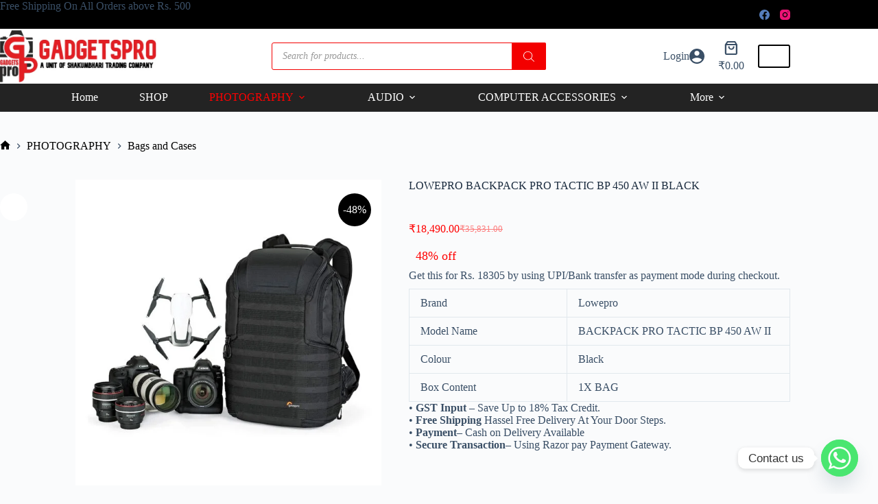

--- FILE ---
content_type: text/html; charset=UTF-8
request_url: https://gadgetspro.in/product/lowepro-backpack-pro-tactic-bp-450-aw-ii-black/
body_size: 61643
content:
<!doctype html>
<html lang="en-US">
<head>
	
	<meta charset="UTF-8">
	<meta name="viewport" content="width=device-width, initial-scale=1, maximum-scale=5, viewport-fit=cover">
	<link rel="profile" href="https://gmpg.org/xfn/11">

				<style>
				.outofstock-message {margin-top: 20px;margin-bottom: 20px;background-color: #ffffff;padding: 20px;color: #111111;clear:both;border-radius:5px; }
				.stock.out-of-stock{display:none;}
				.outofstock-message a { font-style: italic; }
				.woocommerce div.product .stock { color: #ffffff !important; background-color: #77a464;padding:10px 20px;font-weight: 700; border-radius: 5px; }
				.instock_hidden {display: none;}
			</style>
			<meta name='robots' content='index, follow, max-image-preview:large, max-snippet:-1, max-video-preview:-1' />

	<!-- This site is optimized with the Yoast SEO plugin v26.7 - https://yoast.com/wordpress/plugins/seo/ -->
	<title>LOWEPRO BACKPACK PRO TACTIC BP 450 AW II BLACK</title>
	<meta name="description" content="UPDATED TO INCLUDE RECYCLED AND SOLUTION-DYED FABRICS: 63 Percent of the total fabric of this professional camera backpack is made up of 37 Percent recycled" />
	<link rel="canonical" href="https://gadgetspro.in/product/lowepro-backpack-pro-tactic-bp-450-aw-ii-black/" />
	<meta property="og:locale" content="en_US" />
	<meta property="og:type" content="article" />
	<meta property="og:title" content="LOWEPRO BACKPACK PRO TACTIC BP 450 AW II BLACK" />
	<meta property="og:description" content="UPDATED TO INCLUDE RECYCLED AND SOLUTION-DYED FABRICS: 63 Percent of the total fabric of this professional camera backpack is made up of 37 Percent recycled" />
	<meta property="og:url" content="https://gadgetspro.in/product/lowepro-backpack-pro-tactic-bp-450-aw-ii-black/" />
	<meta property="og:site_name" content="GadgetsPro" />
	<meta property="article:publisher" content="https://www.facebook.com/gadgets.pro.35" />
	<meta property="article:modified_time" content="2025-04-28T11:26:55+00:00" />
	<meta property="og:image" content="http://gadgetspro.in/wp-content/uploads/2023/07/Untitled-3-copy-3.jpg" />
	<meta property="og:image:width" content="1500" />
	<meta property="og:image:height" content="1500" />
	<meta property="og:image:type" content="image/jpeg" />
	<meta name="twitter:card" content="summary_large_image" />
	<meta name="twitter:site" content="@Gadgetspro6" />
	<meta name="twitter:label1" content="Est. reading time" />
	<meta name="twitter:data1" content="2 minutes" />
	<!-- / Yoast SEO plugin. -->


<link rel='dns-prefetch' href='//use.fontawesome.com' />
<link rel="alternate" type="application/rss+xml" title="GadgetsPro &raquo; Feed" href="https://gadgetspro.in/feed/" />
<link rel="alternate" type="application/rss+xml" title="GadgetsPro &raquo; Comments Feed" href="https://gadgetspro.in/comments/feed/" />
<link rel="alternate" type="application/rss+xml" title="GadgetsPro &raquo; LOWEPRO BACKPACK PRO TACTIC BP 450 AW II BLACK Comments Feed" href="https://gadgetspro.in/product/lowepro-backpack-pro-tactic-bp-450-aw-ii-black/feed/" />
<link rel="alternate" title="oEmbed (JSON)" type="application/json+oembed" href="https://gadgetspro.in/wp-json/oembed/1.0/embed?url=https%3A%2F%2Fgadgetspro.in%2Fproduct%2Flowepro-backpack-pro-tactic-bp-450-aw-ii-black%2F" />
<link rel="alternate" title="oEmbed (XML)" type="text/xml+oembed" href="https://gadgetspro.in/wp-json/oembed/1.0/embed?url=https%3A%2F%2Fgadgetspro.in%2Fproduct%2Flowepro-backpack-pro-tactic-bp-450-aw-ii-black%2F&#038;format=xml" />
<style id='wp-img-auto-sizes-contain-inline-css'>
img:is([sizes=auto i],[sizes^="auto," i]){contain-intrinsic-size:3000px 1500px}
/*# sourceURL=wp-img-auto-sizes-contain-inline-css */
</style>

<link rel='stylesheet' id='blocksy-dynamic-global-css' href='https://gadgetspro.in/wp-content/uploads/blocksy/css/global.css?ver=89277' media='all' />
<link rel='stylesheet' id='shopengine-public-css' href='https://gadgetspro.in/wp-content/plugins/shopengine/assets/css/shopengine-public.css?ver=4.8.7' media='all' />
<link rel='stylesheet' id='shopengine-widget-frontend-css' href='https://gadgetspro.in/wp-content/plugins/shopengine/widgets/init/assets/css/widget-frontend.css?ver=4.8.7' media='all' />
<link rel='stylesheet' id='shopengine-frontend-font-awesome-css' href='https://gadgetspro.in/wp-content/plugins/elementor/assets/lib/font-awesome/css/all.css?ver=4.8.7' media='all' />
<link rel='stylesheet' id='wp-block-library-css' href='https://gadgetspro.in/wp-includes/css/dist/block-library/style.min.css?ver=6.9' media='all' />
<style id='font-awesome-svg-styles-default-inline-css'>
.svg-inline--fa {
  display: inline-block;
  height: 1em;
  overflow: visible;
  vertical-align: -.125em;
}
/*# sourceURL=font-awesome-svg-styles-default-inline-css */
</style>
<link rel='stylesheet' id='font-awesome-svg-styles-css' href='https://gadgetspro.in/wp-content/uploads/font-awesome/v6.1.1/css/svg-with-js.css' media='all' />
<style id='font-awesome-svg-styles-inline-css'>
   .wp-block-font-awesome-icon svg::before,
   .wp-rich-text-font-awesome-icon svg::before {content: unset;}
/*# sourceURL=font-awesome-svg-styles-inline-css */
</style>
<link rel='stylesheet' id='cr-frontend-css-css' href='https://gadgetspro.in/wp-content/plugins/customer-reviews-woocommerce/css/frontend.css?ver=5.96.0' media='all' />
<link rel='stylesheet' id='cr-badges-css-css' href='https://gadgetspro.in/wp-content/plugins/customer-reviews-woocommerce/css/badges.css?ver=5.96.0' media='all' />
<style id='global-styles-inline-css'>
:root{--wp--preset--aspect-ratio--square: 1;--wp--preset--aspect-ratio--4-3: 4/3;--wp--preset--aspect-ratio--3-4: 3/4;--wp--preset--aspect-ratio--3-2: 3/2;--wp--preset--aspect-ratio--2-3: 2/3;--wp--preset--aspect-ratio--16-9: 16/9;--wp--preset--aspect-ratio--9-16: 9/16;--wp--preset--color--black: #000000;--wp--preset--color--cyan-bluish-gray: #abb8c3;--wp--preset--color--white: #ffffff;--wp--preset--color--pale-pink: #f78da7;--wp--preset--color--vivid-red: #cf2e2e;--wp--preset--color--luminous-vivid-orange: #ff6900;--wp--preset--color--luminous-vivid-amber: #fcb900;--wp--preset--color--light-green-cyan: #7bdcb5;--wp--preset--color--vivid-green-cyan: #00d084;--wp--preset--color--pale-cyan-blue: #8ed1fc;--wp--preset--color--vivid-cyan-blue: #0693e3;--wp--preset--color--vivid-purple: #9b51e0;--wp--preset--color--palette-color-1: var(--theme-palette-color-1, #000000);--wp--preset--color--palette-color-2: var(--theme-palette-color-2, #ff0000);--wp--preset--color--palette-color-3: var(--theme-palette-color-3, #3A4F66);--wp--preset--color--palette-color-4: var(--theme-palette-color-4, #192a3d);--wp--preset--color--palette-color-5: var(--theme-palette-color-5, #e1e8ed);--wp--preset--color--palette-color-6: var(--theme-palette-color-6, #ddbf00);--wp--preset--color--palette-color-7: var(--theme-palette-color-7, #FAFBFC);--wp--preset--color--palette-color-8: var(--theme-palette-color-8, #ffffff);--wp--preset--gradient--vivid-cyan-blue-to-vivid-purple: linear-gradient(135deg,rgb(6,147,227) 0%,rgb(155,81,224) 100%);--wp--preset--gradient--light-green-cyan-to-vivid-green-cyan: linear-gradient(135deg,rgb(122,220,180) 0%,rgb(0,208,130) 100%);--wp--preset--gradient--luminous-vivid-amber-to-luminous-vivid-orange: linear-gradient(135deg,rgb(252,185,0) 0%,rgb(255,105,0) 100%);--wp--preset--gradient--luminous-vivid-orange-to-vivid-red: linear-gradient(135deg,rgb(255,105,0) 0%,rgb(207,46,46) 100%);--wp--preset--gradient--very-light-gray-to-cyan-bluish-gray: linear-gradient(135deg,rgb(238,238,238) 0%,rgb(169,184,195) 100%);--wp--preset--gradient--cool-to-warm-spectrum: linear-gradient(135deg,rgb(74,234,220) 0%,rgb(151,120,209) 20%,rgb(207,42,186) 40%,rgb(238,44,130) 60%,rgb(251,105,98) 80%,rgb(254,248,76) 100%);--wp--preset--gradient--blush-light-purple: linear-gradient(135deg,rgb(255,206,236) 0%,rgb(152,150,240) 100%);--wp--preset--gradient--blush-bordeaux: linear-gradient(135deg,rgb(254,205,165) 0%,rgb(254,45,45) 50%,rgb(107,0,62) 100%);--wp--preset--gradient--luminous-dusk: linear-gradient(135deg,rgb(255,203,112) 0%,rgb(199,81,192) 50%,rgb(65,88,208) 100%);--wp--preset--gradient--pale-ocean: linear-gradient(135deg,rgb(255,245,203) 0%,rgb(182,227,212) 50%,rgb(51,167,181) 100%);--wp--preset--gradient--electric-grass: linear-gradient(135deg,rgb(202,248,128) 0%,rgb(113,206,126) 100%);--wp--preset--gradient--midnight: linear-gradient(135deg,rgb(2,3,129) 0%,rgb(40,116,252) 100%);--wp--preset--gradient--juicy-peach: linear-gradient(to right, #ffecd2 0%, #fcb69f 100%);--wp--preset--gradient--young-passion: linear-gradient(to right, #ff8177 0%, #ff867a 0%, #ff8c7f 21%, #f99185 52%, #cf556c 78%, #b12a5b 100%);--wp--preset--gradient--true-sunset: linear-gradient(to right, #fa709a 0%, #fee140 100%);--wp--preset--gradient--morpheus-den: linear-gradient(to top, #30cfd0 0%, #330867 100%);--wp--preset--gradient--plum-plate: linear-gradient(135deg, #667eea 0%, #764ba2 100%);--wp--preset--gradient--aqua-splash: linear-gradient(15deg, #13547a 0%, #80d0c7 100%);--wp--preset--gradient--love-kiss: linear-gradient(to top, #ff0844 0%, #ffb199 100%);--wp--preset--gradient--new-retrowave: linear-gradient(to top, #3b41c5 0%, #a981bb 49%, #ffc8a9 100%);--wp--preset--gradient--plum-bath: linear-gradient(to top, #cc208e 0%, #6713d2 100%);--wp--preset--gradient--high-flight: linear-gradient(to right, #0acffe 0%, #495aff 100%);--wp--preset--gradient--teen-party: linear-gradient(-225deg, #FF057C 0%, #8D0B93 50%, #321575 100%);--wp--preset--gradient--fabled-sunset: linear-gradient(-225deg, #231557 0%, #44107A 29%, #FF1361 67%, #FFF800 100%);--wp--preset--gradient--arielle-smile: radial-gradient(circle 248px at center, #16d9e3 0%, #30c7ec 47%, #46aef7 100%);--wp--preset--gradient--itmeo-branding: linear-gradient(180deg, #2af598 0%, #009efd 100%);--wp--preset--gradient--deep-blue: linear-gradient(to right, #6a11cb 0%, #2575fc 100%);--wp--preset--gradient--strong-bliss: linear-gradient(to right, #f78ca0 0%, #f9748f 19%, #fd868c 60%, #fe9a8b 100%);--wp--preset--gradient--sweet-period: linear-gradient(to top, #3f51b1 0%, #5a55ae 13%, #7b5fac 25%, #8f6aae 38%, #a86aa4 50%, #cc6b8e 62%, #f18271 75%, #f3a469 87%, #f7c978 100%);--wp--preset--gradient--purple-division: linear-gradient(to top, #7028e4 0%, #e5b2ca 100%);--wp--preset--gradient--cold-evening: linear-gradient(to top, #0c3483 0%, #a2b6df 100%, #6b8cce 100%, #a2b6df 100%);--wp--preset--gradient--mountain-rock: linear-gradient(to right, #868f96 0%, #596164 100%);--wp--preset--gradient--desert-hump: linear-gradient(to top, #c79081 0%, #dfa579 100%);--wp--preset--gradient--ethernal-constance: linear-gradient(to top, #09203f 0%, #537895 100%);--wp--preset--gradient--happy-memories: linear-gradient(-60deg, #ff5858 0%, #f09819 100%);--wp--preset--gradient--grown-early: linear-gradient(to top, #0ba360 0%, #3cba92 100%);--wp--preset--gradient--morning-salad: linear-gradient(-225deg, #B7F8DB 0%, #50A7C2 100%);--wp--preset--gradient--night-call: linear-gradient(-225deg, #AC32E4 0%, #7918F2 48%, #4801FF 100%);--wp--preset--gradient--mind-crawl: linear-gradient(-225deg, #473B7B 0%, #3584A7 51%, #30D2BE 100%);--wp--preset--gradient--angel-care: linear-gradient(-225deg, #FFE29F 0%, #FFA99F 48%, #FF719A 100%);--wp--preset--gradient--juicy-cake: linear-gradient(to top, #e14fad 0%, #f9d423 100%);--wp--preset--gradient--rich-metal: linear-gradient(to right, #d7d2cc 0%, #304352 100%);--wp--preset--gradient--mole-hall: linear-gradient(-20deg, #616161 0%, #9bc5c3 100%);--wp--preset--gradient--cloudy-knoxville: linear-gradient(120deg, #fdfbfb 0%, #ebedee 100%);--wp--preset--gradient--soft-grass: linear-gradient(to top, #c1dfc4 0%, #deecdd 100%);--wp--preset--gradient--saint-petersburg: linear-gradient(135deg, #f5f7fa 0%, #c3cfe2 100%);--wp--preset--gradient--everlasting-sky: linear-gradient(135deg, #fdfcfb 0%, #e2d1c3 100%);--wp--preset--gradient--kind-steel: linear-gradient(-20deg, #e9defa 0%, #fbfcdb 100%);--wp--preset--gradient--over-sun: linear-gradient(60deg, #abecd6 0%, #fbed96 100%);--wp--preset--gradient--premium-white: linear-gradient(to top, #d5d4d0 0%, #d5d4d0 1%, #eeeeec 31%, #efeeec 75%, #e9e9e7 100%);--wp--preset--gradient--clean-mirror: linear-gradient(45deg, #93a5cf 0%, #e4efe9 100%);--wp--preset--gradient--wild-apple: linear-gradient(to top, #d299c2 0%, #fef9d7 100%);--wp--preset--gradient--snow-again: linear-gradient(to top, #e6e9f0 0%, #eef1f5 100%);--wp--preset--gradient--confident-cloud: linear-gradient(to top, #dad4ec 0%, #dad4ec 1%, #f3e7e9 100%);--wp--preset--gradient--glass-water: linear-gradient(to top, #dfe9f3 0%, white 100%);--wp--preset--gradient--perfect-white: linear-gradient(-225deg, #E3FDF5 0%, #FFE6FA 100%);--wp--preset--font-size--small: 13px;--wp--preset--font-size--medium: 20px;--wp--preset--font-size--large: clamp(22px, 1.375rem + ((1vw - 3.2px) * 0.625), 30px);--wp--preset--font-size--x-large: clamp(30px, 1.875rem + ((1vw - 3.2px) * 1.563), 50px);--wp--preset--font-size--xx-large: clamp(45px, 2.813rem + ((1vw - 3.2px) * 2.734), 80px);--wp--preset--spacing--20: 0.44rem;--wp--preset--spacing--30: 0.67rem;--wp--preset--spacing--40: 1rem;--wp--preset--spacing--50: 1.5rem;--wp--preset--spacing--60: 2.25rem;--wp--preset--spacing--70: 3.38rem;--wp--preset--spacing--80: 5.06rem;--wp--preset--shadow--natural: 6px 6px 9px rgba(0, 0, 0, 0.2);--wp--preset--shadow--deep: 12px 12px 50px rgba(0, 0, 0, 0.4);--wp--preset--shadow--sharp: 6px 6px 0px rgba(0, 0, 0, 0.2);--wp--preset--shadow--outlined: 6px 6px 0px -3px rgb(255, 255, 255), 6px 6px rgb(0, 0, 0);--wp--preset--shadow--crisp: 6px 6px 0px rgb(0, 0, 0);}:root { --wp--style--global--content-size: var(--theme-block-max-width);--wp--style--global--wide-size: var(--theme-block-wide-max-width); }:where(body) { margin: 0; }.wp-site-blocks > .alignleft { float: left; margin-right: 2em; }.wp-site-blocks > .alignright { float: right; margin-left: 2em; }.wp-site-blocks > .aligncenter { justify-content: center; margin-left: auto; margin-right: auto; }:where(.wp-site-blocks) > * { margin-block-start: var(--theme-content-spacing); margin-block-end: 0; }:where(.wp-site-blocks) > :first-child { margin-block-start: 0; }:where(.wp-site-blocks) > :last-child { margin-block-end: 0; }:root { --wp--style--block-gap: var(--theme-content-spacing); }:root :where(.is-layout-flow) > :first-child{margin-block-start: 0;}:root :where(.is-layout-flow) > :last-child{margin-block-end: 0;}:root :where(.is-layout-flow) > *{margin-block-start: var(--theme-content-spacing);margin-block-end: 0;}:root :where(.is-layout-constrained) > :first-child{margin-block-start: 0;}:root :where(.is-layout-constrained) > :last-child{margin-block-end: 0;}:root :where(.is-layout-constrained) > *{margin-block-start: var(--theme-content-spacing);margin-block-end: 0;}:root :where(.is-layout-flex){gap: var(--theme-content-spacing);}:root :where(.is-layout-grid){gap: var(--theme-content-spacing);}.is-layout-flow > .alignleft{float: left;margin-inline-start: 0;margin-inline-end: 2em;}.is-layout-flow > .alignright{float: right;margin-inline-start: 2em;margin-inline-end: 0;}.is-layout-flow > .aligncenter{margin-left: auto !important;margin-right: auto !important;}.is-layout-constrained > .alignleft{float: left;margin-inline-start: 0;margin-inline-end: 2em;}.is-layout-constrained > .alignright{float: right;margin-inline-start: 2em;margin-inline-end: 0;}.is-layout-constrained > .aligncenter{margin-left: auto !important;margin-right: auto !important;}.is-layout-constrained > :where(:not(.alignleft):not(.alignright):not(.alignfull)){max-width: var(--wp--style--global--content-size);margin-left: auto !important;margin-right: auto !important;}.is-layout-constrained > .alignwide{max-width: var(--wp--style--global--wide-size);}body .is-layout-flex{display: flex;}.is-layout-flex{flex-wrap: wrap;align-items: center;}.is-layout-flex > :is(*, div){margin: 0;}body .is-layout-grid{display: grid;}.is-layout-grid > :is(*, div){margin: 0;}body{padding-top: 0px;padding-right: 0px;padding-bottom: 0px;padding-left: 0px;}:root :where(.wp-element-button, .wp-block-button__link){font-style: inherit;font-weight: inherit;letter-spacing: inherit;text-transform: inherit;}.has-black-color{color: var(--wp--preset--color--black) !important;}.has-cyan-bluish-gray-color{color: var(--wp--preset--color--cyan-bluish-gray) !important;}.has-white-color{color: var(--wp--preset--color--white) !important;}.has-pale-pink-color{color: var(--wp--preset--color--pale-pink) !important;}.has-vivid-red-color{color: var(--wp--preset--color--vivid-red) !important;}.has-luminous-vivid-orange-color{color: var(--wp--preset--color--luminous-vivid-orange) !important;}.has-luminous-vivid-amber-color{color: var(--wp--preset--color--luminous-vivid-amber) !important;}.has-light-green-cyan-color{color: var(--wp--preset--color--light-green-cyan) !important;}.has-vivid-green-cyan-color{color: var(--wp--preset--color--vivid-green-cyan) !important;}.has-pale-cyan-blue-color{color: var(--wp--preset--color--pale-cyan-blue) !important;}.has-vivid-cyan-blue-color{color: var(--wp--preset--color--vivid-cyan-blue) !important;}.has-vivid-purple-color{color: var(--wp--preset--color--vivid-purple) !important;}.has-palette-color-1-color{color: var(--wp--preset--color--palette-color-1) !important;}.has-palette-color-2-color{color: var(--wp--preset--color--palette-color-2) !important;}.has-palette-color-3-color{color: var(--wp--preset--color--palette-color-3) !important;}.has-palette-color-4-color{color: var(--wp--preset--color--palette-color-4) !important;}.has-palette-color-5-color{color: var(--wp--preset--color--palette-color-5) !important;}.has-palette-color-6-color{color: var(--wp--preset--color--palette-color-6) !important;}.has-palette-color-7-color{color: var(--wp--preset--color--palette-color-7) !important;}.has-palette-color-8-color{color: var(--wp--preset--color--palette-color-8) !important;}.has-black-background-color{background-color: var(--wp--preset--color--black) !important;}.has-cyan-bluish-gray-background-color{background-color: var(--wp--preset--color--cyan-bluish-gray) !important;}.has-white-background-color{background-color: var(--wp--preset--color--white) !important;}.has-pale-pink-background-color{background-color: var(--wp--preset--color--pale-pink) !important;}.has-vivid-red-background-color{background-color: var(--wp--preset--color--vivid-red) !important;}.has-luminous-vivid-orange-background-color{background-color: var(--wp--preset--color--luminous-vivid-orange) !important;}.has-luminous-vivid-amber-background-color{background-color: var(--wp--preset--color--luminous-vivid-amber) !important;}.has-light-green-cyan-background-color{background-color: var(--wp--preset--color--light-green-cyan) !important;}.has-vivid-green-cyan-background-color{background-color: var(--wp--preset--color--vivid-green-cyan) !important;}.has-pale-cyan-blue-background-color{background-color: var(--wp--preset--color--pale-cyan-blue) !important;}.has-vivid-cyan-blue-background-color{background-color: var(--wp--preset--color--vivid-cyan-blue) !important;}.has-vivid-purple-background-color{background-color: var(--wp--preset--color--vivid-purple) !important;}.has-palette-color-1-background-color{background-color: var(--wp--preset--color--palette-color-1) !important;}.has-palette-color-2-background-color{background-color: var(--wp--preset--color--palette-color-2) !important;}.has-palette-color-3-background-color{background-color: var(--wp--preset--color--palette-color-3) !important;}.has-palette-color-4-background-color{background-color: var(--wp--preset--color--palette-color-4) !important;}.has-palette-color-5-background-color{background-color: var(--wp--preset--color--palette-color-5) !important;}.has-palette-color-6-background-color{background-color: var(--wp--preset--color--palette-color-6) !important;}.has-palette-color-7-background-color{background-color: var(--wp--preset--color--palette-color-7) !important;}.has-palette-color-8-background-color{background-color: var(--wp--preset--color--palette-color-8) !important;}.has-black-border-color{border-color: var(--wp--preset--color--black) !important;}.has-cyan-bluish-gray-border-color{border-color: var(--wp--preset--color--cyan-bluish-gray) !important;}.has-white-border-color{border-color: var(--wp--preset--color--white) !important;}.has-pale-pink-border-color{border-color: var(--wp--preset--color--pale-pink) !important;}.has-vivid-red-border-color{border-color: var(--wp--preset--color--vivid-red) !important;}.has-luminous-vivid-orange-border-color{border-color: var(--wp--preset--color--luminous-vivid-orange) !important;}.has-luminous-vivid-amber-border-color{border-color: var(--wp--preset--color--luminous-vivid-amber) !important;}.has-light-green-cyan-border-color{border-color: var(--wp--preset--color--light-green-cyan) !important;}.has-vivid-green-cyan-border-color{border-color: var(--wp--preset--color--vivid-green-cyan) !important;}.has-pale-cyan-blue-border-color{border-color: var(--wp--preset--color--pale-cyan-blue) !important;}.has-vivid-cyan-blue-border-color{border-color: var(--wp--preset--color--vivid-cyan-blue) !important;}.has-vivid-purple-border-color{border-color: var(--wp--preset--color--vivid-purple) !important;}.has-palette-color-1-border-color{border-color: var(--wp--preset--color--palette-color-1) !important;}.has-palette-color-2-border-color{border-color: var(--wp--preset--color--palette-color-2) !important;}.has-palette-color-3-border-color{border-color: var(--wp--preset--color--palette-color-3) !important;}.has-palette-color-4-border-color{border-color: var(--wp--preset--color--palette-color-4) !important;}.has-palette-color-5-border-color{border-color: var(--wp--preset--color--palette-color-5) !important;}.has-palette-color-6-border-color{border-color: var(--wp--preset--color--palette-color-6) !important;}.has-palette-color-7-border-color{border-color: var(--wp--preset--color--palette-color-7) !important;}.has-palette-color-8-border-color{border-color: var(--wp--preset--color--palette-color-8) !important;}.has-vivid-cyan-blue-to-vivid-purple-gradient-background{background: var(--wp--preset--gradient--vivid-cyan-blue-to-vivid-purple) !important;}.has-light-green-cyan-to-vivid-green-cyan-gradient-background{background: var(--wp--preset--gradient--light-green-cyan-to-vivid-green-cyan) !important;}.has-luminous-vivid-amber-to-luminous-vivid-orange-gradient-background{background: var(--wp--preset--gradient--luminous-vivid-amber-to-luminous-vivid-orange) !important;}.has-luminous-vivid-orange-to-vivid-red-gradient-background{background: var(--wp--preset--gradient--luminous-vivid-orange-to-vivid-red) !important;}.has-very-light-gray-to-cyan-bluish-gray-gradient-background{background: var(--wp--preset--gradient--very-light-gray-to-cyan-bluish-gray) !important;}.has-cool-to-warm-spectrum-gradient-background{background: var(--wp--preset--gradient--cool-to-warm-spectrum) !important;}.has-blush-light-purple-gradient-background{background: var(--wp--preset--gradient--blush-light-purple) !important;}.has-blush-bordeaux-gradient-background{background: var(--wp--preset--gradient--blush-bordeaux) !important;}.has-luminous-dusk-gradient-background{background: var(--wp--preset--gradient--luminous-dusk) !important;}.has-pale-ocean-gradient-background{background: var(--wp--preset--gradient--pale-ocean) !important;}.has-electric-grass-gradient-background{background: var(--wp--preset--gradient--electric-grass) !important;}.has-midnight-gradient-background{background: var(--wp--preset--gradient--midnight) !important;}.has-juicy-peach-gradient-background{background: var(--wp--preset--gradient--juicy-peach) !important;}.has-young-passion-gradient-background{background: var(--wp--preset--gradient--young-passion) !important;}.has-true-sunset-gradient-background{background: var(--wp--preset--gradient--true-sunset) !important;}.has-morpheus-den-gradient-background{background: var(--wp--preset--gradient--morpheus-den) !important;}.has-plum-plate-gradient-background{background: var(--wp--preset--gradient--plum-plate) !important;}.has-aqua-splash-gradient-background{background: var(--wp--preset--gradient--aqua-splash) !important;}.has-love-kiss-gradient-background{background: var(--wp--preset--gradient--love-kiss) !important;}.has-new-retrowave-gradient-background{background: var(--wp--preset--gradient--new-retrowave) !important;}.has-plum-bath-gradient-background{background: var(--wp--preset--gradient--plum-bath) !important;}.has-high-flight-gradient-background{background: var(--wp--preset--gradient--high-flight) !important;}.has-teen-party-gradient-background{background: var(--wp--preset--gradient--teen-party) !important;}.has-fabled-sunset-gradient-background{background: var(--wp--preset--gradient--fabled-sunset) !important;}.has-arielle-smile-gradient-background{background: var(--wp--preset--gradient--arielle-smile) !important;}.has-itmeo-branding-gradient-background{background: var(--wp--preset--gradient--itmeo-branding) !important;}.has-deep-blue-gradient-background{background: var(--wp--preset--gradient--deep-blue) !important;}.has-strong-bliss-gradient-background{background: var(--wp--preset--gradient--strong-bliss) !important;}.has-sweet-period-gradient-background{background: var(--wp--preset--gradient--sweet-period) !important;}.has-purple-division-gradient-background{background: var(--wp--preset--gradient--purple-division) !important;}.has-cold-evening-gradient-background{background: var(--wp--preset--gradient--cold-evening) !important;}.has-mountain-rock-gradient-background{background: var(--wp--preset--gradient--mountain-rock) !important;}.has-desert-hump-gradient-background{background: var(--wp--preset--gradient--desert-hump) !important;}.has-ethernal-constance-gradient-background{background: var(--wp--preset--gradient--ethernal-constance) !important;}.has-happy-memories-gradient-background{background: var(--wp--preset--gradient--happy-memories) !important;}.has-grown-early-gradient-background{background: var(--wp--preset--gradient--grown-early) !important;}.has-morning-salad-gradient-background{background: var(--wp--preset--gradient--morning-salad) !important;}.has-night-call-gradient-background{background: var(--wp--preset--gradient--night-call) !important;}.has-mind-crawl-gradient-background{background: var(--wp--preset--gradient--mind-crawl) !important;}.has-angel-care-gradient-background{background: var(--wp--preset--gradient--angel-care) !important;}.has-juicy-cake-gradient-background{background: var(--wp--preset--gradient--juicy-cake) !important;}.has-rich-metal-gradient-background{background: var(--wp--preset--gradient--rich-metal) !important;}.has-mole-hall-gradient-background{background: var(--wp--preset--gradient--mole-hall) !important;}.has-cloudy-knoxville-gradient-background{background: var(--wp--preset--gradient--cloudy-knoxville) !important;}.has-soft-grass-gradient-background{background: var(--wp--preset--gradient--soft-grass) !important;}.has-saint-petersburg-gradient-background{background: var(--wp--preset--gradient--saint-petersburg) !important;}.has-everlasting-sky-gradient-background{background: var(--wp--preset--gradient--everlasting-sky) !important;}.has-kind-steel-gradient-background{background: var(--wp--preset--gradient--kind-steel) !important;}.has-over-sun-gradient-background{background: var(--wp--preset--gradient--over-sun) !important;}.has-premium-white-gradient-background{background: var(--wp--preset--gradient--premium-white) !important;}.has-clean-mirror-gradient-background{background: var(--wp--preset--gradient--clean-mirror) !important;}.has-wild-apple-gradient-background{background: var(--wp--preset--gradient--wild-apple) !important;}.has-snow-again-gradient-background{background: var(--wp--preset--gradient--snow-again) !important;}.has-confident-cloud-gradient-background{background: var(--wp--preset--gradient--confident-cloud) !important;}.has-glass-water-gradient-background{background: var(--wp--preset--gradient--glass-water) !important;}.has-perfect-white-gradient-background{background: var(--wp--preset--gradient--perfect-white) !important;}.has-small-font-size{font-size: var(--wp--preset--font-size--small) !important;}.has-medium-font-size{font-size: var(--wp--preset--font-size--medium) !important;}.has-large-font-size{font-size: var(--wp--preset--font-size--large) !important;}.has-x-large-font-size{font-size: var(--wp--preset--font-size--x-large) !important;}.has-xx-large-font-size{font-size: var(--wp--preset--font-size--xx-large) !important;}
:root :where(.wp-block-pullquote){font-size: clamp(0.984em, 0.984rem + ((1vw - 0.2em) * 0.645), 1.5em);line-height: 1.6;}
/*# sourceURL=global-styles-inline-css */
</style>
<link rel='stylesheet' id='woo-title-limit-css' href='https://gadgetspro.in/wp-content/plugins/woo-title-limit/public/css/woo-title-limit-public.css?ver=2.0.6' media='all' />
<link rel='stylesheet' id='photoswipe-css' href='https://gadgetspro.in/wp-content/plugins/woocommerce/assets/css/photoswipe/photoswipe.min.css?ver=10.4.3' media='all' />
<link rel='stylesheet' id='photoswipe-default-skin-css' href='https://gadgetspro.in/wp-content/plugins/woocommerce/assets/css/photoswipe/default-skin/default-skin.min.css?ver=10.4.3' media='all' />
<style id='woocommerce-inline-inline-css'>
.woocommerce form .form-row .required { visibility: visible; }
/*# sourceURL=woocommerce-inline-inline-css */
</style>
<link rel='stylesheet' id='rt-wls-css' href='https://gadgetspro.in/wp-content/plugins/wp-logo-showcase/assets/css/wplogoshowcase.css?ver=1.5.0' media='all' />
<link rel='stylesheet' id='megamenu-css' href='https://gadgetspro.in/wp-content/uploads/maxmegamenu/style.css?ver=767466' media='all' />
<link rel='stylesheet' id='dashicons-css' href='https://gadgetspro.in/wp-includes/css/dashicons.min.css?ver=6.9' media='all' />
<link rel='stylesheet' id='psfw-public-css' href='https://gadgetspro.in/wp-content/plugins/product-share/public/css/public.min.css?ver=1.2.20' media='all' />
<link rel='stylesheet' id='psfw-fontawesome-6.4.2-css' href='https://gadgetspro.in/wp-content/plugins/product-share/fonts/fontawesome/css/all.css?ver=1.2.20' media='all' />
<link rel='stylesheet' id='dgwt-wcas-style-css' href='https://gadgetspro.in/wp-content/plugins/ajax-search-for-woocommerce/assets/css/style.min.css?ver=1.32.2' media='all' />
<link rel='stylesheet' id='ct-main-styles-css' href='https://gadgetspro.in/wp-content/themes/blocksy/static/bundle/main.min.css?ver=2.1.25' media='all' />
<link rel='stylesheet' id='ct-woocommerce-styles-css' href='https://gadgetspro.in/wp-content/themes/blocksy/static/bundle/woocommerce.min.css?ver=2.1.25' media='all' />
<link rel='stylesheet' id='ct-page-title-styles-css' href='https://gadgetspro.in/wp-content/themes/blocksy/static/bundle/page-title.min.css?ver=2.1.25' media='all' />
<link rel='stylesheet' id='ct-comments-styles-css' href='https://gadgetspro.in/wp-content/themes/blocksy/static/bundle/comments.min.css?ver=2.1.25' media='all' />
<link rel='stylesheet' id='ct-elementor-styles-css' href='https://gadgetspro.in/wp-content/themes/blocksy/static/bundle/elementor-frontend.min.css?ver=2.1.25' media='all' />
<link rel='stylesheet' id='ct-elementor-woocommerce-styles-css' href='https://gadgetspro.in/wp-content/themes/blocksy/static/bundle/elementor-woocommerce-frontend.min.css?ver=2.1.25' media='all' />
<link rel='stylesheet' id='ct-wpforms-styles-css' href='https://gadgetspro.in/wp-content/themes/blocksy/static/bundle/wpforms.min.css?ver=2.1.25' media='all' />
<link rel='stylesheet' id='ct-flexy-styles-css' href='https://gadgetspro.in/wp-content/themes/blocksy/static/bundle/flexy.min.css?ver=2.1.25' media='all' />
<link rel='stylesheet' id='font-awesome-official-css' href='https://use.fontawesome.com/releases/v6.1.1/css/all.css' media='all' integrity="sha384-/frq1SRXYH/bSyou/HUp/hib7RVN1TawQYja658FEOodR/FQBKVqT9Ol+Oz3Olq5" crossorigin="anonymous" />
<link rel='stylesheet' id='pwb-styles-frontend-css' href='https://gadgetspro.in/wp-content/plugins/perfect-woocommerce-brands/build/frontend/css/style.css?ver=3.6.8' media='all' />
<link rel='stylesheet' id='shopengine-modal-styles-css' href='https://gadgetspro.in/wp-content/plugins/shopengine/assets/css/shopengine-modal.css?ver=4.8.7' media='all' />
<link rel='stylesheet' id='wp-color-picker-css' href='https://gadgetspro.in/wp-admin/css/color-picker.min.css?ver=6.9' media='all' />
<link rel='stylesheet' id='shopengine-swatches-loop-css-css' href='https://gadgetspro.in/wp-content/plugins/shopengine/modules/swatches/loop-product-support/assets/swatches.css?ver=1768603318' media='all' />
<link rel='stylesheet' id='shopengine-wishlist-css' href='https://gadgetspro.in/wp-content/plugins/shopengine/modules/wishlist/assets/css/wishlist.css?ver=4.8.7' media='all' />
<link rel='stylesheet' id='shopengine-comparison-css' href='https://gadgetspro.in/wp-content/plugins/shopengine/modules/comparison/assets/css/comparison.css?ver=6.9' media='all' />
<link rel='stylesheet' id='chaty-front-css-css' href='https://gadgetspro.in/wp-content/plugins/chaty/css/chaty-front.min.css?ver=3.5.11661928604' media='all' />
<link rel='stylesheet' id='shopengine-css-front-css' href='https://gadgetspro.in/wp-content/plugins/shopengine/modules/swatches/assets/css/frontend.css?ver=4.8.7' media='all' />
<link rel='stylesheet' id='buy-now-woo-poppup-css' href='https://gadgetspro.in/wp-content/plugins/buy-now-woo/assets/css/jquery.modal.min.css?ver=1.1.3' media='all' />
<link rel='stylesheet' id='buy-now-woo-css' href='https://gadgetspro.in/wp-content/plugins/buy-now-woo/assets/css/buy-now-woo.css?ver=1.1.3' media='all' />
<link rel='stylesheet' id='blocksy-companion-header-account-styles-css' href='https://gadgetspro.in/wp-content/plugins/blocksy-companion/static/bundle/header-account.min.css?ver=2.1.25' media='all' />
<link rel='stylesheet' id='elementor-frontend-css' href='https://gadgetspro.in/wp-content/plugins/elementor/assets/css/frontend.min.css?ver=3.34.1' media='all' />
<link rel='stylesheet' id='eael-general-css' href='https://gadgetspro.in/wp-content/plugins/essential-addons-for-elementor-lite/assets/front-end/css/view/general.min.css?ver=6.5.7' media='all' />
<link rel='stylesheet' id='font-awesome-official-v4shim-css' href='https://use.fontawesome.com/releases/v6.1.1/css/v4-shims.css' media='all' integrity="sha384-4Jczmr1SlicmtiAiHGxwWtSzLJAS97HzJsKGqfC0JtZktLrPXIux1u6GJNVRRqiN" crossorigin="anonymous" />
<!--n2css--><!--n2js--><script src="https://gadgetspro.in/wp-includes/js/jquery/jquery.min.js?ver=3.7.1" id="jquery-core-js"></script>
<script src="https://gadgetspro.in/wp-includes/js/jquery/jquery-migrate.min.js?ver=3.4.1" id="jquery-migrate-js"></script>
<script id="jquery-js-after">
if (typeof (window.wpfReadyList) == "undefined") {
			var v = jQuery.fn.jquery;
			if (v && parseInt(v) >= 3 && window.self === window.top) {
				var readyList=[];
				window.originalReadyMethod = jQuery.fn.ready;
				jQuery.fn.ready = function(){
					if(arguments.length && arguments.length > 0 && typeof arguments[0] === "function") {
						readyList.push({"c": this, "a": arguments});
					}
					return window.originalReadyMethod.apply( this, arguments );
				};
				window.wpfReadyList = readyList;
			}}
//# sourceURL=jquery-js-after
</script>
<script src="https://gadgetspro.in/wp-content/plugins/woo-title-limit/public/js/woo-title-limit-public.js?ver=2.0.6" id="woo-title-limit-js"></script>
<script src="https://gadgetspro.in/wp-content/plugins/woocommerce/assets/js/flexslider/jquery.flexslider.min.js?ver=2.7.2-wc.10.4.3" id="wc-flexslider-js" defer data-wp-strategy="defer"></script>
<script src="https://gadgetspro.in/wp-content/plugins/woocommerce/assets/js/jquery-blockui/jquery.blockUI.min.js?ver=2.7.0-wc.10.4.3" id="wc-jquery-blockui-js" defer data-wp-strategy="defer"></script>
<script id="wc-add-to-cart-js-extra">
var wc_add_to_cart_params = {"ajax_url":"/wp-admin/admin-ajax.php","wc_ajax_url":"/?wc-ajax=%%endpoint%%","i18n_view_cart":"View cart","cart_url":"https://gadgetspro.in/cart/","is_cart":"","cart_redirect_after_add":"no"};
//# sourceURL=wc-add-to-cart-js-extra
</script>
<script src="https://gadgetspro.in/wp-content/plugins/woocommerce/assets/js/frontend/add-to-cart.min.js?ver=10.4.3" id="wc-add-to-cart-js" defer data-wp-strategy="defer"></script>
<script src="https://gadgetspro.in/wp-content/plugins/woocommerce/assets/js/zoom/jquery.zoom.min.js?ver=1.7.21-wc.10.4.3" id="wc-zoom-js" defer data-wp-strategy="defer"></script>
<script src="https://gadgetspro.in/wp-content/plugins/woocommerce/assets/js/photoswipe/photoswipe.min.js?ver=4.1.1-wc.10.4.3" id="wc-photoswipe-js" defer data-wp-strategy="defer"></script>
<script src="https://gadgetspro.in/wp-content/plugins/woocommerce/assets/js/photoswipe/photoswipe-ui-default.min.js?ver=4.1.1-wc.10.4.3" id="wc-photoswipe-ui-default-js" defer data-wp-strategy="defer"></script>
<script id="wc-single-product-js-extra">
var wc_single_product_params = {"i18n_required_rating_text":"Please select a rating","i18n_rating_options":["1 of 5 stars","2 of 5 stars","3 of 5 stars","4 of 5 stars","5 of 5 stars"],"i18n_product_gallery_trigger_text":"View full-screen image gallery","review_rating_required":"yes","flexslider":{"rtl":false,"animation":"slide","smoothHeight":true,"directionNav":false,"controlNav":"thumbnails","slideshow":false,"animationSpeed":500,"animationLoop":false,"allowOneSlide":false},"zoom_enabled":"1","zoom_options":[],"photoswipe_enabled":"1","photoswipe_options":{"shareEl":false,"closeOnScroll":false,"history":false,"hideAnimationDuration":0,"showAnimationDuration":0},"flexslider_enabled":"1"};
//# sourceURL=wc-single-product-js-extra
</script>
<script src="https://gadgetspro.in/wp-content/plugins/woocommerce/assets/js/frontend/single-product.min.js?ver=10.4.3" id="wc-single-product-js" defer data-wp-strategy="defer"></script>
<script src="https://gadgetspro.in/wp-content/plugins/woocommerce/assets/js/js-cookie/js.cookie.min.js?ver=2.1.4-wc.10.4.3" id="wc-js-cookie-js" defer data-wp-strategy="defer"></script>
<script id="woocommerce-js-extra">
var woocommerce_params = {"ajax_url":"/wp-admin/admin-ajax.php","wc_ajax_url":"/?wc-ajax=%%endpoint%%","i18n_password_show":"Show password","i18n_password_hide":"Hide password"};
//# sourceURL=woocommerce-js-extra
</script>
<script src="https://gadgetspro.in/wp-content/plugins/woocommerce/assets/js/frontend/woocommerce.min.js?ver=10.4.3" id="woocommerce-js" defer data-wp-strategy="defer"></script>
<script id="wc-cart-fragments-js-extra">
var wc_cart_fragments_params = {"ajax_url":"/wp-admin/admin-ajax.php","wc_ajax_url":"/?wc-ajax=%%endpoint%%","cart_hash_key":"wc_cart_hash_bf140db454c45f2fe97d08d8340184c4","fragment_name":"wc_fragments_bf140db454c45f2fe97d08d8340184c4","request_timeout":"5000"};
//# sourceURL=wc-cart-fragments-js-extra
</script>
<script src="https://gadgetspro.in/wp-content/plugins/woocommerce/assets/js/frontend/cart-fragments.min.js?ver=10.4.3" id="wc-cart-fragments-js" defer data-wp-strategy="defer"></script>
<script src="https://gadgetspro.in/wp-content/plugins/shopengine/assets/js/shopengine-modal.js?ver=4.8.7" id="shopengine-modal-script-js"></script>
<script id="shopengine-quickview-js-extra">
var shopEngineQuickView = {"rest_nonce":"b379e2b7cb"};
//# sourceURL=shopengine-quickview-js-extra
</script>
<script src="https://gadgetspro.in/wp-content/plugins/shopengine/modules/quick-view/assets/js/script.js?ver=6.9" id="shopengine-quickview-js"></script>
<script id="shopengine-wishlist-js-extra">
var shopEngineWishlist = {"product_id":"4394","resturl":"https://gadgetspro.in/wp-json/","isLoggedIn":"","rest_nonce":"b379e2b7cb","wishlist_position":"bottom-right","wishlist_added_notice":"Your product is added to wishlist","wishlist_removed_notice":"Your product is removed from wishlist"};
//# sourceURL=shopengine-wishlist-js-extra
</script>
<script src="https://gadgetspro.in/wp-content/plugins/shopengine/modules/wishlist/assets/js/wishlist.js?ver=6.9" id="shopengine-wishlist-js"></script>
<script id="wc-country-select-js-extra">
var wc_country_select_params = {"countries":"{\"IN\":{\"AN\":\"Andaman and Nicobar Islands\",\"AP\":\"Andhra Pradesh\",\"AR\":\"Arunachal Pradesh\",\"AS\":\"Assam\",\"BR\":\"Bihar\",\"CH\":\"Chandigarh\",\"CT\":\"Chhattisgarh\",\"DD\":\"Daman and Diu\",\"DH\":\"D\\u0101dra and Nagar Haveli and Dam\\u0101n and Diu\",\"DL\":\"Delhi\",\"DN\":\"Dadra and Nagar Haveli\",\"GA\":\"Goa\",\"GJ\":\"Gujarat\",\"HP\":\"Himachal Pradesh\",\"HR\":\"Haryana\",\"JH\":\"Jharkhand\",\"JK\":\"Jammu and Kashmir\",\"KA\":\"Karnataka\",\"KL\":\"Kerala\",\"LA\":\"Ladakh\",\"LD\":\"Lakshadweep\",\"MH\":\"Maharashtra\",\"ML\":\"Meghalaya\",\"MN\":\"Manipur\",\"MP\":\"Madhya Pradesh\",\"MZ\":\"Mizoram\",\"NL\":\"Nagaland\",\"OD\":\"Odisha\",\"PB\":\"Punjab\",\"PY\":\"Pondicherry (Puducherry)\",\"RJ\":\"Rajasthan\",\"SK\":\"Sikkim\",\"TS\":\"Telangana\",\"TN\":\"Tamil Nadu\",\"TR\":\"Tripura\",\"UP\":\"Uttar Pradesh\",\"UK\":\"Uttarakhand\",\"WB\":\"West Bengal\"}}","i18n_select_state_text":"Select an option\u2026","i18n_no_matches":"No matches found","i18n_ajax_error":"Loading failed","i18n_input_too_short_1":"Please enter 1 or more characters","i18n_input_too_short_n":"Please enter %qty% or more characters","i18n_input_too_long_1":"Please delete 1 character","i18n_input_too_long_n":"Please delete %qty% characters","i18n_selection_too_long_1":"You can only select 1 item","i18n_selection_too_long_n":"You can only select %qty% items","i18n_load_more":"Loading more results\u2026","i18n_searching":"Searching\u2026"};
//# sourceURL=wc-country-select-js-extra
</script>
<script src="https://gadgetspro.in/wp-content/plugins/woocommerce/assets/js/frontend/country-select.min.js?ver=10.4.3" id="wc-country-select-js" defer data-wp-strategy="defer"></script>
<script id="wc-address-i18n-js-extra">
var wc_address_i18n_params = {"locale":"{\"IN\":{\"postcode\":{\"label\":\"PIN Code\"},\"state\":{\"label\":\"State\"}},\"default\":{\"first_name\":{\"label\":\"First name\",\"required\":true,\"class\":[\"form-row-first\"],\"autocomplete\":\"given-name\"},\"last_name\":{\"label\":\"Last name\",\"required\":true,\"class\":[\"form-row-last\"],\"autocomplete\":\"family-name\"},\"company\":{\"label\":\"Company name\",\"class\":[\"form-row-wide\"],\"autocomplete\":\"organization\",\"required\":false},\"country\":{\"type\":\"country\",\"label\":\"Country / Region\",\"required\":true,\"class\":[\"form-row-wide\",\"address-field\",\"update_totals_on_change\"],\"autocomplete\":\"country\"},\"address_1\":{\"label\":\"Street address\",\"placeholder\":\"House number and street name\",\"required\":true,\"class\":[\"form-row-wide\",\"address-field\"],\"autocomplete\":\"address-line1\"},\"address_2\":{\"label\":\"Apartment, suite, unit, etc.\",\"label_class\":[\"screen-reader-text\"],\"placeholder\":\"Apartment, suite, unit, etc. (optional)\",\"class\":[\"form-row-wide\",\"address-field\"],\"autocomplete\":\"address-line2\",\"required\":false},\"city\":{\"label\":\"Town / City\",\"required\":true,\"class\":[\"form-row-wide\",\"address-field\"],\"autocomplete\":\"address-level2\"},\"state\":{\"type\":\"state\",\"label\":\"State / County\",\"required\":true,\"class\":[\"form-row-wide\",\"address-field\"],\"validate\":[\"state\"],\"autocomplete\":\"address-level1\"},\"postcode\":{\"label\":\"Postcode / ZIP\",\"required\":true,\"class\":[\"form-row-wide\",\"address-field\"],\"validate\":[\"postcode\"],\"autocomplete\":\"postal-code\"}}}","locale_fields":"{\"address_1\":\"#billing_address_1_field, #shipping_address_1_field\",\"address_2\":\"#billing_address_2_field, #shipping_address_2_field\",\"state\":\"#billing_state_field, #shipping_state_field, #calc_shipping_state_field\",\"postcode\":\"#billing_postcode_field, #shipping_postcode_field, #calc_shipping_postcode_field\",\"city\":\"#billing_city_field, #shipping_city_field, #calc_shipping_city_field\"}","i18n_required_text":"required","i18n_optional_text":"optional"};
//# sourceURL=wc-address-i18n-js-extra
</script>
<script src="https://gadgetspro.in/wp-content/plugins/woocommerce/assets/js/frontend/address-i18n.min.js?ver=10.4.3" id="wc-address-i18n-js" defer data-wp-strategy="defer"></script>
<script id="wc-checkout-js-extra">
var wc_checkout_params = {"ajax_url":"/wp-admin/admin-ajax.php","wc_ajax_url":"/?wc-ajax=%%endpoint%%","update_order_review_nonce":"bb349fc2e2","apply_coupon_nonce":"bb0172115a","remove_coupon_nonce":"38bcbf2079","option_guest_checkout":"no","checkout_url":"/?wc-ajax=checkout","is_checkout":"0","debug_mode":"","i18n_checkout_error":"There was an error processing your order. Please check for any charges in your payment method and review your \u003Ca href=\"https://gadgetspro.in/my-account/orders/\"\u003Eorder history\u003C/a\u003E before placing the order again."};
//# sourceURL=wc-checkout-js-extra
</script>
<script src="https://gadgetspro.in/wp-content/plugins/woocommerce/assets/js/frontend/checkout.min.js?ver=10.4.3" id="wc-checkout-js" defer data-wp-strategy="defer"></script>
<link rel="https://api.w.org/" href="https://gadgetspro.in/wp-json/" /><link rel="alternate" title="JSON" type="application/json" href="https://gadgetspro.in/wp-json/wp/v2/product/4394" /><link rel="EditURI" type="application/rsd+xml" title="RSD" href="https://gadgetspro.in/xmlrpc.php?rsd" />
<meta name="generator" content="WordPress 6.9" />
<meta name="generator" content="WooCommerce 10.4.3" />
<link rel='shortlink' href='https://gadgetspro.in/?p=4394' />
		<script type="text/javascript">
				(function(c,l,a,r,i,t,y){
					c[a]=c[a]||function(){(c[a].q=c[a].q||[]).push(arguments)};t=l.createElement(r);t.async=1;
					t.src="https://www.clarity.ms/tag/"+i+"?ref=wordpress";y=l.getElementsByTagName(r)[0];y.parentNode.insertBefore(t,y);
				})(window, document, "clarity", "script", "rak8etf8gg");
		</script>
				<style>
			.dgwt-wcas-ico-magnifier,.dgwt-wcas-ico-magnifier-handler{max-width:20px}.dgwt-wcas-search-wrapp .dgwt-wcas-sf-wrapp input[type=search].dgwt-wcas-search-input,.dgwt-wcas-search-wrapp .dgwt-wcas-sf-wrapp input[type=search].dgwt-wcas-search-input:hover,.dgwt-wcas-search-wrapp .dgwt-wcas-sf-wrapp input[type=search].dgwt-wcas-search-input:focus{background-color:#fff;border-color:#f30000}.dgwt-wcas-search-wrapp .dgwt-wcas-sf-wrapp .dgwt-wcas-search-submit::before{border-color:transparent #f30000}.dgwt-wcas-search-wrapp .dgwt-wcas-sf-wrapp .dgwt-wcas-search-submit:hover::before,.dgwt-wcas-search-wrapp .dgwt-wcas-sf-wrapp .dgwt-wcas-search-submit:focus::before{border-right-color:#f30000}.dgwt-wcas-search-wrapp .dgwt-wcas-sf-wrapp .dgwt-wcas-search-submit,.dgwt-wcas-om-bar .dgwt-wcas-om-return{background-color:#f30000;color:#fff}.dgwt-wcas-search-wrapp .dgwt-wcas-ico-magnifier,.dgwt-wcas-search-wrapp .dgwt-wcas-sf-wrapp .dgwt-wcas-search-submit svg path,.dgwt-wcas-om-bar .dgwt-wcas-om-return svg path{fill:#fff}		</style>
			<style>
		.dgwt-wcas-ico-magnifier, .dgwt-wcas-ico-magnifier-handler {
			max-width: none;
			fill: var(--theme-icon-color, var(--theme-text-color));
			max-height: var(--theme-icon-size, 15px);
		}

		.dgwt-wcas-ico-magnifier:hover, .dgwt-wcas-ico-magnifier-handler:hover {
			fill: var(--theme-icon-hover-color, var(--theme-palette-color-2));
		}

		.dgwt-wcas-suggestion {
			transition: none;
		}
	</style>
			<noscript><style>.woocommerce-product-gallery{ opacity: 1 !important; }</style></noscript>
	<noscript><link rel='stylesheet' href='https://gadgetspro.in/wp-content/themes/blocksy/static/bundle/no-scripts.min.css' type='text/css'></noscript>
<meta name="generator" content="Elementor 3.34.1; features: additional_custom_breakpoints; settings: css_print_method-external, google_font-enabled, font_display-auto">

<!-- Schema & Structured Data For WP v1.54 - -->
<script type="application/ld+json" class="saswp-schema-markup-output">
[{"@context":"https:\/\/schema.org\/","@graph":[{"@context":"https:\/\/schema.org\/","@type":"SiteNavigationElement","@id":"https:\/\/gadgetspro.in\/#home","name":"Home","url":"https:\/\/gadgetspro.in\/"},{"@context":"https:\/\/schema.org\/","@type":"SiteNavigationElement","@id":"https:\/\/gadgetspro.in\/#shop","name":"SHOP","url":"https:\/\/gadgetspro.in\/shop\/"},{"@context":"https:\/\/schema.org\/","@type":"SiteNavigationElement","@id":"https:\/\/gadgetspro.in\/#photography","name":"PHOTOGRAPHY","url":"https:\/\/gadgetspro.in\/product-category\/photography\/"},{"@context":"https:\/\/schema.org\/","@type":"SiteNavigationElement","@id":"https:\/\/gadgetspro.in\/#camera","name":"Camera","url":"https:\/\/gadgetspro.in\/product-category\/photography\/camera\/"},{"@context":"https:\/\/schema.org\/","@type":"SiteNavigationElement","@id":"https:\/\/gadgetspro.in\/#action-camera","name":"Action Camera","url":"https:\/\/gadgetspro.in\/product-category\/photography\/camera\/action-camera\/"},{"@context":"https:\/\/schema.org\/","@type":"SiteNavigationElement","@id":"https:\/\/gadgetspro.in\/#dslr-camera","name":"DSLR Camera","url":"https:\/\/gadgetspro.in\/product-category\/photography\/camera\/dslr-camera\/"},{"@context":"https:\/\/schema.org\/","@type":"SiteNavigationElement","@id":"https:\/\/gadgetspro.in\/#lenses","name":"Lenses","url":"https:\/\/gadgetspro.in\/product-category\/photography\/camera\/lenses\/"},{"@context":"https:\/\/schema.org\/","@type":"SiteNavigationElement","@id":"https:\/\/gadgetspro.in\/#lens-filter","name":"Lens Filter","url":"https:\/\/gadgetspro.in\/product-category\/photography\/camera\/lens-filter\/"},{"@context":"https:\/\/schema.org\/","@type":"SiteNavigationElement","@id":"https:\/\/gadgetspro.in\/#lighting","name":"Lighting","url":"https:\/\/gadgetspro.in\/product-category\/photography\/lighting\/"},{"@context":"https:\/\/schema.org\/","@type":"SiteNavigationElement","@id":"https:\/\/gadgetspro.in\/#backdrops","name":"Backdrops","url":"https:\/\/gadgetspro.in\/product-category\/photography\/lighting\/backdrops\/"},{"@context":"https:\/\/schema.org\/","@type":"SiteNavigationElement","@id":"https:\/\/gadgetspro.in\/#camera-flash","name":"Camera Flash","url":"https:\/\/gadgetspro.in\/product-category\/photography\/lighting\/camera-flash\/"},{"@context":"https:\/\/schema.org\/","@type":"SiteNavigationElement","@id":"https:\/\/gadgetspro.in\/#flash-trigger","name":"Flash Trigger","url":"https:\/\/gadgetspro.in\/product-category\/photography\/lighting\/flash-trigger\/"},{"@context":"https:\/\/schema.org\/","@type":"SiteNavigationElement","@id":"https:\/\/gadgetspro.in\/#light-reflector","name":"Light Reflector","url":"https:\/\/gadgetspro.in\/product-category\/photography\/lighting\/light-reflector\/"},{"@context":"https:\/\/schema.org\/","@type":"SiteNavigationElement","@id":"https:\/\/gadgetspro.in\/#softbox","name":"Softbox","url":"https:\/\/gadgetspro.in\/product-category\/photography\/lighting\/softbox\/"},{"@context":"https:\/\/schema.org\/","@type":"SiteNavigationElement","@id":"https:\/\/gadgetspro.in\/#ring-light","name":"Ring Light","url":"https:\/\/gadgetspro.in\/product-category\/photography\/lighting\/ring-light\/"},{"@context":"https:\/\/schema.org\/","@type":"SiteNavigationElement","@id":"https:\/\/gadgetspro.in\/#light-stand","name":"Light Stand","url":"https:\/\/gadgetspro.in\/product-category\/photography\/lighting\/light-stand\/"},{"@context":"https:\/\/schema.org\/","@type":"SiteNavigationElement","@id":"https:\/\/gadgetspro.in\/#studio-lights","name":"Studio Lights","url":"https:\/\/gadgetspro.in\/product-category\/photography\/lighting\/studio-lights\/"},{"@context":"https:\/\/schema.org\/","@type":"SiteNavigationElement","@id":"https:\/\/gadgetspro.in\/#light-holder","name":"Light Holder","url":"https:\/\/gadgetspro.in\/product-category\/photography\/lighting\/light-holder\/"},{"@context":"https:\/\/schema.org\/","@type":"SiteNavigationElement","@id":"https:\/\/gadgetspro.in\/#gimbal-stabilizer","name":"Gimbal Stabilizer","url":"https:\/\/gadgetspro.in\/product-category\/photography\/gimbal-stabilizer\/"},{"@context":"https:\/\/schema.org\/","@type":"SiteNavigationElement","@id":"https:\/\/gadgetspro.in\/#mount-accessories","name":"Mount &amp; Accessories","url":"https:\/\/gadgetspro.in\/product-category\/photography\/mount-accessories\/"},{"@context":"https:\/\/schema.org\/","@type":"SiteNavigationElement","@id":"https:\/\/gadgetspro.in\/#tripods-and-monopods","name":"Tripods and Monopods","url":"https:\/\/gadgetspro.in\/product-category\/photography\/tripods-and-monopods\/"},{"@context":"https:\/\/schema.org\/","@type":"SiteNavigationElement","@id":"https:\/\/gadgetspro.in\/#tripods","name":"Tripods","url":"https:\/\/gadgetspro.in\/product-category\/photography\/tripods-and-monopods\/tripods\/"},{"@context":"https:\/\/schema.org\/","@type":"SiteNavigationElement","@id":"https:\/\/gadgetspro.in\/#monopods","name":"Monopods","url":"https:\/\/gadgetspro.in\/product-category\/photography\/tripods-and-monopods\/monopods\/"},{"@context":"https:\/\/schema.org\/","@type":"SiteNavigationElement","@id":"https:\/\/gadgetspro.in\/#floating-hand-grip","name":"Floating Hand Grip","url":"https:\/\/gadgetspro.in\/product-category\/photography\/floating-hand-grip\/"},{"@context":"https:\/\/schema.org\/","@type":"SiteNavigationElement","@id":"https:\/\/gadgetspro.in\/#bags-and-cases","name":"Bags and Cases","url":"https:\/\/gadgetspro.in\/product-category\/photography\/bags-cases\/"},{"@context":"https:\/\/schema.org\/","@type":"SiteNavigationElement","@id":"https:\/\/gadgetspro.in\/#bags","name":"Bags","url":"https:\/\/gadgetspro.in\/product-category\/photography\/bags-cases\/bags\/"},{"@context":"https:\/\/schema.org\/","@type":"SiteNavigationElement","@id":"https:\/\/gadgetspro.in\/#cases","name":"Cases","url":"https:\/\/gadgetspro.in\/product-category\/photography\/bags-cases\/cases\/"},{"@context":"https:\/\/schema.org\/","@type":"SiteNavigationElement","@id":"https:\/\/gadgetspro.in\/#battery-and-chargers","name":"Battery and Chargers","url":"https:\/\/gadgetspro.in\/product-category\/photography\/battery-and-chargers\/"},{"@context":"https:\/\/schema.org\/","@type":"SiteNavigationElement","@id":"https:\/\/gadgetspro.in\/#camera-monitor","name":"Camera Monitor","url":"https:\/\/gadgetspro.in\/product-category\/photography\/camera-monitor\/"},{"@context":"https:\/\/schema.org\/","@type":"SiteNavigationElement","@id":"https:\/\/gadgetspro.in\/#memory-card-and-accessories","name":"Memory Card and Accessories","url":"https:\/\/gadgetspro.in\/product-category\/photography\/accesseries\/"},{"@context":"https:\/\/schema.org\/","@type":"SiteNavigationElement","@id":"https:\/\/gadgetspro.in\/#other-accessories","name":"Other Accessories","url":"https:\/\/gadgetspro.in\/product-category\/photography\/0ther-accessories\/"},{"@context":"https:\/\/schema.org\/","@type":"SiteNavigationElement","@id":"https:\/\/gadgetspro.in\/#drone","name":"Drone","url":"https:\/\/gadgetspro.in\/product-category\/drone\/"},{"@context":"https:\/\/schema.org\/","@type":"SiteNavigationElement","@id":"https:\/\/gadgetspro.in\/#audio","name":"AUDIO","url":"https:\/\/gadgetspro.in\/product-category\/audio\/"},{"@context":"https:\/\/schema.org\/","@type":"SiteNavigationElement","@id":"https:\/\/gadgetspro.in\/#audio-cable-and-connecters","name":"Audio Cable and Connecters","url":"https:\/\/gadgetspro.in\/product-category\/audio\/audio-cable-connecters\/"},{"@context":"https:\/\/schema.org\/","@type":"SiteNavigationElement","@id":"https:\/\/gadgetspro.in\/#headphones-earphones","name":"HeadPhones &amp; Earphones","url":"https:\/\/gadgetspro.in\/product-category\/audio\/headphones-earphones\/"},{"@context":"https:\/\/schema.org\/","@type":"SiteNavigationElement","@id":"https:\/\/gadgetspro.in\/#bluetooth-headphone","name":"Bluetooth Headphone","url":"https:\/\/gadgetspro.in\/product-category\/audio\/headphones-earphones\/bluetooth-headphone\/"},{"@context":"https:\/\/schema.org\/","@type":"SiteNavigationElement","@id":"https:\/\/gadgetspro.in\/#wired-headphones","name":"Wired Headphones","url":"https:\/\/gadgetspro.in\/product-category\/audio\/headphones-earphones\/headphones\/"},{"@context":"https:\/\/schema.org\/","@type":"SiteNavigationElement","@id":"https:\/\/gadgetspro.in\/#earbuds","name":"Earbuds","url":"https:\/\/gadgetspro.in\/product-category\/audio\/headphones-earphones\/earbuds\/"},{"@context":"https:\/\/schema.org\/","@type":"SiteNavigationElement","@id":"https:\/\/gadgetspro.in\/#earphone","name":"Earphone","url":"https:\/\/gadgetspro.in\/product-category\/audio\/headphones-earphones\/earphone\/"},{"@context":"https:\/\/schema.org\/","@type":"SiteNavigationElement","@id":"https:\/\/gadgetspro.in\/#neckband","name":"Neckband","url":"https:\/\/gadgetspro.in\/product-category\/audio\/headphones-earphones\/neckband\/"},{"@context":"https:\/\/schema.org\/","@type":"SiteNavigationElement","@id":"https:\/\/gadgetspro.in\/#speakers","name":"Speakers","url":"https:\/\/gadgetspro.in\/product-category\/audio\/speakers\/"},{"@context":"https:\/\/schema.org\/","@type":"SiteNavigationElement","@id":"https:\/\/gadgetspro.in\/#bookshelf-speaker","name":"Bookshelf Speaker","url":"https:\/\/gadgetspro.in\/product-category\/audio\/speakers\/bookshelf-speaker\/"},{"@context":"https:\/\/schema.org\/","@type":"SiteNavigationElement","@id":"https:\/\/gadgetspro.in\/#home-theater","name":"Home Theater","url":"https:\/\/gadgetspro.in\/product-category\/audio\/speakers\/home-theater\/"},{"@context":"https:\/\/schema.org\/","@type":"SiteNavigationElement","@id":"https:\/\/gadgetspro.in\/#portable-bluetooth-speakers","name":"Portable Bluetooth Speakers","url":"https:\/\/gadgetspro.in\/product-category\/audio\/speakers\/portable-bluetooth-speakers\/"},{"@context":"https:\/\/schema.org\/","@type":"SiteNavigationElement","@id":"https:\/\/gadgetspro.in\/#microphone","name":"Microphone","url":"https:\/\/gadgetspro.in\/product-category\/audio\/microphone\/"},{"@context":"https:\/\/schema.org\/","@type":"SiteNavigationElement","@id":"https:\/\/gadgetspro.in\/#wireless-microphone","name":"Wireless Microphone","url":"https:\/\/gadgetspro.in\/product-category\/audio\/microphone\/wireless-microphone\/"},{"@context":"https:\/\/schema.org\/","@type":"SiteNavigationElement","@id":"https:\/\/gadgetspro.in\/#wired-microphone","name":"Wired Microphone","url":"https:\/\/gadgetspro.in\/product-category\/audio\/microphone\/wired-microphone\/"},{"@context":"https:\/\/schema.org\/","@type":"SiteNavigationElement","@id":"https:\/\/gadgetspro.in\/#microphone-id","name":"Microphone ID","url":"https:\/\/gadgetspro.in\/product-category\/audio\/microphone\/microphone-id\/"},{"@context":"https:\/\/schema.org\/","@type":"SiteNavigationElement","@id":"https:\/\/gadgetspro.in\/#computer-accessories","name":"COMPUTER ACCESSORIES","url":"https:\/\/gadgetspro.in\/product-category\/computer-accessories\/"},{"@context":"https:\/\/schema.org\/","@type":"SiteNavigationElement","@id":"https:\/\/gadgetspro.in\/#keyboard-mouse","name":"Keyboard &amp; Mouse","url":"https:\/\/gadgetspro.in\/product-category\/computer-accessories\/keyboard-and-mouse\/"},{"@context":"https:\/\/schema.org\/","@type":"SiteNavigationElement","@id":"https:\/\/gadgetspro.in\/#usb-hubs-docking-station","name":"USB Hubs &amp; Docking station","url":"https:\/\/gadgetspro.in\/product-category\/computer-accessories\/usb-hubs-and-docking-stations\/"},{"@context":"https:\/\/schema.org\/","@type":"SiteNavigationElement","@id":"https:\/\/gadgetspro.in\/#pen-drives","name":"Pen Drives","url":"https:\/\/gadgetspro.in\/product-category\/computer-accessories\/pen-drives\/"},{"@context":"https:\/\/schema.org\/","@type":"SiteNavigationElement","@id":"https:\/\/gadgetspro.in\/#reader","name":"Reader","url":"https:\/\/gadgetspro.in\/product-category\/computer-accessories\/reader\/"},{"@context":"https:\/\/schema.org\/","@type":"SiteNavigationElement","@id":"https:\/\/gadgetspro.in\/#cable","name":"Cable","url":"https:\/\/gadgetspro.in\/product-category\/computer-accessories\/cable\/"},{"@context":"https:\/\/schema.org\/","@type":"SiteNavigationElement","@id":"https:\/\/gadgetspro.in\/#hdmi-cable","name":"Hdmi Cable","url":"https:\/\/gadgetspro.in\/product-category\/computer-accessories\/hdmi-cable\/"},{"@context":"https:\/\/schema.org\/","@type":"SiteNavigationElement","@id":"https:\/\/gadgetspro.in\/#socket","name":"Socket","url":"https:\/\/gadgetspro.in\/product-category\/computer-accessories\/socket\/"},{"@context":"https:\/\/schema.org\/","@type":"SiteNavigationElement","@id":"https:\/\/gadgetspro.in\/#mobile-accessories","name":"MOBILE ACCESSORIES","url":"https:\/\/gadgetspro.in\/product-category\/mobile-accessories\/"},{"@context":"https:\/\/schema.org\/","@type":"SiteNavigationElement","@id":"https:\/\/gadgetspro.in\/#chargers","name":"Chargers","url":"https:\/\/gadgetspro.in\/product-category\/mobile-accessories\/charger\/"},{"@context":"https:\/\/schema.org\/","@type":"SiteNavigationElement","@id":"https:\/\/gadgetspro.in\/#connector","name":"Connector","url":"https:\/\/gadgetspro.in\/product-category\/mobile-accessories\/connector\/"},{"@context":"https:\/\/schema.org\/","@type":"SiteNavigationElement","@id":"https:\/\/gadgetspro.in\/#data-cable","name":"Data Cable","url":"https:\/\/gadgetspro.in\/product-category\/mobile-accessories\/data-cable\/"},{"@context":"https:\/\/schema.org\/","@type":"SiteNavigationElement","@id":"https:\/\/gadgetspro.in\/#power-bank","name":"Power Bank","url":"https:\/\/gadgetspro.in\/product-category\/mobile-accessories\/power-bank\/"},{"@context":"https:\/\/schema.org\/","@type":"SiteNavigationElement","@id":"https:\/\/gadgetspro.in\/#mobile-holder-stands","name":"Mobile Holder &amp; Stands","url":"https:\/\/gadgetspro.in\/product-category\/mobile-accessories\/mobile-holder-stands\/"},{"@context":"https:\/\/schema.org\/","@type":"SiteNavigationElement","@id":"https:\/\/gadgetspro.in\/#mobile-rain-pouch","name":"Mobile Rain Pouch","url":"https:\/\/gadgetspro.in\/product-category\/mobile-accessories\/mobile-rain-pouch\/"},{"@context":"https:\/\/schema.org\/","@type":"SiteNavigationElement","@id":"https:\/\/gadgetspro.in\/#smart-watches","name":"Smart Watches","url":"https:\/\/gadgetspro.in\/product-category\/mobile-accessories\/smartwatch\/"},{"@context":"https:\/\/schema.org\/","@type":"SiteNavigationElement","@id":"https:\/\/gadgetspro.in\/#binoculars","name":"BINOCULARS","url":"https:\/\/gadgetspro.in\/product-category\/binoculars\/"}]},

{"@context":"https:\/\/schema.org\/","@type":"BreadcrumbList","@id":"https:\/\/gadgetspro.in\/product\/lowepro-backpack-pro-tactic-bp-450-aw-ii-black\/#breadcrumb","itemListElement":[{"@type":"ListItem","position":1,"item":{"@id":"https:\/\/gadgetspro.in","name":"Home"}},{"@type":"ListItem","position":2,"item":{"@id":"https:\/\/gadgetspro.in\/shop\/","name":"Products"}},{"@type":"ListItem","position":3,"item":{"@id":"https:\/\/gadgetspro.in\/product-category\/photography\/bags-cases\/","name":"Bags and Cases"}},{"@type":"ListItem","position":4,"item":{"@id":"https:\/\/gadgetspro.in\/product\/lowepro-backpack-pro-tactic-bp-450-aw-ii-black\/","name":"LOWEPRO BACKPACK PRO TACTIC BP 450 AW II BLACK"}}]},

{"@context":"https:\/\/schema.org\/","@type":"Product","@id":"https:\/\/gadgetspro.in\/product\/lowepro-backpack-pro-tactic-bp-450-aw-ii-black\/#Product","url":"https:\/\/gadgetspro.in\/product\/lowepro-backpack-pro-tactic-bp-450-aw-ii-black\/","name":"LOWEPRO BACKPACK PRO TACTIC BP 450 AW II BLACK","sku":"PRO_TACTIC_BP_450_AW_II","description":"UPDATED TO INCLUDE RECYCLED AND SOLUTION-DYED FABRICS: 63 Percent of the total fabric of this professional camera backpack is made up of 37 Percent recycled","offers":{"@type":"Offer","availability":"https:\/\/schema.org\/InStock","price":"18490","priceCurrency":"INR","url":"https:\/\/gadgetspro.in\/product\/lowepro-backpack-pro-tactic-bp-450-aw-ii-black\/","priceValidUntil":"2026-04-28T11:26:55+00:00"},"mpn":"4394","brand":{"@type":"Brand","name":"GadgetsPro"},"aggregateRating":{"@type":"AggregateRating","ratingValue":"5","reviewCount":1},"review":[{"@type":"Review","author":{"@type":"Person","name":"Sachin Khullar"},"datePublished":"2023-07-06T14:06:58+05:30","description":"UPDATED TO INCLUDE RECYCLED AND SOLUTION-DYED FABRICS: 63 Percent of the total fabric of this professional camera backpack is made up of 37 Percent recycled","reviewRating":{"@type":"Rating","bestRating":"5","ratingValue":"5","worstRating":"1"}}],"image":[{"@type":"ImageObject","@id":"https:\/\/gadgetspro.in\/product\/lowepro-backpack-pro-tactic-bp-450-aw-ii-black\/#primaryimage","url":"https:\/\/gadgetspro.in\/wp-content\/uploads\/2023\/07\/Untitled-3-copy-3.jpg","width":"1500","height":"1500"},{"@type":"ImageObject","url":"https:\/\/gadgetspro.in\/wp-content\/uploads\/2023\/07\/Untitled-3-copy-3-1200x900.jpg","width":"1200","height":"900"},{"@type":"ImageObject","url":"https:\/\/gadgetspro.in\/wp-content\/uploads\/2023\/07\/Untitled-3-copy-3-1200x675.jpg","width":"1200","height":"675"},{"@type":"ImageObject","url":"https:\/\/gadgetspro.in\/wp-content\/uploads\/2023\/07\/Untitled-3-copy-3.jpg","width":"1500","height":"1500"},{"@type":"ImageObject","url":"https:\/\/m.media-amazon.com\/images\/S\/aplus-media\/sc\/567dbfc2-00d8-4ae8-bed9-0a71bcd53814.__CR0,0,600,180_PT0_SX600_V1___.jpg","width":600,"height":180,"caption":"lowepro camera bag"},{"@type":"ImageObject","url":"https:\/\/m.media-amazon.com\/images\/S\/aplus-media\/sc\/76674f50-a45e-4ac2-a8bd-d99b74eb281d.__CR0,0,300,300_PT0_SX300_V1___.jpg","width":300,"height":300,"caption":"lowepro camera bag"},{"@type":"ImageObject","url":"https:\/\/m.media-amazon.com\/images\/S\/aplus-media\/sc\/8cad4ffa-211f-4543-a3a4-f050bf3962ff.__CR0,0,300,300_PT0_SX300_V1___.jpg","width":300,"height":300,"caption":"lowepro camera bag"},{"@type":"ImageObject","url":"https:\/\/m.media-amazon.com\/images\/S\/aplus-media\/sc\/7c12ecfc-7be0-412a-b157-4132edcdfb2e.__CR0,0,300,300_PT0_SX300_V1___.jpg","width":300,"height":300,"caption":"loweprocamera bag"}]}]
</script>

			<style>
				.e-con.e-parent:nth-of-type(n+4):not(.e-lazyloaded):not(.e-no-lazyload),
				.e-con.e-parent:nth-of-type(n+4):not(.e-lazyloaded):not(.e-no-lazyload) * {
					background-image: none !important;
				}
				@media screen and (max-height: 1024px) {
					.e-con.e-parent:nth-of-type(n+3):not(.e-lazyloaded):not(.e-no-lazyload),
					.e-con.e-parent:nth-of-type(n+3):not(.e-lazyloaded):not(.e-no-lazyload) * {
						background-image: none !important;
					}
				}
				@media screen and (max-height: 640px) {
					.e-con.e-parent:nth-of-type(n+2):not(.e-lazyloaded):not(.e-no-lazyload),
					.e-con.e-parent:nth-of-type(n+2):not(.e-lazyloaded):not(.e-no-lazyload) * {
						background-image: none !important;
					}
				}
			</style>
			<link rel="icon" href="https://gadgetspro.in/wp-content/uploads/2022/08/log32.png" sizes="32x32" />
<link rel="icon" href="https://gadgetspro.in/wp-content/uploads/2022/08/log32.png" sizes="192x192" />
<link rel="apple-touch-icon" href="https://gadgetspro.in/wp-content/uploads/2022/08/log32.png" />
<meta name="msapplication-TileImage" content="https://gadgetspro.in/wp-content/uploads/2022/08/log32.png" />
		<style id="wp-custom-css">
			.onsale, 
.out-of-stock-badge {
	left: initial;
	right: 15px;
}

.sp-wcsp-slider-area #sp-wcsp-slider-section-1353 .sp-wcsp-cat-item .sp-wcsp-cat-details .sp-wcsp-cat-details-content .sp-wcsp-cat-name a{

    font-size: 13px!important;
    font-weight: 600!important;
}

.sp-wcsp-slider-area #sp-wcsp-slider-section-1353 .sp-wcsp-cat-item .sp-wcsp-cat-details .sp-wcsp-cat-details-content {
    padding: 0px!important;
}

@media only screen and (max-width: 600px) {
	.sp-wcsp-slider-area #sp-wcsp-slider-section-1353 .sp-wcsp-cat-item .sp-wcsp-cat-details .sp-wcsp-cat-details-content .sp-wcsp-cat-name a{

    font-size: 10px!important;
    font-weight: 500!important;
}
}

@media only screen and (max-width: 600px) {
	.sp-wcsp-slider-area #sp-wcsp-slider-section-1353 .sp-wcsp-cat-item .sp-wcsp-cat-details .sp-wcsp-cat-details-content {
    padding: 0px!important;
}
}

.shopengine-wishlist.badge {
    padding: 15px 6px!important;
}

.content-product {
    padding: 5px 5px;
}
.content-product:hover {
    box-shadow: 1px 1px 18px #efecec;
}
.dgwt-wcas-search-wrapp {
    position: relative;
    line-height: 100%;
    display: block;
    color: #444;
    min-width: 400px;
    width: 100%;
    text-align: left;
    margin: 0 auto;
    -webkit-box-sizing: border-box;
    -moz-box-sizing: border-box;
    box-sizing: border-box;
}

.woocommerce-loop-product__title{
	
	
	display: -webkit-box;
    -webkit-box-orient: vertical;
    -webkit-line-clamp: 3;
    overflow: hidden;
    height: 50px; 
	
}

.rt-wpls .slick-prev,
.rt-wpls .slick-next {
    font-size: 0;
    line-height: 0;
    position: absolute;
    top: 50%;
    display: block;
    width: 29px;
    height: 29px;
    z-index: 1;
	  opacity:0.4;
    padding: 0;
    -webkit-transform: translate(0, -50%);
    -ms-transform: translate(0, -50%);
    transform: translate(0, -50%);
    cursor: pointer;
    color: #8e8d8d;
    border: none;
    outline: none;
    background: #8e8d8d;
    border-radius: 50%;
    -moz-border-radius: 50%;
    -webkit-border-radius: 50%;
}


#block-40{
	margin-top:0px;
}
#block-41{
	margin-top:0px;
}
#block-25{
	margin-top:0px;
}
#block-20{
	margin-top:0px;
}
#block-26{
	margin-top:0px;
}
#block-27{
	margin-top:0px;
}

.easycontent_s3 {
    padding-left: 26px;
    overflow: hidden;
}

#block-36{
	margin-top:25px;
}

#block-30{
	margin-top:05px;
}


.mar_b6 {
    margin-bottom: 6px;
}

.addicon{
	  float: left;
    margin-left: -26px;
	  margin-top:9px:
}

.elementor-button-text{
	width:100px;
}

.discount-percentage {
    display: inline-block;
    margin-left: 10px;
    font-size: 18px;
    color: #ff0000;
}
.price{
	margin-bottom:0px;
}
		</style>
		<style type="text/css">/** Mega Menu CSS: fs **/</style>
	</head>


<body class="wp-singular product-template-default single single-product postid-4394 wp-custom-logo wp-embed-responsive wp-theme-blocksy theme-blocksy woocommerce woocommerce-page woocommerce-no-js wls_chrome eio-default buy-now-woo buy-now-woo--button-after-cart mega-menu-menu-2  shopengine-template shopengine-single elementor-default elementor-kit-5 ct-elementor-default-template" data-link="type-2" data-prefix="product" data-header="type-1:sticky" data-footer="type-1">

<a class="skip-link screen-reader-text" href="#main">Skip to content</a><div class="ct-drawer-canvas" data-location="start">
		<div id="search-modal" class="ct-panel" data-behaviour="modal" role="dialog" aria-label="Search modal" inert>
			<div class="ct-panel-actions">
				<button class="ct-toggle-close" data-type="type-1" aria-label="Close search modal">
					<svg class="ct-icon" width="12" height="12" viewBox="0 0 15 15"><path d="M1 15a1 1 0 01-.71-.29 1 1 0 010-1.41l5.8-5.8-5.8-5.8A1 1 0 011.7.29l5.8 5.8 5.8-5.8a1 1 0 011.41 1.41l-5.8 5.8 5.8 5.8a1 1 0 01-1.41 1.41l-5.8-5.8-5.8 5.8A1 1 0 011 15z"/></svg>				</button>
			</div>

			<div class="ct-panel-content">
				<div  class="dgwt-wcas-search-wrapp dgwt-wcas-has-submit woocommerce dgwt-wcas-style-solaris js-dgwt-wcas-layout-classic dgwt-wcas-layout-classic js-dgwt-wcas-mobile-overlay-enabled dgwt-wcas-search-darkoverl-mounted js-dgwt-wcas-search-darkoverl-mounted">
		<form class="dgwt-wcas-search-form" role="search" action="https://gadgetspro.in/" method="get">
		<div class="dgwt-wcas-sf-wrapp">
						<label class="screen-reader-text"
				for="dgwt-wcas-search-input-3">
				Products search			</label>

			<input
				id="dgwt-wcas-search-input-3"
				type="search"
				class="dgwt-wcas-search-input"
				name="s"
				value=""
				placeholder="Search for products..."
				autocomplete="off"
							/>
			<div class="dgwt-wcas-preloader"></div>

			<div class="dgwt-wcas-voice-search"></div>

							<button type="submit"
						aria-label="Search"
						class="dgwt-wcas-search-submit">				<svg
					class="dgwt-wcas-ico-magnifier" xmlns="http://www.w3.org/2000/svg"
					xmlns:xlink="http://www.w3.org/1999/xlink" x="0px" y="0px"
					viewBox="0 0 51.539 51.361" xml:space="preserve">
					<path 						d="M51.539,49.356L37.247,35.065c3.273-3.74,5.272-8.623,5.272-13.983c0-11.742-9.518-21.26-21.26-21.26 S0,9.339,0,21.082s9.518,21.26,21.26,21.26c5.361,0,10.244-1.999,13.983-5.272l14.292,14.292L51.539,49.356z M2.835,21.082 c0-10.176,8.249-18.425,18.425-18.425s18.425,8.249,18.425,18.425S31.436,39.507,21.26,39.507S2.835,31.258,2.835,21.082z"/>
				</svg>
				</button>
			
			<input type="hidden" name="post_type" value="product"/>
			<input type="hidden" name="dgwt_wcas" value="1"/>

			
					</div>
	</form>
</div>
			</div>
		</div>

		<div id="offcanvas" class="ct-panel ct-header" data-behaviour="left-side" role="dialog" aria-label="Offcanvas modal" inert=""><div class="ct-panel-inner">
		<div class="ct-panel-actions">
			
			<button class="ct-toggle-close" data-type="type-3" aria-label="Close drawer">
				<svg class="ct-icon" width="12" height="12" viewBox="0 0 15 15"><path d="M1 15a1 1 0 01-.71-.29 1 1 0 010-1.41l5.8-5.8-5.8-5.8A1 1 0 011.7.29l5.8 5.8 5.8-5.8a1 1 0 011.41 1.41l-5.8 5.8 5.8 5.8a1 1 0 01-1.41 1.41l-5.8-5.8-5.8 5.8A1 1 0 011 15z"/></svg>
			</button>
		</div>
		<div class="ct-panel-content" data-device="desktop"><div class="ct-panel-content-inner"></div></div><div class="ct-panel-content" data-device="mobile"><div class="ct-panel-content-inner">
<nav
	class="mobile-menu menu-container"
	data-id="mobile-menu" data-interaction="click" data-toggle-type="type-1" data-submenu-dots="yes"	>

	<ul><li class="page_item page-item-18"><a href="https://gadgetspro.in/about-us/" class="ct-menu-link">About Us</a></li><li class="page_item page-item-10550"><a href="https://gadgetspro.in/action-camera/" class="ct-menu-link">Action Camera</a></li><li class="page_item page-item-22 "><a href="https://gadgetspro.in/blog/" class="ct-menu-link">Blog</a></li><li class="page_item page-item-8"><a href="https://gadgetspro.in/cart/" class="ct-menu-link">Cart</a></li><li class="page_item page-item-9"><a href="https://gadgetspro.in/checkout/" class="ct-menu-link">Checkout</a></li><li class="page_item page-item-4369"><a href="https://gadgetspro.in/coming-soon-2/" class="ct-menu-link">Coming Soon</a></li><li class="page_item page-item-250"><a href="https://gadgetspro.in/coming-soon/" class="ct-menu-link">Coming Soon</a></li><li class="page_item page-item-20"><a href="https://gadgetspro.in/contact-us/" class="ct-menu-link">Contact Us</a></li><li class="page_item page-item-2488"><a href="https://gadgetspro.in/test/" class="ct-menu-link">HDMI CABLES</a></li><li class="page_item page-item-4101"><a href="https://gadgetspro.in/" class="ct-menu-link">homepage</a></li><li class="page_item page-item-10"><a href="https://gadgetspro.in/my-account/" class="ct-menu-link">My account</a></li><li class="page_item page-item-24"><a href="https://gadgetspro.in/order-tracking/" class="ct-menu-link">Order Tracking</a></li><li class="page_item page-item-601"><a href="https://gadgetspro.in/orders-tracking/" class="ct-menu-link">Orders Tracking</a></li><li class="page_item page-item-3"><a href="https://gadgetspro.in/privacy-policy/" class="ct-menu-link">Privacy Policy</a></li><li class="page_item page-item-11"><a href="https://gadgetspro.in/refund_returns/" class="ct-menu-link">Refund and Returns Policy</a></li><li class="page_item page-item-2512"><a href="https://gadgetspro.in/shipping-policy/" class="ct-menu-link">Shipping policy</a></li><li class="page_item page-item-7 current_page_parent"><a href="https://gadgetspro.in/shop/" class="ct-menu-link">Shop</a></li><li class="page_item page-item-2510"><a href="https://gadgetspro.in/terms-and-conditions/" class="ct-menu-link">Terms and Conditions</a></li></ul></nav>

</div></div></div></div>
<template id="ct-account-modal-template">
	<div id="account-modal" class="ct-panel" data-behaviour="modal" role="dialog" aria-label="Account modal" inert>
		<div class="ct-panel-actions">
			<button class="ct-toggle-close" data-type="type-1" aria-label="Close account modal">
				<svg class="ct-icon" width="12" height="12" viewBox="0 0 15 15">
					<path d="M1 15a1 1 0 01-.71-.29 1 1 0 010-1.41l5.8-5.8-5.8-5.8A1 1 0 011.7.29l5.8 5.8 5.8-5.8a1 1 0 011.41 1.41l-5.8 5.8 5.8 5.8a1 1 0 01-1.41 1.41l-5.8-5.8-5.8 5.8A1 1 0 011 15z"/>
				</svg>
			</button>
		</div>

		<div class="ct-panel-content">
			<div class="ct-account-modal">
									<ul>
						<li class="active ct-login" tabindex="0">
							Login						</li>

						<li class="ct-register" tabindex="0">
							Sign Up						</li>
					</ul>
				
				<div class="ct-account-forms">
					<div class="ct-login-form active">
						
<form name="loginform" id="loginform" class="login" action="#" method="post">
		
	<p>
		<label for="user_login">Username or Email Address</label>
		<input type="text" name="log" id="user_login" class="input" value="" size="20" autocomplete="username" autocapitalize="off">
	</p>

	<p>
		<label for="user_pass">Password</label>
		<span class="account-password-input">
			<input type="password" name="pwd" id="user_pass" class="input" value="" size="20" autocomplete="current-password" spellcheck="false">
			<span class="show-password-input"></span>
		</span>
	</p>

	
	<p class="login-remember col-2">
		<span>
			<input name="rememberme" type="checkbox" id="rememberme" class="ct-checkbox" value="forever">
			<label for="rememberme">Remember Me</label>
		</span>

		<a href="#" class="ct-forgot-password">
			Forgot Password?		</a>
	</p>

	
	<p class="login-submit">
		<button class="ct-button ct-account-login-submit has-text-align-center" name="wp-submit">
			Log In
			<svg class="ct-button-loader" width="16" height="16" viewBox="0 0 24 24">
				<circle cx="12" cy="12" r="10" opacity="0.2" fill="none" stroke="currentColor" stroke-miterlimit="10" stroke-width="2.5"/>

				<path d="m12,2c5.52,0,10,4.48,10,10" fill="none" stroke="currentColor" stroke-linecap="round" stroke-miterlimit="10" stroke-width="2.5">
					<animateTransform
						attributeName="transform"
						attributeType="XML"
						type="rotate"
						dur="0.6s"
						from="0 12 12"
						to="360 12 12"
						repeatCount="indefinite"
					/>
				</path>
			</svg>
		</button>
	</p>

		</form>

					</div>

											<div class="ct-register-form">
							
<form name="registerform" id="registerform" class="register woocommerce-form-register" action="#" method="post" novalidate="novalidate">
		
	
	<p>
		<label for="ct_user_email">Email</label>
		<input type="email" name="user_email" id="ct_user_email" class="input" value="" size="20" autocomplete="email">
	</p>

	
			<p>
			A link to set a new password will be sent to your email address.		</p>
	
	<wc-order-attribution-inputs></wc-order-attribution-inputs><div class="woocommerce-privacy-policy-text"><p>Your personal data will be used to support your experience throughout this website, to manage access to your account, and for other purposes described in our <a href="https://gadgetspro.in/privacy-policy/" class="woocommerce-privacy-policy-link" target="_blank">privacy policy</a>.</p>
</div>
	
	<p>
		<button class="ct-button ct-account-register-submit has-text-align-center" name="wp-submit">
			Register
			<svg class="ct-button-loader" width="16" height="16" viewBox="0 0 24 24">
				<circle cx="12" cy="12" r="10" opacity="0.2" fill="none" stroke="currentColor" stroke-miterlimit="10" stroke-width="2.5"/>

				<path d="m12,2c5.52,0,10,4.48,10,10" fill="none" stroke="currentColor" stroke-linecap="round" stroke-miterlimit="10" stroke-width="2.5">
					<animateTransform
						attributeName="transform"
						attributeType="XML"
						type="rotate"
						dur="0.6s"
						from="0 12 12"
						to="360 12 12"
						repeatCount="indefinite"
					/>
				</path>
			</svg>
		</button>

			</p>

			<input type="hidden" id="blocksy-register-nonce" name="blocksy-register-nonce" value="84cd1c2f76" /><input type="hidden" name="_wp_http_referer" value="/product/lowepro-backpack-pro-tactic-bp-450-aw-ii-black/" /></form>
						</div>
					
					<div class="ct-forgot-password-form">
						<form name="lostpasswordform" id="lostpasswordform" action="#" method="post">
	
	<p>
		<label for="user_login_forgot">Username or Email Address</label>
		<input type="text" name="user_login" id="user_login_forgot" class="input" value="" size="20" autocomplete="username" autocapitalize="off" required>
	</p>

	
	<p>
		<button class="ct-button ct-account-lost-password-submit has-text-align-center" name="wp-submit">
			Get New Password
			<svg class="ct-button-loader" width="16" height="16" viewBox="0 0 24 24">
				<circle cx="12" cy="12" r="10" opacity="0.2" fill="none" stroke="currentColor" stroke-miterlimit="10" stroke-width="2.5"/>

				<path d="m12,2c5.52,0,10,4.48,10,10" fill="none" stroke="currentColor" stroke-linecap="round" stroke-miterlimit="10" stroke-width="2.5">
					<animateTransform
						attributeName="transform"
						attributeType="XML"
						type="rotate"
						dur="0.6s"
						from="0 12 12"
						to="360 12 12"
						repeatCount="indefinite"
					/>
				</path>
			</svg>
		</button>
	</p>

		<input type="hidden" id="blocksy-lostpassword-nonce" name="blocksy-lostpassword-nonce" value="742886a69c" /><input type="hidden" name="_wp_http_referer" value="/product/lowepro-backpack-pro-tactic-bp-450-aw-ii-black/" /></form>


						<a href="#" class="ct-back-to-login ct-login">
							← Back to login						</a>
					</div>
				</div>
			</div>
		</div>
	</div>
</template></div>
<div id="main-container">
	<header id="header" class="ct-header" data-id="type-1"><div data-device="desktop"><div data-row="top" data-column-set="2"><div class="ct-container"><div data-column="start" data-placements="1"><div data-items="primary">
<div
	class="ct-header-text "
	data-id="text">
	<div class="entry-content is-layout-flow">
		<p>Free Shipping On All Orders above Rs. 500</p>	</div>
</div>
</div></div><div data-column="end" data-placements="1"><div data-items="primary">
<div
	class="ct-header-socials "
	data-id="socials">

	
		<div class="ct-social-box" data-color="official" data-icon-size="custom" data-icons-type="simple" >
			
			
							
				<a href="https://www.facebook.com/gadgets.pro.35" data-network="facebook" aria-label="Facebook" style="--official-color: #557dbc">
					<span class="ct-icon-container">
					<svg
					width="20px"
					height="20px"
					viewBox="0 0 20 20"
					aria-hidden="true">
						<path d="M20,10.1c0-5.5-4.5-10-10-10S0,4.5,0,10.1c0,5,3.7,9.1,8.4,9.9v-7H5.9v-2.9h2.5V7.9C8.4,5.4,9.9,4,12.2,4c1.1,0,2.2,0.2,2.2,0.2v2.5h-1.3c-1.2,0-1.6,0.8-1.6,1.6v1.9h2.8L13.9,13h-2.3v7C16.3,19.2,20,15.1,20,10.1z"/>
					</svg>
				</span>				</a>
							
				<a href="https://twitter.com/Gadgetspro6" data-network="twitter" aria-label="X (Twitter)" style="--official-color: #000000">
					<span class="ct-icon-container">
					<svg
					width="20px"
					height="20px"
					viewBox="0 0 20 20"
					aria-hidden="true">
						<path d="M2.9 0C1.3 0 0 1.3 0 2.9v14.3C0 18.7 1.3 20 2.9 20h14.3c1.6 0 2.9-1.3 2.9-2.9V2.9C20 1.3 18.7 0 17.1 0H2.9zm13.2 3.8L11.5 9l5.5 7.2h-4.3l-3.3-4.4-3.8 4.4H3.4l5-5.7-5.3-6.7h4.4l3 4 3.5-4h2.1zM14.4 15 6.8 5H5.6l7.7 10h1.1z"/>
					</svg>
				</span>				</a>
							
				<a href="https://www.instagram.com/gadgetspro8/" data-network="instagram" aria-label="Instagram" style="--official-color: #ed1376">
					<span class="ct-icon-container">
					<svg
					width="20"
					height="20"
					viewBox="0 0 20 20"
					aria-hidden="true">
						<circle cx="10" cy="10" r="3.3"/>
						<path d="M14.2,0H5.8C2.6,0,0,2.6,0,5.8v8.3C0,17.4,2.6,20,5.8,20h8.3c3.2,0,5.8-2.6,5.8-5.8V5.8C20,2.6,17.4,0,14.2,0zM10,15c-2.8,0-5-2.2-5-5s2.2-5,5-5s5,2.2,5,5S12.8,15,10,15z M15.8,5C15.4,5,15,4.6,15,4.2s0.4-0.8,0.8-0.8s0.8,0.4,0.8,0.8S16.3,5,15.8,5z"/>
					</svg>
				</span>				</a>
			
			
					</div>

	
</div>
</div></div></div></div><div class="ct-sticky-container"><div data-sticky="slide"><div data-row="middle" data-column-set="3"><div class="ct-container"><div data-column="start" data-placements="1"><div data-items="primary">
<div	class="site-branding"
	data-id="logo"	data-logo="left"	>

			<a href="https://gadgetspro.in/" class="site-logo-container" rel="home"  ><img fetchpriority="high" width="512" height="180" src="https://gadgetspro.in/wp-content/uploads/2022/08/gplf.png" class="default-logo" alt="GadgetsPro" decoding="async" srcset="https://gadgetspro.in/wp-content/uploads/2022/08/gplf.png 512w, https://gadgetspro.in/wp-content/uploads/2022/08/gplf-300x105.png 300w, https://gadgetspro.in/wp-content/uploads/2022/08/gplf-64x23.png 64w" sizes="(max-width: 512px) 100vw, 512px" /></a>	
			<div class="site-title-container">
			<span class="site-title "><a href="https://gadgetspro.in/" rel="home" ></a></span>					</div>
	  </div>

</div></div><div data-column="middle"><div data-items="">
<nav
	id="header-menu-1"
	class="header-menu-1 menu-container"
	data-id="menu" data-interaction="hover"	data-menu="type-1"
	data-dropdown="type-1:simple"	data-stretch	data-responsive="no"		aria-label="Search Bar">

	<ul id="menu-search-bar" class="menu"><li id="menu-item-10873" class="menu-item menu-item-type-custom menu-item-object-custom menu-item-10873"><div  class="dgwt-wcas-search-wrapp dgwt-wcas-has-submit woocommerce dgwt-wcas-style-solaris js-dgwt-wcas-layout-icon-flexible dgwt-wcas-layout-icon-flexible js-dgwt-wcas-mobile-overlay-enabled dgwt-wcas-search-darkoverl-mounted js-dgwt-wcas-search-darkoverl-mounted">
							<svg class="dgwt-wcas-loader-circular dgwt-wcas-icon-preloader" viewBox="25 25 50 50">
					<circle class="dgwt-wcas-loader-circular-path" cx="50" cy="50" r="20" fill="none"
						 stroke-miterlimit="10"/>
				</svg>
						<a href="#"  class="dgwt-wcas-search-icon js-dgwt-wcas-search-icon-handler" aria-label="Open search bar">				<svg
					class="dgwt-wcas-ico-magnifier-handler" xmlns="http://www.w3.org/2000/svg"
					xmlns:xlink="http://www.w3.org/1999/xlink" x="0px" y="0px"
					viewBox="0 0 51.539 51.361" xml:space="preserve">
					<path 						d="M51.539,49.356L37.247,35.065c3.273-3.74,5.272-8.623,5.272-13.983c0-11.742-9.518-21.26-21.26-21.26 S0,9.339,0,21.082s9.518,21.26,21.26,21.26c5.361,0,10.244-1.999,13.983-5.272l14.292,14.292L51.539,49.356z M2.835,21.082 c0-10.176,8.249-18.425,18.425-18.425s18.425,8.249,18.425,18.425S31.436,39.507,21.26,39.507S2.835,31.258,2.835,21.082z"/>
				</svg>
				</a>
		<div class="dgwt-wcas-search-icon-arrow"></div>
		<form class="dgwt-wcas-search-form" role="search" action="https://gadgetspro.in/" method="get">
		<div class="dgwt-wcas-sf-wrapp">
						<label class="screen-reader-text"
				for="dgwt-wcas-search-input-1">
				Products search			</label>

			<input
				id="dgwt-wcas-search-input-1"
				type="search"
				class="dgwt-wcas-search-input"
				name="s"
				value=""
				placeholder="Search for products..."
				autocomplete="off"
							/>
			<div class="dgwt-wcas-preloader"></div>

			<div class="dgwt-wcas-voice-search"></div>

							<button type="submit"
						aria-label="Search"
						class="dgwt-wcas-search-submit">				<svg
					class="dgwt-wcas-ico-magnifier" xmlns="http://www.w3.org/2000/svg"
					xmlns:xlink="http://www.w3.org/1999/xlink" x="0px" y="0px"
					viewBox="0 0 51.539 51.361" xml:space="preserve">
					<path 						d="M51.539,49.356L37.247,35.065c3.273-3.74,5.272-8.623,5.272-13.983c0-11.742-9.518-21.26-21.26-21.26 S0,9.339,0,21.082s9.518,21.26,21.26,21.26c5.361,0,10.244-1.999,13.983-5.272l14.292,14.292L51.539,49.356z M2.835,21.082 c0-10.176,8.249-18.425,18.425-18.425s18.425,8.249,18.425,18.425S31.436,39.507,21.26,39.507S2.835,31.258,2.835,21.082z"/>
				</svg>
				</button>
			
			<input type="hidden" name="post_type" value="product"/>
			<input type="hidden" name="dgwt_wcas" value="1"/>

			
					</div>
	</form>
</div>
</li>
</ul></nav>

</div></div><div data-column="end" data-placements="1"><div data-items="primary"><div class="ct-header-account" data-id="account" data-state="out"><a href="#account-modal" class="ct-account-item" aria-label="Login" aria-controls="account-modal" data-label="left"><span class="ct-label" aria-hidden="true">Login</span><svg class="ct-icon" aria-hidden="true" width="15" height="15" viewBox="0 0 15 15"><path d="M7.5 0C3.4 0 0 3.4 0 7.5S3.4 15 7.5 15 15 11.6 15 7.5 11.6 0 7.5 0zm0 2.1c1.4 0 2.5 1.1 2.5 2.4S8.9 7 7.5 7 5 5.9 5 4.5s1.1-2.4 2.5-2.4zm0 11.4c-2.1 0-3.9-1-5-2.6C3.4 9.6 6 9 7.5 9s4.1.6 5 1.9c-1.1 1.6-2.9 2.6-5 2.6z"/></svg></a></div>
<div
	class="ct-header-cart"
	data-id="cart">

	
<a class="ct-cart-item"
	href="https://gadgetspro.in/cart/"
	data-label="bottom"
	>

	<span class="screen-reader-text">Shopping cart</span><span class="ct-label " data-price="yes"><span class="ct-amount"><span class="woocommerce-Price-amount amount"><bdi><span class="woocommerce-Price-currencySymbol">&#8377;</span>0.00</bdi></span></span></span>
	<span class="ct-icon-container " aria-hidden="true">
		<span class="ct-dynamic-count-cart" data-count="0">0</span><svg aria-hidden="true" width="15" height="15" viewBox="0 0 15 15"><path d="M4.2,6.3c0-0.4,0.3-0.8,0.8-0.8s0.8,0.3,0.8,0.8c0,1,0.8,1.8,1.8,1.8s1.8-0.8,1.8-1.8c0-0.4,0.3-0.8,0.8-0.8s0.8,0.3,0.8,0.8c0,1.8-1.5,3.2-3.2,3.2S4.2,8.1,4.2,6.3zM14.2,3.6v9.7c0,1-0.8,1.7-1.8,1.7h-10c-1,0-1.8-0.8-1.8-1.7V3.6L3.1,0h8.8L14.2,3.6z M2.9,3h9.2l-1-1.5H3.9L2.9,3zM12.8,4.5H2.2v8.8c0,0.1,0.1,0.2,0.2,0.2h10c0.1,0,0.2-0.1,0.2-0.2V4.5z"/></svg>	</span>
</a>

<div class="ct-cart-content" data-count="0"></div></div>

<div
	class="ct-header-cta"
	data-id="button">
	<a
		href="http://gadgetspro.in/wishlist"
		class="ct-button-ghost"
		data-size="small" aria-label="&lt;i class=&quot;far fa-solid fa-heart&quot;&gt;&lt;/i&gt;">
		<i class="far fa-solid fa-heart"></i>	</a>
</div>
</div></div></div></div><div data-row="bottom" data-column-set="1"><div class="ct-container"><div data-column="middle"><div data-items="">
<nav
	id="header-menu-2"
	class="header-menu-2 menu-container"
	data-id="menu-secondary" data-interaction="hover"	data-menu="type-1"
	data-dropdown="type-1:padded"		data-responsive="no"		aria-label="main">

	<ul id="menu-main" class="menu"><li id="menu-item-10633" class="menu-item menu-item-type-custom menu-item-object-custom menu-item-home menu-item-10633"><a href="https://gadgetspro.in/" class="ct-menu-link">Home</a></li>
<li id="menu-item-11953" class="menu-item menu-item-type-post_type menu-item-object-page current_page_parent menu-item-11953"><a href="https://gadgetspro.in/shop/" class="ct-menu-link">SHOP</a></li>
<li id="menu-item-10821" class="menu-item menu-item-type-taxonomy menu-item-object-product_cat current-product-ancestor current-menu-parent current-product-parent menu-item-has-children menu-item-10821 animated-submenu-block"><a href="https://gadgetspro.in/product-category/photography/" class="ct-menu-link">PHOTOGRAPHY<span class="ct-toggle-dropdown-desktop"><svg class="ct-icon" width="8" height="8" viewBox="0 0 15 15" aria-hidden="true"><path d="M2.1,3.2l5.4,5.4l5.4-5.4L15,4.3l-7.5,7.5L0,4.3L2.1,3.2z"/></svg></span></a><button class="ct-toggle-dropdown-desktop-ghost" aria-label="Expand dropdown menu" aria-haspopup="true" aria-expanded="false"></button>
<ul class="sub-menu">
	<li id="menu-item-10774" class="menu-item menu-item-type-taxonomy menu-item-object-product_cat menu-item-has-children menu-item-10774 animated-submenu-inline"><a href="https://gadgetspro.in/product-category/photography/camera/" class="ct-menu-link">Camera<span class="ct-toggle-dropdown-desktop"><svg class="ct-icon" width="8" height="8" viewBox="0 0 15 15" aria-hidden="true"><path d="M2.1,3.2l5.4,5.4l5.4-5.4L15,4.3l-7.5,7.5L0,4.3L2.1,3.2z"/></svg></span></a><button class="ct-toggle-dropdown-desktop-ghost" aria-label="Expand dropdown menu" aria-haspopup="true" aria-expanded="false"></button>
	<ul class="sub-menu">
		<li id="menu-item-10769" class="menu-item menu-item-type-taxonomy menu-item-object-product_cat menu-item-10769"><a href="https://gadgetspro.in/product-category/photography/camera/action-camera/" class="ct-menu-link">Action Camera</a></li>
		<li id="menu-item-10779" class="menu-item menu-item-type-taxonomy menu-item-object-product_cat menu-item-10779"><a href="https://gadgetspro.in/product-category/photography/camera/dslr-camera/" class="ct-menu-link">DSLR Camera</a></li>
		<li id="menu-item-10822" class="menu-item menu-item-type-taxonomy menu-item-object-product_cat menu-item-10822"><a href="https://gadgetspro.in/product-category/photography/camera/lenses/" class="ct-menu-link">Lenses</a></li>
		<li id="menu-item-11894" class="menu-item menu-item-type-taxonomy menu-item-object-product_cat menu-item-11894"><a href="https://gadgetspro.in/product-category/photography/camera/lens-filter/" class="ct-menu-link">Lens Filter</a></li>
	</ul>
</li>
	<li id="menu-item-10823" class="menu-item menu-item-type-taxonomy menu-item-object-product_cat menu-item-has-children menu-item-10823 animated-submenu-inline"><a href="https://gadgetspro.in/product-category/photography/lighting/" class="ct-menu-link">Lighting<span class="ct-toggle-dropdown-desktop"><svg class="ct-icon" width="8" height="8" viewBox="0 0 15 15" aria-hidden="true"><path d="M2.1,3.2l5.4,5.4l5.4-5.4L15,4.3l-7.5,7.5L0,4.3L2.1,3.2z"/></svg></span></a><button class="ct-toggle-dropdown-desktop-ghost" aria-label="Expand dropdown menu" aria-haspopup="true" aria-expanded="false"></button>
	<ul class="sub-menu">
		<li id="menu-item-10803" class="menu-item menu-item-type-taxonomy menu-item-object-product_cat menu-item-10803"><a href="https://gadgetspro.in/product-category/photography/lighting/backdrops/" class="ct-menu-link">Backdrops</a></li>
		<li id="menu-item-10804" class="menu-item menu-item-type-taxonomy menu-item-object-product_cat menu-item-10804"><a href="https://gadgetspro.in/product-category/photography/lighting/camera-flash/" class="ct-menu-link">Camera Flash</a></li>
		<li id="menu-item-10862" class="menu-item menu-item-type-taxonomy menu-item-object-product_cat menu-item-10862"><a href="https://gadgetspro.in/product-category/photography/lighting/flash-trigger/" class="ct-menu-link">Flash Trigger</a></li>
		<li id="menu-item-10827" class="menu-item menu-item-type-taxonomy menu-item-object-product_cat menu-item-10827"><a href="https://gadgetspro.in/product-category/photography/lighting/light-reflector/" class="ct-menu-link">Light Reflector</a></li>
		<li id="menu-item-10835" class="menu-item menu-item-type-taxonomy menu-item-object-product_cat menu-item-10835"><a href="https://gadgetspro.in/product-category/photography/lighting/softbox/" class="ct-menu-link">Softbox</a></li>
		<li id="menu-item-10828" class="menu-item menu-item-type-taxonomy menu-item-object-product_cat menu-item-10828"><a href="https://gadgetspro.in/product-category/photography/lighting/ring-light/" class="ct-menu-link">Ring Light</a></li>
		<li id="menu-item-11896" class="menu-item menu-item-type-taxonomy menu-item-object-product_cat menu-item-11896"><a href="https://gadgetspro.in/product-category/photography/lighting/light-stand/" class="ct-menu-link">Light Stand</a></li>
		<li id="menu-item-10866" class="menu-item menu-item-type-taxonomy menu-item-object-product_cat menu-item-10866"><a href="https://gadgetspro.in/product-category/photography/lighting/studio-lights/" class="ct-menu-link">Studio Lights</a></li>
		<li id="menu-item-10824" class="menu-item menu-item-type-taxonomy menu-item-object-product_cat menu-item-10824"><a href="https://gadgetspro.in/product-category/photography/lighting/light-holder/" class="ct-menu-link">Light Holder</a></li>
	</ul>
</li>
	<li id="menu-item-10768" class="menu-item menu-item-type-taxonomy menu-item-object-product_cat menu-item-10768"><a href="https://gadgetspro.in/product-category/photography/gimbal-stabilizer/" class="ct-menu-link">Gimbal Stabilizer</a></li>
	<li id="menu-item-10830" class="menu-item menu-item-type-taxonomy menu-item-object-product_cat menu-item-10830"><a href="https://gadgetspro.in/product-category/photography/mount-accessories/" class="ct-menu-link">Mount &amp; Accessories</a></li>
	<li id="menu-item-10869" class="menu-item menu-item-type-taxonomy menu-item-object-product_cat menu-item-has-children menu-item-10869 animated-submenu-inline"><a href="https://gadgetspro.in/product-category/photography/tripods-and-monopods/" class="ct-menu-link">Tripods and Monopods<span class="ct-toggle-dropdown-desktop"><svg class="ct-icon" width="8" height="8" viewBox="0 0 15 15" aria-hidden="true"><path d="M2.1,3.2l5.4,5.4l5.4-5.4L15,4.3l-7.5,7.5L0,4.3L2.1,3.2z"/></svg></span></a><button class="ct-toggle-dropdown-desktop-ghost" aria-label="Expand dropdown menu" aria-haspopup="true" aria-expanded="false"></button>
	<ul class="sub-menu">
		<li id="menu-item-11898" class="menu-item menu-item-type-taxonomy menu-item-object-product_cat menu-item-11898"><a href="https://gadgetspro.in/product-category/photography/tripods-and-monopods/tripods/" class="ct-menu-link">Tripods</a></li>
		<li id="menu-item-11897" class="menu-item menu-item-type-taxonomy menu-item-object-product_cat menu-item-11897"><a href="https://gadgetspro.in/product-category/photography/tripods-and-monopods/monopods/" class="ct-menu-link">Monopods</a></li>
	</ul>
</li>
	<li id="menu-item-10788" class="menu-item menu-item-type-taxonomy menu-item-object-product_cat menu-item-10788"><a href="https://gadgetspro.in/product-category/photography/floating-hand-grip/" class="ct-menu-link">Floating Hand Grip</a></li>
	<li id="menu-item-10773" class="menu-item menu-item-type-taxonomy menu-item-object-product_cat current-product-ancestor current-menu-parent current-product-parent menu-item-has-children menu-item-10773 animated-submenu-inline"><a href="https://gadgetspro.in/product-category/photography/bags-cases/" class="ct-menu-link">Bags and Cases<span class="ct-toggle-dropdown-desktop"><svg class="ct-icon" width="8" height="8" viewBox="0 0 15 15" aria-hidden="true"><path d="M2.1,3.2l5.4,5.4l5.4-5.4L15,4.3l-7.5,7.5L0,4.3L2.1,3.2z"/></svg></span></a><button class="ct-toggle-dropdown-desktop-ghost" aria-label="Expand dropdown menu" aria-haspopup="true" aria-expanded="false"></button>
	<ul class="sub-menu">
		<li id="menu-item-11899" class="menu-item menu-item-type-taxonomy menu-item-object-product_cat menu-item-11899"><a href="https://gadgetspro.in/product-category/photography/bags-cases/bags/" class="ct-menu-link">Bags</a></li>
		<li id="menu-item-11900" class="menu-item menu-item-type-taxonomy menu-item-object-product_cat menu-item-11900"><a href="https://gadgetspro.in/product-category/photography/bags-cases/cases/" class="ct-menu-link">Cases</a></li>
	</ul>
</li>
	<li id="menu-item-10786" class="menu-item menu-item-type-taxonomy menu-item-object-product_cat menu-item-10786"><a href="https://gadgetspro.in/product-category/photography/battery-and-chargers/" class="ct-menu-link">Battery and Chargers</a></li>
	<li id="menu-item-10852" class="menu-item menu-item-type-taxonomy menu-item-object-product_cat menu-item-10852"><a href="https://gadgetspro.in/product-category/photography/camera-monitor/" class="ct-menu-link">Camera Monitor</a></li>
	<li id="menu-item-10829" class="menu-item menu-item-type-taxonomy menu-item-object-product_cat menu-item-10829"><a href="https://gadgetspro.in/product-category/photography/accesseries/" class="ct-menu-link">Memory Card and Accessories</a></li>
	<li id="menu-item-10853" class="menu-item menu-item-type-taxonomy menu-item-object-product_cat menu-item-10853"><a href="https://gadgetspro.in/product-category/photography/0ther-accessories/" class="ct-menu-link">Other Accessories</a></li>
	<li id="menu-item-13364" class="menu-item menu-item-type-taxonomy menu-item-object-product_cat menu-item-13364"><a href="https://gadgetspro.in/product-category/drone/" class="ct-menu-link">Drone</a></li>
</ul>
</li>
<li id="menu-item-10755" class="menu-item menu-item-type-taxonomy menu-item-object-product_cat menu-item-has-children menu-item-10755 animated-submenu-block"><a href="https://gadgetspro.in/product-category/audio/" class="ct-menu-link">AUDIO<span class="ct-toggle-dropdown-desktop"><svg class="ct-icon" width="8" height="8" viewBox="0 0 15 15" aria-hidden="true"><path d="M2.1,3.2l5.4,5.4l5.4-5.4L15,4.3l-7.5,7.5L0,4.3L2.1,3.2z"/></svg></span></a><button class="ct-toggle-dropdown-desktop-ghost" aria-label="Expand dropdown menu" aria-haspopup="true" aria-expanded="false"></button>
<ul class="sub-menu">
	<li id="menu-item-10756" class="menu-item menu-item-type-taxonomy menu-item-object-product_cat menu-item-10756"><a href="https://gadgetspro.in/product-category/audio/audio-cable-connecters/" class="ct-menu-link">Audio Cable and Connecters</a></li>
	<li id="menu-item-10847" class="menu-item menu-item-type-taxonomy menu-item-object-product_cat menu-item-has-children menu-item-10847 animated-submenu-inline"><a href="https://gadgetspro.in/product-category/audio/headphones-earphones/" class="ct-menu-link">HeadPhones &amp; Earphones<span class="ct-toggle-dropdown-desktop"><svg class="ct-icon" width="8" height="8" viewBox="0 0 15 15" aria-hidden="true"><path d="M2.1,3.2l5.4,5.4l5.4-5.4L15,4.3l-7.5,7.5L0,4.3L2.1,3.2z"/></svg></span></a><button class="ct-toggle-dropdown-desktop-ghost" aria-label="Expand dropdown menu" aria-haspopup="true" aria-expanded="false"></button>
	<ul class="sub-menu">
		<li id="menu-item-10791" class="menu-item menu-item-type-taxonomy menu-item-object-product_cat menu-item-10791"><a href="https://gadgetspro.in/product-category/audio/headphones-earphones/bluetooth-headphone/" class="ct-menu-link">Bluetooth Headphone</a></li>
		<li id="menu-item-11890" class="menu-item menu-item-type-taxonomy menu-item-object-product_cat menu-item-11890"><a href="https://gadgetspro.in/product-category/audio/headphones-earphones/headphones/" class="ct-menu-link">Wired Headphones</a></li>
		<li id="menu-item-11889" class="menu-item menu-item-type-taxonomy menu-item-object-product_cat menu-item-11889"><a href="https://gadgetspro.in/product-category/audio/headphones-earphones/earbuds/" class="ct-menu-link">Earbuds</a></li>
		<li id="menu-item-10799" class="menu-item menu-item-type-taxonomy menu-item-object-product_cat menu-item-10799"><a href="https://gadgetspro.in/product-category/audio/headphones-earphones/earphone/" class="ct-menu-link">Earphone</a></li>
		<li id="menu-item-10810" class="menu-item menu-item-type-taxonomy menu-item-object-product_cat menu-item-10810"><a href="https://gadgetspro.in/product-category/audio/headphones-earphones/neckband/" class="ct-menu-link">Neckband</a></li>
	</ul>
</li>
	<li id="menu-item-10856" class="menu-item menu-item-type-taxonomy menu-item-object-product_cat menu-item-has-children menu-item-10856 animated-submenu-inline"><a href="https://gadgetspro.in/product-category/audio/speakers/" class="ct-menu-link">Speakers<span class="ct-toggle-dropdown-desktop"><svg class="ct-icon" width="8" height="8" viewBox="0 0 15 15" aria-hidden="true"><path d="M2.1,3.2l5.4,5.4l5.4-5.4L15,4.3l-7.5,7.5L0,4.3L2.1,3.2z"/></svg></span></a><button class="ct-toggle-dropdown-desktop-ghost" aria-label="Expand dropdown menu" aria-haspopup="true" aria-expanded="false"></button>
	<ul class="sub-menu">
		<li id="menu-item-11891" class="menu-item menu-item-type-taxonomy menu-item-object-product_cat menu-item-11891"><a href="https://gadgetspro.in/product-category/audio/speakers/bookshelf-speaker/" class="ct-menu-link">Bookshelf Speaker</a></li>
		<li id="menu-item-11892" class="menu-item menu-item-type-taxonomy menu-item-object-product_cat menu-item-11892"><a href="https://gadgetspro.in/product-category/audio/speakers/home-theater/" class="ct-menu-link">Home Theater</a></li>
		<li id="menu-item-10792" class="menu-item menu-item-type-taxonomy menu-item-object-product_cat menu-item-10792"><a href="https://gadgetspro.in/product-category/audio/speakers/portable-bluetooth-speakers/" class="ct-menu-link">Portable Bluetooth Speakers</a></li>
	</ul>
</li>
	<li id="menu-item-10817" class="menu-item menu-item-type-taxonomy menu-item-object-product_cat menu-item-has-children menu-item-10817 animated-submenu-inline"><a href="https://gadgetspro.in/product-category/audio/microphone/" class="ct-menu-link">Microphone<span class="ct-toggle-dropdown-desktop"><svg class="ct-icon" width="8" height="8" viewBox="0 0 15 15" aria-hidden="true"><path d="M2.1,3.2l5.4,5.4l5.4-5.4L15,4.3l-7.5,7.5L0,4.3L2.1,3.2z"/></svg></span></a><button class="ct-toggle-dropdown-desktop-ghost" aria-label="Expand dropdown menu" aria-haspopup="true" aria-expanded="false"></button>
	<ul class="sub-menu">
		<li id="menu-item-10858" class="menu-item menu-item-type-taxonomy menu-item-object-product_cat menu-item-10858"><a href="https://gadgetspro.in/product-category/audio/microphone/wireless-microphone/" class="ct-menu-link">Wireless Microphone</a></li>
		<li id="menu-item-10857" class="menu-item menu-item-type-taxonomy menu-item-object-product_cat menu-item-10857"><a href="https://gadgetspro.in/product-category/audio/microphone/wired-microphone/" class="ct-menu-link">Wired Microphone</a></li>
		<li id="menu-item-10848" class="menu-item menu-item-type-taxonomy menu-item-object-product_cat menu-item-10848"><a href="https://gadgetspro.in/product-category/audio/microphone/microphone-id/" class="ct-menu-link">Microphone ID</a></li>
	</ul>
</li>
</ul>
</li>
<li id="menu-item-10763" class="menu-item menu-item-type-taxonomy menu-item-object-product_cat menu-item-has-children menu-item-10763 animated-submenu-block"><a href="https://gadgetspro.in/product-category/computer-accessories/" class="ct-menu-link">COMPUTER ACCESSORIES<span class="ct-toggle-dropdown-desktop"><svg class="ct-icon" width="8" height="8" viewBox="0 0 15 15" aria-hidden="true"><path d="M2.1,3.2l5.4,5.4l5.4-5.4L15,4.3l-7.5,7.5L0,4.3L2.1,3.2z"/></svg></span></a><button class="ct-toggle-dropdown-desktop-ghost" aria-label="Expand dropdown menu" aria-haspopup="true" aria-expanded="false"></button>
<ul class="sub-menu">
	<li id="menu-item-10838" class="menu-item menu-item-type-taxonomy menu-item-object-product_cat menu-item-10838"><a href="https://gadgetspro.in/product-category/computer-accessories/keyboard-and-mouse/" class="ct-menu-link">Keyboard &amp; Mouse</a></li>
	<li id="menu-item-10868" class="menu-item menu-item-type-taxonomy menu-item-object-product_cat menu-item-10868"><a href="https://gadgetspro.in/product-category/computer-accessories/usb-hubs-and-docking-stations/" class="ct-menu-link">USB Hubs &amp; Docking station</a></li>
	<li id="menu-item-10843" class="menu-item menu-item-type-taxonomy menu-item-object-product_cat menu-item-10843"><a href="https://gadgetspro.in/product-category/computer-accessories/pen-drives/" class="ct-menu-link">Pen Drives</a></li>
	<li id="menu-item-10845" class="menu-item menu-item-type-taxonomy menu-item-object-product_cat menu-item-10845"><a href="https://gadgetspro.in/product-category/computer-accessories/reader/" class="ct-menu-link">Reader</a></li>
	<li id="menu-item-10761" class="menu-item menu-item-type-taxonomy menu-item-object-product_cat menu-item-has-children menu-item-10761 animated-submenu-inline"><a href="https://gadgetspro.in/product-category/computer-accessories/cable/" class="ct-menu-link">Cable<span class="ct-toggle-dropdown-desktop"><svg class="ct-icon" width="8" height="8" viewBox="0 0 15 15" aria-hidden="true"><path d="M2.1,3.2l5.4,5.4l5.4-5.4L15,4.3l-7.5,7.5L0,4.3L2.1,3.2z"/></svg></span></a><button class="ct-toggle-dropdown-desktop-ghost" aria-label="Expand dropdown menu" aria-haspopup="true" aria-expanded="false"></button>
	<ul class="sub-menu">
		<li id="menu-item-10837" class="menu-item menu-item-type-taxonomy menu-item-object-product_cat menu-item-10837"><a href="https://gadgetspro.in/product-category/computer-accessories/hdmi-cable/" class="ct-menu-link">Hdmi Cable</a></li>
		<li id="menu-item-10836" class="menu-item menu-item-type-taxonomy menu-item-object-product_cat menu-item-10836"><a href="https://gadgetspro.in/product-category/computer-accessories/socket/" class="ct-menu-link">Socket</a></li>
	</ul>
</li>
</ul>
</li>
<li id="menu-item-10807" class="menu-item menu-item-type-taxonomy menu-item-object-product_cat menu-item-has-children menu-item-10807 animated-submenu-block"><a href="https://gadgetspro.in/product-category/mobile-accessories/" class="ct-menu-link">MOBILE ACCESSORIES<span class="ct-toggle-dropdown-desktop"><svg class="ct-icon" width="8" height="8" viewBox="0 0 15 15" aria-hidden="true"><path d="M2.1,3.2l5.4,5.4l5.4-5.4L15,4.3l-7.5,7.5L0,4.3L2.1,3.2z"/></svg></span></a><button class="ct-toggle-dropdown-desktop-ghost" aria-label="Expand dropdown menu" aria-haspopup="true" aria-expanded="false"></button>
<ul class="sub-menu">
	<li id="menu-item-10793" class="menu-item menu-item-type-taxonomy menu-item-object-product_cat menu-item-10793"><a href="https://gadgetspro.in/product-category/mobile-accessories/charger/" class="ct-menu-link">Chargers</a></li>
	<li id="menu-item-10794" class="menu-item menu-item-type-taxonomy menu-item-object-product_cat menu-item-10794"><a href="https://gadgetspro.in/product-category/mobile-accessories/connector/" class="ct-menu-link">Connector</a></li>
	<li id="menu-item-10797" class="menu-item menu-item-type-taxonomy menu-item-object-product_cat menu-item-10797"><a href="https://gadgetspro.in/product-category/mobile-accessories/data-cable/" class="ct-menu-link">Data Cable</a></li>
	<li id="menu-item-10811" class="menu-item menu-item-type-taxonomy menu-item-object-product_cat menu-item-10811"><a href="https://gadgetspro.in/product-category/mobile-accessories/power-bank/" class="ct-menu-link">Power Bank</a></li>
	<li id="menu-item-10808" class="menu-item menu-item-type-taxonomy menu-item-object-product_cat menu-item-10808"><a href="https://gadgetspro.in/product-category/mobile-accessories/mobile-holder-stands/" class="ct-menu-link">Mobile Holder &amp; Stands</a></li>
	<li id="menu-item-10806" class="menu-item menu-item-type-taxonomy menu-item-object-product_cat menu-item-10806"><a href="https://gadgetspro.in/product-category/mobile-accessories/mobile-rain-pouch/" class="ct-menu-link">Mobile Rain Pouch</a></li>
	<li id="menu-item-10813" class="menu-item menu-item-type-taxonomy menu-item-object-product_cat menu-item-10813"><a href="https://gadgetspro.in/product-category/mobile-accessories/smartwatch/" class="ct-menu-link">Smart Watches</a></li>
</ul>
</li>
<li id="menu-item-10759" class="menu-item menu-item-type-taxonomy menu-item-object-product_cat menu-item-10759"><a href="https://gadgetspro.in/product-category/binoculars/" class="ct-menu-link">BINOCULARS</a></li>
</ul></nav>

</div></div></div></div></div></div></div><div data-device="mobile"><div class="ct-sticky-container"><div data-sticky="slide"><div data-row="middle" data-column-set="3"><div class="ct-container"><div data-column="start" data-placements="1"><div data-items="primary">
<button
	class="ct-header-trigger ct-toggle "
	data-toggle-panel="#offcanvas"
	aria-controls="offcanvas"
	data-design="simple"
	data-label="right"
	aria-label="Menu"
	data-id="trigger">

	<span class="ct-label ct-hidden-sm ct-hidden-md ct-hidden-lg" aria-hidden="true">Menu</span>

	<svg class="ct-icon" width="18" height="14" viewBox="0 0 18 14" data-type="type-1" aria-hidden="true">
		<rect y="0.00" width="18" height="1.7" rx="1"/>
		<rect y="6.15" width="18" height="1.7" rx="1"/>
		<rect y="12.3" width="18" height="1.7" rx="1"/>
	</svg></button>
</div></div><div data-column="middle"><div data-items="">
<div	class="site-branding"
	data-id="logo"	data-logo="left"	>

			<a href="https://gadgetspro.in/" class="site-logo-container" rel="home"  ><img fetchpriority="high" width="512" height="180" src="https://gadgetspro.in/wp-content/uploads/2022/08/gplf.png" class="default-logo" alt="GadgetsPro" decoding="async" srcset="https://gadgetspro.in/wp-content/uploads/2022/08/gplf.png 512w, https://gadgetspro.in/wp-content/uploads/2022/08/gplf-300x105.png 300w, https://gadgetspro.in/wp-content/uploads/2022/08/gplf-64x23.png 64w" sizes="(max-width: 512px) 100vw, 512px" /></a>	
			<div class="site-title-container">
			<span class="site-title "><a href="https://gadgetspro.in/" rel="home" ></a></span>					</div>
	  </div>

</div></div><div data-column="end"></div></div></div><div data-row="bottom" data-column-set="1"><div class="ct-container"><div data-column="end" data-placements="1"><div data-items="primary"><div class="ct-header-account" data-id="account" data-state="out"><a href="#account-modal" class="ct-account-item" aria-label="Login" aria-controls="account-modal" data-label="left"><span class="ct-label" aria-hidden="true">Login</span><svg class="ct-icon" aria-hidden="true" width="15" height="15" viewBox="0 0 15 15"><path d="M7.5 0C3.4 0 0 3.4 0 7.5S3.4 15 7.5 15 15 11.6 15 7.5 11.6 0 7.5 0zm0 2.1c1.4 0 2.5 1.1 2.5 2.4S8.9 7 7.5 7 5 5.9 5 4.5s1.1-2.4 2.5-2.4zm0 11.4c-2.1 0-3.9-1-5-2.6C3.4 9.6 6 9 7.5 9s4.1.6 5 1.9c-1.1 1.6-2.9 2.6-5 2.6z"/></svg></a></div>
<div
	class="ct-header-cart"
	data-id="cart">

	
<a class="ct-cart-item"
	href="https://gadgetspro.in/cart/"
	data-label="bottom"
	>

	<span class="screen-reader-text">Shopping cart</span><span class="ct-label " data-price="no"><span class="ct-amount"><span class="woocommerce-Price-amount amount"><bdi><span class="woocommerce-Price-currencySymbol">&#8377;</span>0.00</bdi></span></span></span>
	<span class="ct-icon-container " aria-hidden="true">
		<span class="ct-dynamic-count-cart" data-count="0">0</span><svg aria-hidden="true" width="15" height="15" viewBox="0 0 15 15"><path d="M4.2,6.3c0-0.4,0.3-0.8,0.8-0.8s0.8,0.3,0.8,0.8c0,1,0.8,1.8,1.8,1.8s1.8-0.8,1.8-1.8c0-0.4,0.3-0.8,0.8-0.8s0.8,0.3,0.8,0.8c0,1.8-1.5,3.2-3.2,3.2S4.2,8.1,4.2,6.3zM14.2,3.6v9.7c0,1-0.8,1.7-1.8,1.7h-10c-1,0-1.8-0.8-1.8-1.7V3.6L3.1,0h8.8L14.2,3.6z M2.9,3h9.2l-1-1.5H3.9L2.9,3zM12.8,4.5H2.2v8.8c0,0.1,0.1,0.2,0.2,0.2h10c0.1,0,0.2-0.1,0.2-0.2V4.5z"/></svg>	</span>
</a>

<div class="ct-cart-content" data-count="0"></div></div>
<div data-id="search"><div  class="dgwt-wcas-search-wrapp dgwt-wcas-has-submit woocommerce dgwt-wcas-style-solaris js-dgwt-wcas-layout-icon dgwt-wcas-layout-icon js-dgwt-wcas-mobile-overlay-enabled dgwt-wcas-search-darkoverl-mounted js-dgwt-wcas-search-darkoverl-mounted">
							<svg class="dgwt-wcas-loader-circular dgwt-wcas-icon-preloader" viewBox="25 25 50 50">
					<circle class="dgwt-wcas-loader-circular-path" cx="50" cy="50" r="20" fill="none"
						 stroke-miterlimit="10"/>
				</svg>
						<a href="#"  class="dgwt-wcas-search-icon js-dgwt-wcas-search-icon-handler" aria-label="Open search bar">				<svg
					class="dgwt-wcas-ico-magnifier-handler" xmlns="http://www.w3.org/2000/svg"
					xmlns:xlink="http://www.w3.org/1999/xlink" x="0px" y="0px"
					viewBox="0 0 51.539 51.361" xml:space="preserve">
					<path 						d="M51.539,49.356L37.247,35.065c3.273-3.74,5.272-8.623,5.272-13.983c0-11.742-9.518-21.26-21.26-21.26 S0,9.339,0,21.082s9.518,21.26,21.26,21.26c5.361,0,10.244-1.999,13.983-5.272l14.292,14.292L51.539,49.356z M2.835,21.082 c0-10.176,8.249-18.425,18.425-18.425s18.425,8.249,18.425,18.425S31.436,39.507,21.26,39.507S2.835,31.258,2.835,21.082z"/>
				</svg>
				</a>
		<div class="dgwt-wcas-search-icon-arrow"></div>
		<form class="dgwt-wcas-search-form" role="search" action="https://gadgetspro.in/" method="get">
		<div class="dgwt-wcas-sf-wrapp">
						<label class="screen-reader-text"
				for="dgwt-wcas-search-input-2">
				Products search			</label>

			<input
				id="dgwt-wcas-search-input-2"
				type="search"
				class="dgwt-wcas-search-input"
				name="s"
				value=""
				placeholder="Search for products..."
				autocomplete="off"
							/>
			<div class="dgwt-wcas-preloader"></div>

			<div class="dgwt-wcas-voice-search"></div>

							<button type="submit"
						aria-label="Search"
						class="dgwt-wcas-search-submit">				<svg
					class="dgwt-wcas-ico-magnifier" xmlns="http://www.w3.org/2000/svg"
					xmlns:xlink="http://www.w3.org/1999/xlink" x="0px" y="0px"
					viewBox="0 0 51.539 51.361" xml:space="preserve">
					<path 						d="M51.539,49.356L37.247,35.065c3.273-3.74,5.272-8.623,5.272-13.983c0-11.742-9.518-21.26-21.26-21.26 S0,9.339,0,21.082s9.518,21.26,21.26,21.26c5.361,0,10.244-1.999,13.983-5.272l14.292,14.292L51.539,49.356z M2.835,21.082 c0-10.176,8.249-18.425,18.425-18.425s18.425,8.249,18.425,18.425S31.436,39.507,21.26,39.507S2.835,31.258,2.835,21.082z"/>
				</svg>
				</button>
			
			<input type="hidden" name="post_type" value="product"/>
			<input type="hidden" name="dgwt_wcas" value="1"/>

			
					</div>
	</form>
</div>
</div></div></div></div></div></div></div></div></header>
	<main id="main" class="site-main">

		
	<div class="ct-container-full" data-content="normal"  data-vertical-spacing="top:bottom"><article class="post-4394">
<div class="hero-section is-width-constrained" data-type="type-1">
			<header class="entry-header">
			
			<nav class="ct-breadcrumbs" data-source="default"  ><span class="first-item" ><a href="https://gadgetspro.in/" ><svg class="ct-icon ct-home-icon" width="15" height="15" viewBox="0 0 15 15" fill="currentColor" aria-hidden="true" focusable="false"><path d="M7.5 1 0 7.8h2.1v6.1h4.1V9.8h2.7v4.1H13V7.8h2.1L7.5 1Z"/></svg><span class="screen-reader-text">Home</span></a><svg class="ct-separator" fill="currentColor" width="8" height="8" viewBox="0 0 8 8" aria-hidden="true" focusable="false">
				<path d="M2,6.9L4.8,4L2,1.1L2.6,0l4,4l-4,4L2,6.9z"/>
			</svg></span><span class="item-0"><a href="https://gadgetspro.in/product-category/photography/" ><span >PHOTOGRAPHY</span></a><svg class="ct-separator" fill="currentColor" width="8" height="8" viewBox="0 0 8 8" aria-hidden="true" focusable="false">
				<path d="M2,6.9L4.8,4L2,1.1L2.6,0l4,4l-4,4L2,6.9z"/>
			</svg></span><span class="last-item" aria-current="page" ><a href="https://gadgetspro.in/product-category/photography/bags-cases/" ><span >Bags and Cases</span></a></span>			</nav>

				</header>
	</div>
					
			<div class="woocommerce-notices-wrapper"></div><div id="product-4394" class="product type-product post-4394 status-publish first instock product_cat-bags-cases product_cat-photography product_tag-backpack product_tag-backpack-for-camera product_tag-bag product_tag-camera-bag has-post-thumbnail sale taxable shipping-taxable purchasable product-type-simple ct-default-gallery ct-ajax-add-to-cart thumbs-left sticky-gallery sticky-summary">

	<div class="product-entry-wrapper is-width-constrained"><div class="woocommerce-product-gallery"><div class="ct-product-gallery-container">
	<span class="onsale" data-shape="type-3">-48%</span>
	<a href="#" class="woocommerce-product-gallery__trigger">🔍</a>
	<div
		class="flexy-container"
		data-flexy="no">
		<div class="flexy">
			<div class="flexy-view" data-flexy-view="boxed">
				<div
					class="flexy-items">
					<div class="flexy-item"><figure class="ct-media-container" data-src="https://gadgetspro.in/wp-content/uploads/2023/07/Untitled-3-copy-3.jpg" data-width="1500" data-height="1500"><img loading="lazy" width="600" height="600" src="https://gadgetspro.in/wp-content/uploads/2023/07/Untitled-3-copy-3-600x600.jpg" loading="lazy" decoding="async" srcset="https://gadgetspro.in/wp-content/uploads/2023/07/Untitled-3-copy-3-600x600.jpg 600w, https://gadgetspro.in/wp-content/uploads/2023/07/Untitled-3-copy-3-300x300.jpg 300w, https://gadgetspro.in/wp-content/uploads/2023/07/Untitled-3-copy-3-1024x1024.jpg 1024w, https://gadgetspro.in/wp-content/uploads/2023/07/Untitled-3-copy-3-150x150.jpg 150w, https://gadgetspro.in/wp-content/uploads/2023/07/Untitled-3-copy-3-768x768.jpg 768w, https://gadgetspro.in/wp-content/uploads/2023/07/Untitled-3-copy-3-100x100.jpg 100w, https://gadgetspro.in/wp-content/uploads/2023/07/Untitled-3-copy-3-64x64.jpg 64w, https://gadgetspro.in/wp-content/uploads/2023/07/Untitled-3-copy-3.jpg 1500w" sizes="auto, (max-width: 600px) 100vw, 600px" class="" style="aspect-ratio: 1/1;" title="Untitled-3 copy" alt="LOWEPRO BACKPACK PRO TACTIC BP 450 AW II BLACK" /></figure></div><div class="flexy-item"><figure class="ct-media-container" data-src="https://gadgetspro.in/wp-content/uploads/2023/07/91JY3E4w1sL._SL1500_.jpg" data-width="1119" data-height="1500"><img loading="lazy" width="600" height="804" src="https://gadgetspro.in/wp-content/uploads/2023/07/91JY3E4w1sL._SL1500_-600x804.jpg" loading="lazy" decoding="async" srcset="https://gadgetspro.in/wp-content/uploads/2023/07/91JY3E4w1sL._SL1500_-600x804.jpg 600w, https://gadgetspro.in/wp-content/uploads/2023/07/91JY3E4w1sL._SL1500_-300x402.jpg 300w, https://gadgetspro.in/wp-content/uploads/2023/07/91JY3E4w1sL._SL1500_-64x86.jpg 64w, https://gadgetspro.in/wp-content/uploads/2023/07/91JY3E4w1sL._SL1500_-224x300.jpg 224w, https://gadgetspro.in/wp-content/uploads/2023/07/91JY3E4w1sL._SL1500_-764x1024.jpg 764w, https://gadgetspro.in/wp-content/uploads/2023/07/91JY3E4w1sL._SL1500_-768x1029.jpg 768w, https://gadgetspro.in/wp-content/uploads/2023/07/91JY3E4w1sL._SL1500_.jpg 1119w" sizes="auto, (max-width: 600px) 100vw, 600px" class="" style="aspect-ratio: 373/500;" title="91JY3E4w1sL._SL1500_" alt="LOWEPRO BACKPACK PRO TACTIC BP 450 AW II BLACK" /></figure></div><div class="flexy-item"><figure class="ct-media-container" data-src="https://gadgetspro.in/wp-content/uploads/2023/07/81YlXVjSuRL._SL1500_.jpg" data-width="1500" data-height="1000"><img loading="lazy" width="600" height="400" src="https://gadgetspro.in/wp-content/uploads/2023/07/81YlXVjSuRL._SL1500_-600x400.jpg" loading="lazy" decoding="async" srcset="https://gadgetspro.in/wp-content/uploads/2023/07/81YlXVjSuRL._SL1500_-600x400.jpg 600w, https://gadgetspro.in/wp-content/uploads/2023/07/81YlXVjSuRL._SL1500_-300x200.jpg 300w, https://gadgetspro.in/wp-content/uploads/2023/07/81YlXVjSuRL._SL1500_-64x43.jpg 64w, https://gadgetspro.in/wp-content/uploads/2023/07/81YlXVjSuRL._SL1500_-1024x683.jpg 1024w, https://gadgetspro.in/wp-content/uploads/2023/07/81YlXVjSuRL._SL1500_-768x512.jpg 768w, https://gadgetspro.in/wp-content/uploads/2023/07/81YlXVjSuRL._SL1500_.jpg 1500w" sizes="auto, (max-width: 600px) 100vw, 600px" class="" style="aspect-ratio: 3/2;" title="81YlXVjSuRL._SL1500_" alt="LOWEPRO BACKPACK PRO TACTIC BP 450 AW II BLACK" /></figure></div><div class="flexy-item"><figure class="ct-media-container" data-src="https://gadgetspro.in/wp-content/uploads/2023/07/81I2ZbhfuuL._SL1500_.jpg" data-width="1500" data-height="1110"><img loading="lazy" width="600" height="444" src="https://gadgetspro.in/wp-content/uploads/2023/07/81I2ZbhfuuL._SL1500_-600x444.jpg" loading="lazy" decoding="async" srcset="https://gadgetspro.in/wp-content/uploads/2023/07/81I2ZbhfuuL._SL1500_-600x444.jpg 600w, https://gadgetspro.in/wp-content/uploads/2023/07/81I2ZbhfuuL._SL1500_-300x222.jpg 300w, https://gadgetspro.in/wp-content/uploads/2023/07/81I2ZbhfuuL._SL1500_-64x47.jpg 64w, https://gadgetspro.in/wp-content/uploads/2023/07/81I2ZbhfuuL._SL1500_-1024x758.jpg 1024w, https://gadgetspro.in/wp-content/uploads/2023/07/81I2ZbhfuuL._SL1500_-768x568.jpg 768w, https://gadgetspro.in/wp-content/uploads/2023/07/81I2ZbhfuuL._SL1500_.jpg 1500w" sizes="auto, (max-width: 600px) 100vw, 600px" class="" style="aspect-ratio: 50/37;" title="81I2ZbhfuuL._SL1500_" alt="LOWEPRO BACKPACK PRO TACTIC BP 450 AW II BLACK" /></figure></div><div class="flexy-item"><figure class="ct-media-container" data-src="https://gadgetspro.in/wp-content/uploads/2023/07/81HDN1EoUlL._SL1500_.jpg" data-width="1500" data-height="1013"><img loading="lazy" width="600" height="405" src="https://gadgetspro.in/wp-content/uploads/2023/07/81HDN1EoUlL._SL1500_-600x405.jpg" loading="lazy" decoding="async" srcset="https://gadgetspro.in/wp-content/uploads/2023/07/81HDN1EoUlL._SL1500_-600x405.jpg 600w, https://gadgetspro.in/wp-content/uploads/2023/07/81HDN1EoUlL._SL1500_-300x203.jpg 300w, https://gadgetspro.in/wp-content/uploads/2023/07/81HDN1EoUlL._SL1500_-64x43.jpg 64w, https://gadgetspro.in/wp-content/uploads/2023/07/81HDN1EoUlL._SL1500_-1024x692.jpg 1024w, https://gadgetspro.in/wp-content/uploads/2023/07/81HDN1EoUlL._SL1500_-768x519.jpg 768w, https://gadgetspro.in/wp-content/uploads/2023/07/81HDN1EoUlL._SL1500_.jpg 1500w" sizes="auto, (max-width: 600px) 100vw, 600px" class="" style="aspect-ratio: 1500/1013;" title="81HDN1EoUlL._SL1500_" alt="LOWEPRO BACKPACK PRO TACTIC BP 450 AW II BLACK" /></figure></div>				</div>
			</div>

							<span class="flexy-arrow-prev">
					<svg width="16" height="10" fill="currentColor" viewBox="0 0 16 10"><path d="M15.3 4.3h-13l2.8-3c.3-.3.3-.7 0-1-.3-.3-.6-.3-.9 0l-4 4.2-.2.2v.6c0 .1.1.2.2.2l4 4.2c.3.4.6.4.9 0 .3-.3.3-.7 0-1l-2.8-3h13c.2 0 .4-.1.5-.2s.2-.3.2-.5-.1-.4-.2-.5c-.1-.1-.3-.2-.5-.2z"></path></svg>				</span>

				<span class="flexy-arrow-next">
					<svg width="16" height="10" fill="currentColor" viewBox="0 0 16 10"><path d="M.2 4.5c-.1.1-.2.3-.2.5s.1.4.2.5c.1.1.3.2.5.2h13l-2.8 3c-.3.3-.3.7 0 1 .3.3.6.3.9 0l4-4.2.2-.2V5v-.3c0-.1-.1-.2-.2-.2l-4-4.2c-.3-.4-.6-.4-.9 0-.3.3-.3.7 0 1l2.8 3H.7c-.2 0-.4.1-.5.2z"></path></svg>				</span>
					</div>

		<div class="flexy-pills" data-type="thumbs"><ol><li class="active"><span class="ct-media-container" aria-label="Slide 1"><img loading="lazy" width="100" height="100" src="https://gadgetspro.in/wp-content/uploads/2023/07/Untitled-3-copy-3-100x100.jpg" loading="lazy" decoding="async" srcset="https://gadgetspro.in/wp-content/uploads/2023/07/Untitled-3-copy-3-100x100.jpg 100w, https://gadgetspro.in/wp-content/uploads/2023/07/Untitled-3-copy-3-300x300.jpg 300w, https://gadgetspro.in/wp-content/uploads/2023/07/Untitled-3-copy-3-1024x1024.jpg 1024w, https://gadgetspro.in/wp-content/uploads/2023/07/Untitled-3-copy-3-150x150.jpg 150w, https://gadgetspro.in/wp-content/uploads/2023/07/Untitled-3-copy-3-768x768.jpg 768w, https://gadgetspro.in/wp-content/uploads/2023/07/Untitled-3-copy-3-600x600.jpg 600w, https://gadgetspro.in/wp-content/uploads/2023/07/Untitled-3-copy-3-64x64.jpg 64w, https://gadgetspro.in/wp-content/uploads/2023/07/Untitled-3-copy-3.jpg 1500w" sizes="auto, (max-width: 100px) 100vw, 100px" class="" style="aspect-ratio: 1/1;" title="Untitled-3 copy" alt="LOWEPRO BACKPACK PRO TACTIC BP 450 AW II BLACK" /></span></li><li><span class="ct-media-container" aria-label="Slide 2"><img loading="lazy" width="100" height="100" src="https://gadgetspro.in/wp-content/uploads/2023/07/91JY3E4w1sL._SL1500_-100x100.jpg" loading="lazy" decoding="async" srcset="https://gadgetspro.in/wp-content/uploads/2023/07/91JY3E4w1sL._SL1500_-100x100.jpg 100w, https://gadgetspro.in/wp-content/uploads/2023/07/91JY3E4w1sL._SL1500_-150x150.jpg 150w" sizes="auto, (max-width: 100px) 100vw, 100px" class="" style="aspect-ratio: 1/1;" title="91JY3E4w1sL._SL1500_" alt="LOWEPRO BACKPACK PRO TACTIC BP 450 AW II BLACK" /></span></li><li><span class="ct-media-container" aria-label="Slide 3"><img loading="lazy" width="100" height="100" src="https://gadgetspro.in/wp-content/uploads/2023/07/81YlXVjSuRL._SL1500_-100x100.jpg" loading="lazy" decoding="async" srcset="https://gadgetspro.in/wp-content/uploads/2023/07/81YlXVjSuRL._SL1500_-100x100.jpg 100w, https://gadgetspro.in/wp-content/uploads/2023/07/81YlXVjSuRL._SL1500_-150x150.jpg 150w" sizes="auto, (max-width: 100px) 100vw, 100px" class="" style="aspect-ratio: 1/1;" title="81YlXVjSuRL._SL1500_" alt="LOWEPRO BACKPACK PRO TACTIC BP 450 AW II BLACK" /></span></li><li><span class="ct-media-container" aria-label="Slide 4"><img loading="lazy" width="100" height="100" src="https://gadgetspro.in/wp-content/uploads/2023/07/81I2ZbhfuuL._SL1500_-100x100.jpg" loading="lazy" decoding="async" srcset="https://gadgetspro.in/wp-content/uploads/2023/07/81I2ZbhfuuL._SL1500_-100x100.jpg 100w, https://gadgetspro.in/wp-content/uploads/2023/07/81I2ZbhfuuL._SL1500_-150x150.jpg 150w" sizes="auto, (max-width: 100px) 100vw, 100px" class="" style="aspect-ratio: 1/1;" title="81I2ZbhfuuL._SL1500_" alt="LOWEPRO BACKPACK PRO TACTIC BP 450 AW II BLACK" /></span></li><li><span class="ct-media-container" aria-label="Slide 5"><img loading="lazy" width="100" height="100" src="https://gadgetspro.in/wp-content/uploads/2023/07/81HDN1EoUlL._SL1500_-100x100.jpg" loading="lazy" decoding="async" srcset="https://gadgetspro.in/wp-content/uploads/2023/07/81HDN1EoUlL._SL1500_-100x100.jpg 100w, https://gadgetspro.in/wp-content/uploads/2023/07/81HDN1EoUlL._SL1500_-150x150.jpg 150w" sizes="auto, (max-width: 100px) 100vw, 100px" class="" style="aspect-ratio: 1/1;" title="81HDN1EoUlL._SL1500_" alt="LOWEPRO BACKPACK PRO TACTIC BP 450 AW II BLACK" /></span></li></ol></div>	</div>
	</div></div>
	<div  class="summary entry-summary entry-summary-items">
		<h1 class="product_title entry-title">LOWEPRO BACKPACK PRO TACTIC BP 450 AW II BLACK</h1><p class="price"><span class="sale-price"><del aria-hidden="true"><span class="woocommerce-Price-amount amount"><bdi><span class="woocommerce-Price-currencySymbol">&#8377;</span>35,831.00</bdi></span></del> <span class="screen-reader-text">Original price was: &#8377;35,831.00.</span><ins aria-hidden="true"><span class="woocommerce-Price-amount amount"><bdi><span class="woocommerce-Price-currencySymbol">&#8377;</span>18,490.00</bdi></span></ins><span class="screen-reader-text">Current price is: &#8377;18,490.00.</span></span></p>
<span class="discount-percentage">48% off</span><div class="custom-text-below-price">Get this for Rs. 18305 by using UPI/Bank transfer as payment mode during checkout.</div><div class="woocommerce-product-details__short-description">
	<table>
<tbody>
<tr>
<td width="181">Brand</td>
<td width="254">‎Lowepro</td>
</tr>
<tr>
<td width="181">Model Name</td>
<td width="254">BACKPACK PRO TACTIC BP 450 AW II</td>
</tr>
<tr>
<td width="181">Colour</td>
<td width="254">Black</td>
</tr>
<tr>
<td width="181">Box Content</td>
<td width="254">1X BAG</td>
</tr>
</tbody>
</table>
<p>• <strong>GST Input</strong> – Save Up to 18% Tax Credit.<br />
• <strong>Free Shipping</strong> Hassel Free Delivery At Your Door Steps.<br />
• <strong>Payment</strong>– Cash on Delivery Available<br />
• <strong>Secure Transaction</strong>– Using Razor pay Payment Gateway.</p>
<p>&nbsp;</p>
</div>
<span class="ct-product-divider" data-id="divider_1"></span><div class="ct-product-add-to-cart">
	
	<form class="cart" action="https://gadgetspro.in/product/lowepro-backpack-pro-tactic-bp-450-aw-ii-black/" method="post" enctype='multipart/form-data'>
		
	<button title="Add to Wishlist" class="shopengine_add_to_list_action shopengine-wishlist badge inactive" data-pid="4394">
				<i class="shopengine-icon-add_to_favourite_1"></i>
			</button>

	
    <a
            data-payload='{"pid":4394}'
            class="shopengine_comparison_add_to_list_action shopengine-comparison badge inactive"
    > <i class="shopengine-icon-product_compare_1"></i> </a>
		<div class="ct-cart-actions"><div class="quantity" data-type="type-1">
	<span class="ct-increase"></span><span class="ct-decrease"></span>	<label class="screen-reader-text" for="quantity_696abeb71ceee">LOWEPRO BACKPACK PRO TACTIC BP 450 AW II BLACK quantity</label>
	<input
		type="number"
				id="quantity_696abeb71ceee"
		class="input-text qty text"
		name="quantity"
		value="1"
		aria-label="Product quantity"
				min="1"
							step="1"
			placeholder=""
			inputmode="numeric"
			autocomplete="off"
			/>
	</div>

		<button type="submit" name="add-to-cart" value="4394" class="single_add_to_cart_button button alt">Add to cart</button>

				<button type="submit" name="wsb-buy-now" value="4394" class="wsb-button js-wsb-add-to-cart" >Buy Now</button>
		</div>	</form>

	
</div><span class="ct-product-divider" data-id="divider_2"></span><fieldset class="ct-payment-methods" data-color="default"><legend>Razor Pay Payment Gateway Safe Checkout</legend><span class="ct-icon-container"><svg class="ct-icon" width="35" height="35" viewBox="0 0 35 35">
				<path fill="var(--theme-icon-color, #2A2C6B)" d="M2.92 5.83h29.17c1.61 0 2.92 1.31 2.92 2.92v17.5c0 1.61-1.31 2.92-2.92 2.92H2.92C1.31 29.17 0 27.86 0 26.25V8.75c0-1.61 1.31-2.92 2.92-2.92z"/>
				<path fill="#FFF" d="m17.4 14.14-1.46 6.74h-1.75l1.46-6.74h1.75zm7.33 4.37.92-2.53.53 2.53h-1.45zm1.95 2.4h1.62l-1.41-6.74h-1.46c-.32 0-.61.2-.73.5l-2.62 6.25h1.84l.36-1.01h2.19l.21 1zm-4.55-2.19c.01-1.82-2.44-1.95-2.44-2.68 0-.24.23-.5.73-.56.59-.06 1.18.04 1.72.3l.31-1.46c-.52-.2-1.08-.3-1.63-.3-1.72 0-2.92.92-2.92 2.23 0 .97.87 1.51 1.52 1.83.66.32.91.55.9.84 0 .45-.54.66-1.04.66-.62.01-1.23-.14-1.78-.44l-.31 1.46c.62.24 1.28.36 1.94.36 1.83 0 3.03-.9 3.04-2.3m-7.23-4.54-2.83 6.74h-1.9l-1.39-5.39a.707.707 0 0 0-.42-.59 7.55 7.55 0 0 0-1.72-.57l.04-.2h2.97c.4 0 .74.29.81.69l.73 3.9 1.82-4.59h1.89z"/>
			</svg></span><span class="ct-icon-container"><svg class="ct-icon" width="35" height="35" viewBox="0 0 35 35">
				<path fill="var(--theme-icon-color, #F2F0EB)" d="M2.92,5.83h29.17c1.61,0,2.92,1.31,2.92,2.92v17.5c0,1.61-1.31,2.92-2.92,2.92H2.92C1.31,29.17,0,27.86,0,26.25V8.75C0,7.14,1.31,5.83,2.92,5.83z"/>
				<path fill="var(--theme-icon-color-2, #E82128)" d="M15.18,17.5c-0.01-1.89,0.85-3.68,2.33-4.85c-2.54-1.99-6.17-1.7-8.36,0.66s-2.19,6.02,0,8.39s5.83,2.65,8.36,0.66C16.02,21.18,15.17,19.39,15.18,17.5z"/>
				<path fill="var(--theme-icon-color-2, #F49D20)" d="M27.5,17.5c0,2.36-1.35,4.52-3.48,5.55c-2.13,1.04-4.66,0.76-6.52-0.7c2.68-2.11,3.14-5.99,1.04-8.67c0,0,0,0,0,0c-0.3-0.39-0.65-0.74-1.04-1.05c1.86-1.46,4.39-1.73,6.52-0.7S27.5,15.13,27.5,17.5z"/>
				<path fill="var(--theme-icon-color-2, #F16223)" d="M18.54,13.68c-0.3-0.39-0.65-0.74-1.04-1.05c-1.48,1.17-2.34,2.96-2.33,4.85c-0.01,1.89,0.85,3.68,2.33,4.85C20.18,20.24,20.65,16.36,18.54,13.68z" stroke="var(--theme-icon-color, transparent)" stroke-width="1.5"/>
			</svg></span><span class="ct-icon-container"><svg class="ct-icon" width="35" height="35" viewBox="0 0 35 35">
				<path fill="var(--theme-icon-color, #1F72CD)" d="M2.92 5.83h29.17c1.61 0 2.92 1.31 2.92 2.92v17.5c0 1.61-1.31 2.92-2.92 2.92H2.92C1.31 29.17 0 27.86 0 26.25V8.75c0-1.61 1.31-2.92 2.92-2.92z"/>
				<path fill="#FFF" fill-rule="evenodd" d="m6.5 13.9-3.2 7.2h3.8l.5-1.2h1.1l.5 1.2h4.2v-.9l.4.9H16l.4-.9v.9h8.7l1.1-1.1 1 1.1h4.5l-3.2-3.6 3.2-3.6h-4.4l-1 1.1-1-1.1h-9.5l-1 1.9-.8-1.9h-3.8v.9l-.5-.9H6.5zm13 1h5l1.5 1.7 1.6-1.7h1.5l-2.3 2.6 2.3 2.6h-1.6L26 18.4l-1.6 1.7h-4.9v-5.2zm1.2 2.1v-.9h3.1l1.4 1.5-1.4 1.4h-3.1v-1h2.7v-1.1h-2.7v.1zM7.2 14.9h1.9l2.1 4.9v-4.9h2l1.6 3.5 1.5-3.5h2v5.2h-1.2V16l-1.8 4.1h-1.1L12.4 16v4.1H9.9l-.5-1.2H6.8l-.5 1.2H5l2.2-5.2zm.1 3 .9-2.1.8 2.1H7.3z" clip-rule="evenodd"/>
			</svg></span><span class="ct-icon-container"><svg class="ct-icon" width="35" height="35" viewBox="0 0 35 35">
				<path fill="var(--theme-icon-color, #241F20)" d="M2.92 5.83h29.17c1.61 0 2.92 1.31 2.92 2.92v17.5c0 1.61-1.31 2.92-2.92 2.92H2.92C1.31 29.17 0 27.86 0 26.25V8.75c0-1.61 1.31-2.92 2.92-2.92z"/>
				<path fill="#FFF" fill-rule="evenodd" d="M16.5 21.3v-3h1.6c.6 0 1.2-.2 1.6-.6l.1-.1c.8-.9.8-2.2-.1-3-.4-.4-1-.7-1.6-.6h-2.5v7.5h.9v-.2zm0-4v-2.6h1.6c.3 0 .7.1.9.4.5.5.5 1.3 0 1.8-.2.3-.6.4-.9.4h-1.6zm7.7-.7c-.4-.4-1-.6-1.7-.6-.9 0-1.6.3-2 1l.8.5c.3-.5.7-.7 1.2-.7.3 0 .7.1.9.4.2.2.4.5.4.9v.2c-.4-.2-.8-.3-1.4-.3-.7 0-1.2.2-1.6.5s-.6.7-.6 1.3c0 .5.2.9.6 1.2.4.3.8.5 1.4.5.7 0 1.2-.3 1.6-.9v.7h.9v-3.1c.1-.7-.1-1.3-.5-1.6zm-2.5 3.7c-.2-.1-.3-.4-.3-.6 0-.3.1-.5.4-.7s.6-.3 1-.3c.5 0 .9.1 1.2.4 0 .4-.2.8-.5 1.1-.3.3-.7.4-1.1.4-.3 0-.5-.1-.7-.3zm5.1 3.2 3.2-7.3h-1l-1.5 3.7-1.5-3.7h-1l2.1 4.8-1.2 2.6h.9v-.1z" clip-rule="evenodd"/>
				<path fill="var(--theme-icon-color-2, #4285F4)" d="M13.3 17.6c0-.3 0-.6-.1-.9h-4v1.6h2.3c-.1.5-.4 1-.8 1.3v1.1H12c.8-.7 1.3-1.8 1.3-3.1z"/>
				<path fill="var(--theme-icon-color-2, #34A853)" d="M9.2 21.8c1.1 0 2.1-.4 2.8-1l-1.4-1.1c-.4.3-.9.4-1.4.4-1.1 0-2-.8-2.4-1.8H5.5v1.1c.7 1.5 2.1 2.4 3.7 2.4z"/>
				<path fill="var(--theme-icon-color-2, #FBBC04)" d="M6.9 18.3c-.2-.5-.2-1.1 0-1.6v-1.1H5.5c-.6 1.2-.6 2.6 0 3.8l1.4-1.1z"/>
				<path fill="var(--theme-icon-color-2, #EA4335)" d="M9.2 14.9c.6 0 1.2.2 1.6.6l1.2-1.2c-.8-.7-1.8-1.1-2.8-1.1-1.6 0-3.1.9-3.8 2.4l1.4 1.1c.4-1 1.3-1.8 2.4-1.8z"/>
			</svg></span></fieldset><div class="psfw-social-wrap">
            <ul class="psfw-social-icons round only_icon "><li><a href="https://www.facebook.com/sharer/sharer.php?u=https://gadgetspro.in/product/lowepro-backpack-pro-tactic-bp-450-aw-ii-black/" data-psfw-href="https://www.facebook.com/sharer/sharer.php?u=" target="_blank" data-main-product-url="https://gadgetspro.in/product/lowepro-backpack-pro-tactic-bp-450-aw-ii-black/" data-form-url="https://gadgetspro.in/product/lowepro-backpack-pro-tactic-bp-450-aw-ii-black/" ><i class="fa-brands fa-facebook"></i></a></li><li><a href="https://twitter.com/intent/tweet?url=https://gadgetspro.in/product/lowepro-backpack-pro-tactic-bp-450-aw-ii-black/" data-psfw-href="https://twitter.com/intent/tweet?url=" target="_blank" data-main-product-url="https://gadgetspro.in/product/lowepro-backpack-pro-tactic-bp-450-aw-ii-black/" data-form-url="https://gadgetspro.in/product/lowepro-backpack-pro-tactic-bp-450-aw-ii-black/" ><i class="fa-brands fa-x-twitter"></i></a></li><li><a href="https://www.linkedin.com/shareArticle?mini=true&url=https://gadgetspro.in/product/lowepro-backpack-pro-tactic-bp-450-aw-ii-black/" data-psfw-href="https://www.linkedin.com/shareArticle?mini=true&url=" target="_blank" data-main-product-url="https://gadgetspro.in/product/lowepro-backpack-pro-tactic-bp-450-aw-ii-black/" data-form-url="https://gadgetspro.in/product/lowepro-backpack-pro-tactic-bp-450-aw-ii-black/" ><i class="fa-brands fa-linkedin"></i></a></li></ul></div>	</div>

	</div>
	<div class="woocommerce-tabs wc-tabs-wrapper">
		<ul class="tabs wc-tabs" role="tablist">
							<li role="presentation" class="description_tab" id="tab-title-description">
					<a href="#tab-description" role="tab" aria-controls="tab-description">
						Description					</a>
				</li>
							<li role="presentation" class="pwb_tab_tab" id="tab-title-pwb_tab">
					<a href="#tab-pwb_tab" role="tab" aria-controls="tab-pwb_tab">
						Brand					</a>
				</li>
							<li role="presentation" class="reviews_tab" id="tab-title-reviews">
					<a href="#tab-reviews" role="tab" aria-controls="tab-reviews">
						Reviews (0)					</a>
				</li>
					</ul>
		<article>
					
			<div class="woocommerce-Tabs-panel woocommerce-Tabs-panel--description panel entry-content wc-tab is-layout-constrained" id="tab-description" role="tabpanel" aria-labelledby="tab-title-description">
				

<ul class="a-unordered-list a-vertical a-spacing-small">
<li><span class="a-list-item a-size-base a-color-base">UPDATED TO INCLUDE RECYCLED AND SOLUTION-DYED FABRICS: 63 Percent of the total fabric of this professional camera backpack is made up of 37 Percent recycled fabrics and 26 Percent solution-dyed fabrics, to reduce water waste for a better environment</span></li>
<li><span class="a-list-item a-size-base a-color-base">CAMERA BACKPACK FOR EVERY MISSION: adaptive interior and expanded exterior attachment options and accessories give you the possibility to organize and carry everything you need</span></li>
<li><span class="a-list-item a-size-base a-color-base">NEVER MISS A CRITICAL MOMENT: 4-Point access allows you to reach gear fast. FormShell-molded top loading, with quick-grab entry on both sides. Full, back access for easy set-up and added security</span></li>
<li><span class="a-list-item a-size-base a-color-base">ATTACH WHATEVER YOU NEED: our system of SlipLock loops and tabs makes it easy to add pouches and cases, so you can easily attach water bottles, memory cards and more</span></li>
<li><span class="a-list-item a-size-base a-color-base">ALL DAY COMFORT: ActivZone delivers targeted support at shoulder blades, lumbar and waist for comfort on the move and the structured back panel allows for extra ventilation</span></li>
</ul>
<p><img decoding="async" class="aligncenter" src="https://m.media-amazon.com/images/S/aplus-media/sc/567dbfc2-00d8-4ae8-bed9-0a71bcd53814.__CR0,0,600,180_PT0_SX600_V1___.jpg" alt="lowepro camera bag" /><img decoding="async" class="aligncenter" src="https://m.media-amazon.com/images/S/aplus-media/sc/76674f50-a45e-4ac2-a8bd-d99b74eb281d.__CR0,0,300,300_PT0_SX300_V1___.jpg" alt="lowepro camera bag" /><img decoding="async" class="aligncenter" src="https://m.media-amazon.com/images/S/aplus-media/sc/8cad4ffa-211f-4543-a3a4-f050bf3962ff.__CR0,0,300,300_PT0_SX300_V1___.jpg" alt="lowepro camera bag" /> <img decoding="async" class="aligncenter" src="https://m.media-amazon.com/images/S/aplus-media/sc/7c12ecfc-7be0-412a-b157-4132edcdfb2e.__CR0,0,300,300_PT0_SX300_V1___.jpg" alt="loweprocamera bag" /></p>
			</div>
					
			<div class="woocommerce-Tabs-panel woocommerce-Tabs-panel--pwb_tab panel entry-content wc-tab is-layout-constrained" id="tab-pwb_tab" role="tabpanel" aria-labelledby="tab-title-pwb_tab">
				
		<h2>Brand</h2>
									<div id="tab-pwb_tab-content">
					<h3>Lowepro</h3>
																</div>
											</div>
					
			<div class="woocommerce-Tabs-panel woocommerce-Tabs-panel--reviews panel entry-content wc-tab is-layout-constrained" id="tab-reviews" role="tabpanel" aria-labelledby="tab-title-reviews">
				<div id="reviews" class="woocommerce-Reviews">
	<div id="comments">
		<h2 class="woocommerce-Reviews-title">
			Reviews		</h2>

					<p class="woocommerce-noreviews">There are no reviews yet</p>
			</div>

			<div id="review_form_wrapper">
			<div id="review_form" class="cr-single-product-review">
					<div id="respond" class="comment-respond">
		<span id="reply-title" class="comment-reply-title">Be the first to review &ldquo;LOWEPRO BACKPACK PRO TACTIC BP 450 AW II BLACK&rdquo;<span class="ct-cancel-reply"><a rel="nofollow" id="cancel-comment-reply-link" href="/product/lowepro-backpack-pro-tactic-bp-450-aw-ii-black/#respond" style="display:none;">Cancel Reply</a></span></span><form action="https://gadgetspro.in/wp-comments-post.php" method="post" id="commentform" class="comment-form  has-labels-outside"><p class="comment-notes"><span id="email-notes">Your email address will not be published.</span> <span class="required-field-message">Required fields are marked <span class="required">*</span></span></p><div class="comment-form-rating"><label for="rating">Your rating</label><select name="rating" id="rating" required>
						<option value="">Rate&hellip;</option>
						<option value="5">Perfect</option>
						<option value="4">Good</option>
						<option value="3">Average</option>
						<option value="2">Not that bad</option>
						<option value="1">Very poor</option>
					</select></div><p class="comment-form-field-input-author"><label for="author">Name<span class="required">&nbsp;*</span></label><input id="author" name="author" type="text" value="" size="30" required='required'></p><p class="comment-form-field-input-email"><label for="email">Email<span class="required">&nbsp;*</span></label><input id="email" name="email" type="email" value="" size="30" required='required'></p><p class="comment-form-field-textarea"><label for="comment">Your review&nbsp;<span class="required">*</span></label><textarea id="comment" name="comment" cols="45" rows="8" required class="cr-review-form-textbox"></textarea></p><div class="cr-upload-local-images"><div class="cr-upload-images-preview"></div><label for="cr_review_image" class="cr-upload-images-status">Upload up to 5 images or videos</label><input type="file" capture="environment" accept="image/*, video/*" multiple="multiple" name="review_image_4394[]" id="cr_review_image" data-nonce="0a1be0ad4b" data-postid="4394" /></div><p class="comment-form-cookies-consent"><input id="wp-comment-cookies-consent" name="wp-comment-cookies-consent" type="checkbox" value="yes" /> <label for="wp-comment-cookies-consent">Save my name, email, and website in this browser for the next time I comment.</label></p>
<p class="form-submit"><button name="submit" type="submit" id="submit" class="submit cr-single-product-rev-submit" value="Submit">Submit</button> <input type='hidden' name='comment_post_ID' value='4394' id='comment_post_ID' />
<input type='hidden' name='comment_parent' id='comment_parent' value='0' />
</p><p style="display: none !important;" class="akismet-fields-container" data-prefix="ak_"><label>&#916;<textarea name="ak_hp_textarea" cols="45" rows="8" maxlength="100"></textarea></label><input type="hidden" id="ak_js_1" name="ak_js" value="122"/><script>document.getElementById( "ak_js_1" ).setAttribute( "value", ( new Date() ).getTime() );</script></p></form>	</div><!-- #respond -->
				</div>
		</div>
	
	<div class="clear"></div>
</div>
			</div>
				</article>

			</div>

</div>


		
	
	<section class="related products is-width-constrained">

					<h2 class="ct-module-title">Related products</h2>
				<ul class="products columns-5" data-products="type-2" data-hover="swap">

			
					<li class="product type-product post-559 status-publish first instock product_cat-accesseries product_cat-mobile-accessories product_cat-photography product_cat-sd-card product_tag-card product_tag-memory-card has-post-thumbnail sale taxable shipping-taxable purchasable product-type-simple thumbs-left sticky-gallery sticky-summary">
	<figure >
	<span class="onsale" data-shape="type-3">-0%</span>
	<a class="ct-media-container has-hover-effect" href="https://gadgetspro.in/product/sandisk-micro-sd-32-gb/" aria-label="Sandisk Micro SD 32 Gb"><img width="300" height="452" src="https://gadgetspro.in/wp-content/uploads/2022/07/ax-2-300x452.jpg" alt="" decoding="async" srcset="https://gadgetspro.in/wp-content/uploads/2022/07/ax-2-300x452.jpg 300w, https://gadgetspro.in/wp-content/uploads/2022/07/ax-2-64x96.jpg 64w, https://gadgetspro.in/wp-content/uploads/2022/07/ax-2-199x300.jpg 199w, https://gadgetspro.in/wp-content/uploads/2022/07/ax-2.jpg 584w" sizes="(max-width: 300px) 100vw, 300px" class="ct-swap" style="aspect-ratio: 1/1;" /><img width="300" height="300" src="https://gadgetspro.in/wp-content/uploads/2022/07/ytuj.jpg" loading="lazy" decoding="async" srcset="https://gadgetspro.in/wp-content/uploads/2022/07/ytuj.jpg 300w, https://gadgetspro.in/wp-content/uploads/2022/07/ytuj-100x100.jpg 100w, https://gadgetspro.in/wp-content/uploads/2022/07/ytuj-64x64.jpg 64w, https://gadgetspro.in/wp-content/uploads/2022/07/ytuj-150x150.jpg 150w" sizes="auto, (max-width: 300px) 100vw, 300px" class=" wp-post-image" style="aspect-ratio: 1/1;" title="ytuj" alt="Sandisk Micro SD 32 Gb" /></a></figure><h2 class="woocommerce-loop-product__title"><a class="woocommerce-LoopProduct-link woocommerce-loop-product__link" href="https://gadgetspro.in/product/sandisk-micro-sd-32-gb/" target="_self">Sandisk Micro SD 32 Gb</a></h2><div class="ct-woo-card-actions" data-add-to-cart="auto-hide">
	<span class="price"><span class="sale-price"><del aria-hidden="true"><span class="woocommerce-Price-amount amount"><bdi><span class="woocommerce-Price-currencySymbol">&#8377;</span>500.00</bdi></span></del> <span class="screen-reader-text">Original price was: &#8377;500.00.</span><ins aria-hidden="true"><span class="woocommerce-Price-amount amount"><bdi><span class="woocommerce-Price-currencySymbol">&#8377;</span>499.00</bdi></span></ins><span class="screen-reader-text">Current price is: &#8377;499.00.</span></span></span>
<a data-pid="559" class="shopengine_add_to_list_action shopengine-wishlist badge se-btn inactive" href="#" ><i class="shopengine-icon-add_to_favourite_1"></i></a><a title='Quick View' class='shopengine-quickview-trigger se-btn'
					data-source-url='https://gadgetspro.in/product/sandisk-micro-sd-32-gb/'
					href='https://gadgetspro.in/product/sandisk-micro-sd-32-gb/'>
					<i class="shopengine-icon-quick_view_1"></i>
				</a><a href="/product/lowepro-backpack-pro-tactic-bp-450-aw-ii-black/?add-to-cart=559" aria-describedby="woocommerce_loop_add_to_cart_link_describedby_559" data-quantity="1" class="button product_type_simple add_to_cart_button ajax_add_to_cart" data-product_id="559" data-product_sku="Sandisk Micro SD 32 Gb" aria-label="Add to cart: &ldquo;Sandisk Micro SD 32 Gb&rdquo;" rel="nofollow" data-success_message="&ldquo;Sandisk Micro SD 32 Gb&rdquo; has been added to your cart" role="button">Add to cart</a><a data-payload='{"pid":559}' class="shopengine_comparison_add_to_list_action shopengine-comparison badge se-btn inactive"> <i class="shopengine-icon-product_compare_1"></i> </a>		<button type="submit" name="wsb-buy-now" value="559" class="wsb-button js-wsb-add-to-cart" >Buy Now</button>
			<span id="woocommerce_loop_add_to_cart_link_describedby_559" class="screen-reader-text">
			</span>
</div></li>

			
					<li class="product type-product post-3360 status-publish instock product_cat-photography product_cat-tripods-and-monopods product_tag-desk-tripod product_tag-mini-tripod product_tag-tripod product_tag-tripod-kit has-post-thumbnail sale taxable shipping-taxable purchasable product-type-simple thumbs-left sticky-gallery sticky-summary">
	<figure >
	<span class="onsale" data-shape="type-3">-41%</span>
	<a class="ct-media-container has-hover-effect" href="https://gadgetspro.in/product/ulanzi-mt-34-extendable-pole-tripod-selfie-stick-with-2-in-1-phone-clamp-handle-grip-1-4-universal-screw-compatible-iphone-11-pro-max-xs-max-x-8-7-samsung-canon-nikon-sony-cameras-black/" aria-label="ULANZI MT-34 Extendable Pole Tripod, Selfie Stick with 2 in 1 Phone Clamp, Handle Grip - Black"><img width="300" height="300" src="https://gadgetspro.in/wp-content/uploads/2023/02/61rkgPvZlsS._SX425_-300x300.jpg" alt="" decoding="async" srcset="https://gadgetspro.in/wp-content/uploads/2023/02/61rkgPvZlsS._SX425_-300x300.jpg 300w, https://gadgetspro.in/wp-content/uploads/2023/02/61rkgPvZlsS._SX425_-100x100.jpg 100w, https://gadgetspro.in/wp-content/uploads/2023/02/61rkgPvZlsS._SX425_-64x64.jpg 64w, https://gadgetspro.in/wp-content/uploads/2023/02/61rkgPvZlsS._SX425_-150x150.jpg 150w, https://gadgetspro.in/wp-content/uploads/2023/02/61rkgPvZlsS._SX425_.jpg 425w" sizes="(max-width: 300px) 100vw, 300px" class="ct-swap" style="aspect-ratio: 1/1;" /><img width="300" height="300" src="https://gadgetspro.in/wp-content/uploads/2023/02/Untitled-2-copy-1-300x300.jpg" loading="lazy" decoding="async" srcset="https://gadgetspro.in/wp-content/uploads/2023/02/Untitled-2-copy-1-300x300.jpg 300w, https://gadgetspro.in/wp-content/uploads/2023/02/Untitled-2-copy-1-100x100.jpg 100w, https://gadgetspro.in/wp-content/uploads/2023/02/Untitled-2-copy-1-600x600.jpg 600w, https://gadgetspro.in/wp-content/uploads/2023/02/Untitled-2-copy-1-64x64.jpg 64w, https://gadgetspro.in/wp-content/uploads/2023/02/Untitled-2-copy-1-1024x1024.jpg 1024w, https://gadgetspro.in/wp-content/uploads/2023/02/Untitled-2-copy-1-150x150.jpg 150w, https://gadgetspro.in/wp-content/uploads/2023/02/Untitled-2-copy-1-768x768.jpg 768w, https://gadgetspro.in/wp-content/uploads/2023/02/Untitled-2-copy-1.jpg 1200w" sizes="auto, (max-width: 300px) 100vw, 300px" class=" wp-post-image" style="aspect-ratio: 1/1;" title="Untitled-2 copy" alt="ULANZI MT-34 Extendable Pole Tripod, Selfie Stick with 2 in 1 Phone Clamp, Handle Grip - Black" /></a></figure><h2 class="woocommerce-loop-product__title"><a class="woocommerce-LoopProduct-link woocommerce-loop-product__link" href="https://gadgetspro.in/product/ulanzi-mt-34-extendable-pole-tripod-selfie-stick-with-2-in-1-phone-clamp-handle-grip-1-4-universal-screw-compatible-iphone-11-pro-max-xs-max-x-8-7-samsung-canon-nikon-sony-cameras-black/" target="_self">ULANZI MT-34 Extendable Pole Tripod, Selfie Stick with 2 in 1 Phone Clamp, Handle Grip &#8211; Black</a></h2><div class="ct-woo-card-actions" data-add-to-cart="auto-hide">
	<span class="price"><span class="sale-price"><del aria-hidden="true"><span class="woocommerce-Price-amount amount"><bdi><span class="woocommerce-Price-currencySymbol">&#8377;</span>2,390.00</bdi></span></del> <span class="screen-reader-text">Original price was: &#8377;2,390.00.</span><ins aria-hidden="true"><span class="woocommerce-Price-amount amount"><bdi><span class="woocommerce-Price-currencySymbol">&#8377;</span>1,399.00</bdi></span></ins><span class="screen-reader-text">Current price is: &#8377;1,399.00.</span></span></span>
<a data-pid="3360" class="shopengine_add_to_list_action shopengine-wishlist badge se-btn inactive" href="#" ><i class="shopengine-icon-add_to_favourite_1"></i></a><a title='Quick View' class='shopengine-quickview-trigger se-btn'
					data-source-url='https://gadgetspro.in/product/ulanzi-mt-34-extendable-pole-tripod-selfie-stick-with-2-in-1-phone-clamp-handle-grip-1-4-universal-screw-compatible-iphone-11-pro-max-xs-max-x-8-7-samsung-canon-nikon-sony-cameras-black/'
					href='https://gadgetspro.in/product/ulanzi-mt-34-extendable-pole-tripod-selfie-stick-with-2-in-1-phone-clamp-handle-grip-1-4-universal-screw-compatible-iphone-11-pro-max-xs-max-x-8-7-samsung-canon-nikon-sony-cameras-black/'>
					<i class="shopengine-icon-quick_view_1"></i>
				</a><a href="/product/lowepro-backpack-pro-tactic-bp-450-aw-ii-black/?add-to-cart=3360" aria-describedby="woocommerce_loop_add_to_cart_link_describedby_3360" data-quantity="1" class="button product_type_simple add_to_cart_button ajax_add_to_cart" data-product_id="3360" data-product_sku="ULANZI_MT_34_TRIPOD" aria-label="Add to cart: &ldquo;ULANZI MT-34 Extendable Pole Tripod, Selfie Stick with 2 in 1 Phone Clamp, Handle Grip - Black&rdquo;" rel="nofollow" data-success_message="&ldquo;ULANZI MT-34 Extendable Pole Tripod, Selfie Stick with 2 in 1 Phone Clamp, Handle Grip - Black&rdquo; has been added to your cart" role="button">Add to cart</a><a data-payload='{"pid":3360}' class="shopengine_comparison_add_to_list_action shopengine-comparison badge se-btn inactive"> <i class="shopengine-icon-product_compare_1"></i> </a>		<button type="submit" name="wsb-buy-now" value="3360" class="wsb-button js-wsb-add-to-cart" >Buy Now</button>
			<span id="woocommerce_loop_add_to_cart_link_describedby_3360" class="screen-reader-text">
			</span>
</div></li>

			
					<li class="product type-product post-2455 status-publish instock product_cat-accesseries product_cat-photography product_tag-card-readers product_tag-memory-cards has-post-thumbnail sale taxable shipping-taxable purchasable product-type-simple thumbs-left sticky-gallery sticky-summary">
	<figure >
	<span class="onsale" data-shape="type-3">-11%</span>
	<a class="ct-media-container has-hover-effect" href="https://gadgetspro.in/product/transcend-usb-3-1-gen-1-card-readers-ts-rdf9k2/" aria-label="Transcend USB 3.1 Gen 1 Card Readers (TS-RDF8K2)"><img width="300" height="300" src="https://gadgetspro.in/wp-content/uploads/2022/08/51xFtV9s9-L._SL1001_-300x300.jpg" alt="" decoding="async" srcset="https://gadgetspro.in/wp-content/uploads/2022/08/51xFtV9s9-L._SL1001_-300x300.jpg 300w, https://gadgetspro.in/wp-content/uploads/2022/08/51xFtV9s9-L._SL1001_-100x100.jpg 100w, https://gadgetspro.in/wp-content/uploads/2022/08/51xFtV9s9-L._SL1001_-600x599.jpg 600w, https://gadgetspro.in/wp-content/uploads/2022/08/51xFtV9s9-L._SL1001_-64x64.jpg 64w, https://gadgetspro.in/wp-content/uploads/2022/08/51xFtV9s9-L._SL1001_-150x150.jpg 150w, https://gadgetspro.in/wp-content/uploads/2022/08/51xFtV9s9-L._SL1001_-768x767.jpg 768w, https://gadgetspro.in/wp-content/uploads/2022/08/51xFtV9s9-L._SL1001_.jpg 1001w" sizes="(max-width: 300px) 100vw, 300px" class="ct-swap" style="aspect-ratio: 1/1;" /><img width="300" height="300" src="https://gadgetspro.in/wp-content/uploads/2022/08/Untitled-1-copy-33-300x300.jpg" loading="lazy" decoding="async" srcset="https://gadgetspro.in/wp-content/uploads/2022/08/Untitled-1-copy-33-300x300.jpg 300w, https://gadgetspro.in/wp-content/uploads/2022/08/Untitled-1-copy-33-1024x1024.jpg 1024w, https://gadgetspro.in/wp-content/uploads/2022/08/Untitled-1-copy-33-150x150.jpg 150w, https://gadgetspro.in/wp-content/uploads/2022/08/Untitled-1-copy-33-768x768.jpg 768w, https://gadgetspro.in/wp-content/uploads/2022/08/Untitled-1-copy-33-600x600.jpg 600w, https://gadgetspro.in/wp-content/uploads/2022/08/Untitled-1-copy-33-100x100.jpg 100w, https://gadgetspro.in/wp-content/uploads/2022/08/Untitled-1-copy-33-64x64.jpg 64w, https://gadgetspro.in/wp-content/uploads/2022/08/Untitled-1-copy-33.jpg 1500w" sizes="auto, (max-width: 300px) 100vw, 300px" class=" wp-post-image" style="aspect-ratio: 1/1;" title="Untitled-1 copy" alt="Transcend USB 3.1 Gen 1 Card Readers (TS-RDF8K2)" /></a></figure><h2 class="woocommerce-loop-product__title"><a class="woocommerce-LoopProduct-link woocommerce-loop-product__link" href="https://gadgetspro.in/product/transcend-usb-3-1-gen-1-card-readers-ts-rdf9k2/" target="_self">Transcend USB 3.1 Gen 1 Card Readers (TS-RDF8K2)</a></h2><div class="ct-woo-card-actions" data-add-to-cart="auto-hide">
	<span class="price"><span class="sale-price"><del aria-hidden="true"><span class="woocommerce-Price-amount amount"><bdi><span class="woocommerce-Price-currencySymbol">&#8377;</span>1,599.00</bdi></span></del> <span class="screen-reader-text">Original price was: &#8377;1,599.00.</span><ins aria-hidden="true"><span class="woocommerce-Price-amount amount"><bdi><span class="woocommerce-Price-currencySymbol">&#8377;</span>1,416.00</bdi></span></ins><span class="screen-reader-text">Current price is: &#8377;1,416.00.</span></span></span>
<a data-pid="2455" class="shopengine_add_to_list_action shopengine-wishlist badge se-btn inactive" href="#" ><i class="shopengine-icon-add_to_favourite_1"></i></a><a title='Quick View' class='shopengine-quickview-trigger se-btn'
					data-source-url='https://gadgetspro.in/product/transcend-usb-3-1-gen-1-card-readers-ts-rdf9k2/'
					href='https://gadgetspro.in/product/transcend-usb-3-1-gen-1-card-readers-ts-rdf9k2/'>
					<i class="shopengine-icon-quick_view_1"></i>
				</a><a href="/product/lowepro-backpack-pro-tactic-bp-450-aw-ii-black/?add-to-cart=2455" aria-describedby="woocommerce_loop_add_to_cart_link_describedby_2455" data-quantity="1" class="button product_type_simple add_to_cart_button ajax_add_to_cart" data-product_id="2455" data-product_sku="Transcend USB 3.1 Gen 1 Card Readers" aria-label="Add to cart: &ldquo;Transcend USB 3.1 Gen 1 Card Readers (TS-RDF8K2)&rdquo;" rel="nofollow" data-success_message="&ldquo;Transcend USB 3.1 Gen 1 Card Readers (TS-RDF8K2)&rdquo; has been added to your cart" role="button">Add to cart</a><a data-payload='{"pid":2455}' class="shopengine_comparison_add_to_list_action shopengine-comparison badge se-btn inactive"> <i class="shopengine-icon-product_compare_1"></i> </a>		<button type="submit" name="wsb-buy-now" value="2455" class="wsb-button js-wsb-add-to-cart" >Buy Now</button>
			<span id="woocommerce_loop_add_to_cart_link_describedby_2455" class="screen-reader-text">
			</span>
</div></li>

			
					<li class="product type-product post-2364 status-publish instock product_cat-lighting product_cat-photography product_cat-ring-light product_tag-led-ring-light product_tag-ring-light product_tag-ring-light-with-remote has-post-thumbnail sale taxable shipping-taxable purchasable product-type-simple thumbs-left sticky-gallery sticky-summary">
	<figure >
	<span class="onsale" data-shape="type-3">-27%</span>
	<a class="ct-media-container has-hover-effect" href="https://gadgetspro.in/product/kodak-r2-18-ring-light-for-camera/" aria-label="KODAK R2 18&quot; Ring Light for Camera"><img width="300" height="300" src="https://gadgetspro.in/wp-content/uploads/2022/08/61Btt87b9L._SL1500_-300x300.jpg" alt="" decoding="async" srcset="https://gadgetspro.in/wp-content/uploads/2022/08/61Btt87b9L._SL1500_-300x300.jpg 300w, https://gadgetspro.in/wp-content/uploads/2022/08/61Btt87b9L._SL1500_-100x100.jpg 100w, https://gadgetspro.in/wp-content/uploads/2022/08/61Btt87b9L._SL1500_-600x600.jpg 600w, https://gadgetspro.in/wp-content/uploads/2022/08/61Btt87b9L._SL1500_-64x64.jpg 64w, https://gadgetspro.in/wp-content/uploads/2022/08/61Btt87b9L._SL1500_-1024x1024.jpg 1024w, https://gadgetspro.in/wp-content/uploads/2022/08/61Btt87b9L._SL1500_-150x150.jpg 150w, https://gadgetspro.in/wp-content/uploads/2022/08/61Btt87b9L._SL1500_-768x768.jpg 768w, https://gadgetspro.in/wp-content/uploads/2022/08/61Btt87b9L._SL1500_.jpg 1500w" sizes="(max-width: 300px) 100vw, 300px" class="ct-swap" style="aspect-ratio: 1/1;" /><img width="300" height="300" src="https://gadgetspro.in/wp-content/uploads/2022/08/tgrtr.jpg" loading="lazy" decoding="async" srcset="https://gadgetspro.in/wp-content/uploads/2022/08/tgrtr.jpg 300w, https://gadgetspro.in/wp-content/uploads/2022/08/tgrtr-100x100.jpg 100w, https://gadgetspro.in/wp-content/uploads/2022/08/tgrtr-64x64.jpg 64w, https://gadgetspro.in/wp-content/uploads/2022/08/tgrtr-150x150.jpg 150w" sizes="auto, (max-width: 300px) 100vw, 300px" class=" wp-post-image" style="aspect-ratio: 1/1;" title="tgrtr" alt="KODAK R2 18&quot; Ring Light for Camera" /></a></figure><h2 class="woocommerce-loop-product__title"><a class="woocommerce-LoopProduct-link woocommerce-loop-product__link" href="https://gadgetspro.in/product/kodak-r2-18-ring-light-for-camera/" target="_self">KODAK R2 18&#8243; Ring Light for Camera</a></h2><div class="ct-woo-card-actions" data-add-to-cart="auto-hide">
	<span class="price"><span class="sale-price"><del aria-hidden="true"><span class="woocommerce-Price-amount amount"><bdi><span class="woocommerce-Price-currencySymbol">&#8377;</span>9,999.00</bdi></span></del> <span class="screen-reader-text">Original price was: &#8377;9,999.00.</span><ins aria-hidden="true"><span class="woocommerce-Price-amount amount"><bdi><span class="woocommerce-Price-currencySymbol">&#8377;</span>7,299.00</bdi></span></ins><span class="screen-reader-text">Current price is: &#8377;7,299.00.</span></span></span>
<a data-pid="2364" class="shopengine_add_to_list_action shopengine-wishlist badge se-btn inactive" href="#" ><i class="shopengine-icon-add_to_favourite_1"></i></a><a title='Quick View' class='shopengine-quickview-trigger se-btn'
					data-source-url='https://gadgetspro.in/product/kodak-r2-18-ring-light-for-camera/'
					href='https://gadgetspro.in/product/kodak-r2-18-ring-light-for-camera/'>
					<i class="shopengine-icon-quick_view_1"></i>
				</a><a href="/product/lowepro-backpack-pro-tactic-bp-450-aw-ii-black/?add-to-cart=2364" aria-describedby="woocommerce_loop_add_to_cart_link_describedby_2364" data-quantity="1" class="button product_type_simple add_to_cart_button ajax_add_to_cart" data-product_id="2364" data-product_sku="KODAK R2 18&quot; Ring Light" aria-label="Add to cart: &ldquo;KODAK R2 18&quot; Ring Light for Camera&rdquo;" rel="nofollow" data-success_message="&ldquo;KODAK R2 18&quot; Ring Light for Camera&rdquo; has been added to your cart" role="button">Add to cart</a><a data-payload='{"pid":2364}' class="shopengine_comparison_add_to_list_action shopengine-comparison badge se-btn inactive"> <i class="shopengine-icon-product_compare_1"></i> </a>		<button type="submit" name="wsb-buy-now" value="2364" class="wsb-button js-wsb-add-to-cart" >Buy Now</button>
			<span id="woocommerce_loop_add_to_cart_link_describedby_2364" class="screen-reader-text">
			</span>
</div></li>

			
					<li class="product type-product post-2076 status-publish last instock product_cat-mount-accessories product_cat-photography product_tag-holder product_tag-mobile-holder has-post-thumbnail sale taxable shipping-taxable purchasable product-type-simple thumbs-left sticky-gallery sticky-summary">
	<figure >
	<span class="onsale" data-shape="type-3">-55%</span>
	<a class="ct-media-container has-hover-effect" href="https://gadgetspro.in/product/winsumm-universal-monopod-holder-clip-for-mobile-camera-holder-and-tripod-mount-holder-black-pack-of-1/" aria-label="Winsumm Universal Monopod Holder Clip for Mobile Camera Holder and Tripod Mount Holder- Black (Pack of 1)"><img width="300" height="300" src="https://gadgetspro.in/wp-content/uploads/2022/08/413dcSsR5L-300x300.jpg" alt="" decoding="async" srcset="https://gadgetspro.in/wp-content/uploads/2022/08/413dcSsR5L-300x300.jpg 300w, https://gadgetspro.in/wp-content/uploads/2022/08/413dcSsR5L-100x100.jpg 100w, https://gadgetspro.in/wp-content/uploads/2022/08/413dcSsR5L-64x64.jpg 64w, https://gadgetspro.in/wp-content/uploads/2022/08/413dcSsR5L-150x150.jpg 150w, https://gadgetspro.in/wp-content/uploads/2022/08/413dcSsR5L.jpg 500w" sizes="(max-width: 300px) 100vw, 300px" class="ct-swap" style="aspect-ratio: 1/1;" /><img width="300" height="300" src="https://gadgetspro.in/wp-content/uploads/2022/08/H-1.jpg" loading="lazy" decoding="async" srcset="https://gadgetspro.in/wp-content/uploads/2022/08/H-1.jpg 300w, https://gadgetspro.in/wp-content/uploads/2022/08/H-1-100x100.jpg 100w, https://gadgetspro.in/wp-content/uploads/2022/08/H-1-64x64.jpg 64w, https://gadgetspro.in/wp-content/uploads/2022/08/H-1-150x150.jpg 150w" sizes="auto, (max-width: 300px) 100vw, 300px" class=" wp-post-image" style="aspect-ratio: 1/1;" title="H" alt="Winsumm Universal Monopod Holder Clip for Mobile Camera Holder and Tripod Mount Holder- Black (Pack of 1)" /></a></figure><h2 class="woocommerce-loop-product__title"><a class="woocommerce-LoopProduct-link woocommerce-loop-product__link" href="https://gadgetspro.in/product/winsumm-universal-monopod-holder-clip-for-mobile-camera-holder-and-tripod-mount-holder-black-pack-of-1/" target="_self">Winsumm Universal Monopod Holder Clip for Mobile Camera Holder and Tripod Mount Holder- Black (Pack of 1)</a></h2><div class="ct-woo-card-actions" data-add-to-cart="auto-hide">
	<span class="price"><span class="sale-price"><del aria-hidden="true"><span class="woocommerce-Price-amount amount"><bdi><span class="woocommerce-Price-currencySymbol">&#8377;</span>399.00</bdi></span></del> <span class="screen-reader-text">Original price was: &#8377;399.00.</span><ins aria-hidden="true"><span class="woocommerce-Price-amount amount"><bdi><span class="woocommerce-Price-currencySymbol">&#8377;</span>179.00</bdi></span></ins><span class="screen-reader-text">Current price is: &#8377;179.00.</span></span></span>
<a data-pid="2076" class="shopengine_add_to_list_action shopengine-wishlist badge se-btn inactive" href="#" ><i class="shopengine-icon-add_to_favourite_1"></i></a><a title='Quick View' class='shopengine-quickview-trigger se-btn'
					data-source-url='https://gadgetspro.in/product/winsumm-universal-monopod-holder-clip-for-mobile-camera-holder-and-tripod-mount-holder-black-pack-of-1/'
					href='https://gadgetspro.in/product/winsumm-universal-monopod-holder-clip-for-mobile-camera-holder-and-tripod-mount-holder-black-pack-of-1/'>
					<i class="shopengine-icon-quick_view_1"></i>
				</a><a href="/product/lowepro-backpack-pro-tactic-bp-450-aw-ii-black/?add-to-cart=2076" aria-describedby="woocommerce_loop_add_to_cart_link_describedby_2076" data-quantity="1" class="button product_type_simple add_to_cart_button ajax_add_to_cart" data-product_id="2076" data-product_sku="Win_Mobile Holder For Tripod" aria-label="Add to cart: &ldquo;Winsumm Universal Monopod Holder Clip for Mobile Camera Holder and Tripod Mount Holder- Black (Pack of 1)&rdquo;" rel="nofollow" data-success_message="&ldquo;Winsumm Universal Monopod Holder Clip for Mobile Camera Holder and Tripod Mount Holder- Black (Pack of 1)&rdquo; has been added to your cart" role="button">Add to cart</a><a data-payload='{"pid":2076}' class="shopengine_comparison_add_to_list_action shopengine-comparison badge se-btn inactive"> <i class="shopengine-icon-product_compare_1"></i> </a>		<button type="submit" name="wsb-buy-now" value="2076" class="wsb-button js-wsb-add-to-cart" >Buy Now</button>
			<span id="woocommerce_loop_add_to_cart_link_describedby_2076" class="screen-reader-text">
			</span>
</div></li>

			
					<li class="product type-product post-1811 status-publish first instock product_cat-photography product_cat-tripods-and-monopods product_tag-desk-tripod product_tag-manfroto-tripod product_tag-tripod product_tag-tripod-kit product_tag-video-camera-tripod has-post-thumbnail sale taxable shipping-taxable purchasable product-type-simple thumbs-left sticky-gallery sticky-summary">
	<figure >
	<span class="onsale" data-shape="type-3">-14%</span>
	<a class="ct-media-container has-hover-effect" href="https://gadgetspro.in/product/manfrotto-055-aluminum-3-section-tripod-kit-with-horizontal-column-and-ball-head-mk055xpro3-bhq2-black/" aria-label="Manfrotto MK055XPRO3-BHQ2 3-Section Aluminum Tripod with XPRO Ball Head"><img width="300" height="345" src="https://gadgetspro.in/wp-content/uploads/2022/08/71li937OajL._AC_SL1000_-300x345.jpg" alt="" decoding="async" srcset="https://gadgetspro.in/wp-content/uploads/2022/08/71li937OajL._AC_SL1000_-300x345.jpg 300w, https://gadgetspro.in/wp-content/uploads/2022/08/71li937OajL._AC_SL1000_-600x690.jpg 600w, https://gadgetspro.in/wp-content/uploads/2022/08/71li937OajL._AC_SL1000_-64x74.jpg 64w, https://gadgetspro.in/wp-content/uploads/2022/08/71li937OajL._AC_SL1000_-261x300.jpg 261w, https://gadgetspro.in/wp-content/uploads/2022/08/71li937OajL._AC_SL1000_-768x883.jpg 768w, https://gadgetspro.in/wp-content/uploads/2022/08/71li937OajL._AC_SL1000_.jpg 870w" sizes="(max-width: 300px) 100vw, 300px" class="ct-swap" style="aspect-ratio: 1/1;" /><img width="300" height="300" src="https://gadgetspro.in/wp-content/uploads/2022/08/td.jpg" loading="lazy" decoding="async" srcset="https://gadgetspro.in/wp-content/uploads/2022/08/td.jpg 300w, https://gadgetspro.in/wp-content/uploads/2022/08/td-100x100.jpg 100w, https://gadgetspro.in/wp-content/uploads/2022/08/td-64x64.jpg 64w, https://gadgetspro.in/wp-content/uploads/2022/08/td-150x150.jpg 150w" sizes="auto, (max-width: 300px) 100vw, 300px" class=" wp-post-image" style="aspect-ratio: 1/1;" title="td" alt="Manfrotto MK055XPRO3-BHQ2 3-Section Aluminum Tripod with XPRO Ball Head" /></a></figure><h2 class="woocommerce-loop-product__title"><a class="woocommerce-LoopProduct-link woocommerce-loop-product__link" href="https://gadgetspro.in/product/manfrotto-055-aluminum-3-section-tripod-kit-with-horizontal-column-and-ball-head-mk055xpro3-bhq2-black/" target="_self">Manfrotto MK055XPRO3-BHQ2 3-Section Aluminum Tripod with XPRO Ball Head</a></h2><div class="ct-woo-card-actions" data-add-to-cart="auto-hide">
	<span class="price"><span class="sale-price"><del aria-hidden="true"><span class="woocommerce-Price-amount amount"><bdi><span class="woocommerce-Price-currencySymbol">&#8377;</span>39,473.00</bdi></span></del> <span class="screen-reader-text">Original price was: &#8377;39,473.00.</span><ins aria-hidden="true"><span class="woocommerce-Price-amount amount"><bdi><span class="woocommerce-Price-currencySymbol">&#8377;</span>33,946.78</bdi></span></ins><span class="screen-reader-text">Current price is: &#8377;33,946.78.</span></span></span>
<a data-pid="1811" class="shopengine_add_to_list_action shopengine-wishlist badge se-btn inactive" href="#" ><i class="shopengine-icon-add_to_favourite_1"></i></a><a title='Quick View' class='shopengine-quickview-trigger se-btn'
					data-source-url='https://gadgetspro.in/product/manfrotto-055-aluminum-3-section-tripod-kit-with-horizontal-column-and-ball-head-mk055xpro3-bhq2-black/'
					href='https://gadgetspro.in/product/manfrotto-055-aluminum-3-section-tripod-kit-with-horizontal-column-and-ball-head-mk055xpro3-bhq2-black/'>
					<i class="shopengine-icon-quick_view_1"></i>
				</a><a href="/product/lowepro-backpack-pro-tactic-bp-450-aw-ii-black/?add-to-cart=1811" aria-describedby="woocommerce_loop_add_to_cart_link_describedby_1811" data-quantity="1" class="button product_type_simple add_to_cart_button ajax_add_to_cart" data-product_id="1811" data-product_sku="Manfrotto MK055XPRO3-BHQ2" aria-label="Add to cart: &ldquo;Manfrotto MK055XPRO3-BHQ2 3-Section Aluminum Tripod with XPRO Ball Head&rdquo;" rel="nofollow" data-success_message="&ldquo;Manfrotto MK055XPRO3-BHQ2 3-Section Aluminum Tripod with XPRO Ball Head&rdquo; has been added to your cart" role="button">Add to cart</a><a data-payload='{"pid":1811}' class="shopengine_comparison_add_to_list_action shopengine-comparison badge se-btn inactive"> <i class="shopengine-icon-product_compare_1"></i> </a>		<button type="submit" name="wsb-buy-now" value="1811" class="wsb-button js-wsb-add-to-cart" >Buy Now</button>
			<span id="woocommerce_loop_add_to_cart_link_describedby_1811" class="screen-reader-text">
			</span>
</div></li>

			
					<li class="product type-product post-2100 status-publish instock product_cat-light-stand product_cat-lighting product_cat-photography product_tag-7-feet-tripod product_tag-light-stand product_tag-light-stand-for-ring-light product_tag-tripod has-post-thumbnail sale taxable shipping-taxable purchasable product-type-simple thumbs-left sticky-gallery sticky-summary">
	<figure >
	<span class="onsale" data-shape="type-3">-66%</span>
	<a class="ct-media-container has-hover-effect" href="https://gadgetspro.in/product/winsumm-7-feet-mobile-camera-tripod-stand-with-360-ball-rotation-black/" aria-label="Winsumm 7 Feet Mobile/Camera Tripod Stand with 360 Ball Rotation| Black"><img width="300" height="300" src="https://gadgetspro.in/wp-content/uploads/2022/08/61ASBVsoQFL._SX679_-300x300.jpg" alt="" decoding="async" srcset="https://gadgetspro.in/wp-content/uploads/2022/08/61ASBVsoQFL._SX679_-300x300.jpg 300w, https://gadgetspro.in/wp-content/uploads/2022/08/61ASBVsoQFL._SX679_-100x100.jpg 100w, https://gadgetspro.in/wp-content/uploads/2022/08/61ASBVsoQFL._SX679_-600x600.jpg 600w, https://gadgetspro.in/wp-content/uploads/2022/08/61ASBVsoQFL._SX679_-64x64.jpg 64w, https://gadgetspro.in/wp-content/uploads/2022/08/61ASBVsoQFL._SX679_-150x150.jpg 150w, https://gadgetspro.in/wp-content/uploads/2022/08/61ASBVsoQFL._SX679_.jpg 679w" sizes="(max-width: 300px) 100vw, 300px" class="ct-swap" style="aspect-ratio: 1/1;" /><img width="300" height="300" src="https://gadgetspro.in/wp-content/uploads/2022/08/rh.jpg" loading="lazy" decoding="async" srcset="https://gadgetspro.in/wp-content/uploads/2022/08/rh.jpg 300w, https://gadgetspro.in/wp-content/uploads/2022/08/rh-100x100.jpg 100w, https://gadgetspro.in/wp-content/uploads/2022/08/rh-64x64.jpg 64w, https://gadgetspro.in/wp-content/uploads/2022/08/rh-150x150.jpg 150w" sizes="auto, (max-width: 300px) 100vw, 300px" class=" wp-post-image" style="aspect-ratio: 1/1;" title="rh" alt="Winsumm 7 Feet Mobile/Camera Tripod Stand with 360 Ball Rotation| Black" /></a></figure><h2 class="woocommerce-loop-product__title"><a class="woocommerce-LoopProduct-link woocommerce-loop-product__link" href="https://gadgetspro.in/product/winsumm-7-feet-mobile-camera-tripod-stand-with-360-ball-rotation-black/" target="_self">Winsumm 7 Feet Mobile/Camera Tripod Stand with 360 Ball Rotation| Black</a></h2><div class="ct-woo-card-actions" data-add-to-cart="auto-hide">
	<span class="price"><span class="sale-price"><del aria-hidden="true"><span class="woocommerce-Price-amount amount"><bdi><span class="woocommerce-Price-currencySymbol">&#8377;</span>1,859.00</bdi></span></del> <span class="screen-reader-text">Original price was: &#8377;1,859.00.</span><ins aria-hidden="true"><span class="woocommerce-Price-amount amount"><bdi><span class="woocommerce-Price-currencySymbol">&#8377;</span>629.00</bdi></span></ins><span class="screen-reader-text">Current price is: &#8377;629.00.</span></span></span>
<a data-pid="2100" class="shopengine_add_to_list_action shopengine-wishlist badge se-btn inactive" href="#" ><i class="shopengine-icon-add_to_favourite_1"></i></a><a title='Quick View' class='shopengine-quickview-trigger se-btn'
					data-source-url='https://gadgetspro.in/product/winsumm-7-feet-mobile-camera-tripod-stand-with-360-ball-rotation-black/'
					href='https://gadgetspro.in/product/winsumm-7-feet-mobile-camera-tripod-stand-with-360-ball-rotation-black/'>
					<i class="shopengine-icon-quick_view_1"></i>
				</a><a href="/product/lowepro-backpack-pro-tactic-bp-450-aw-ii-black/?add-to-cart=2100" aria-describedby="woocommerce_loop_add_to_cart_link_describedby_2100" data-quantity="1" class="button product_type_simple add_to_cart_button ajax_add_to_cart" data-product_id="2100" data-product_sku="Win_7 feet metal Tripod" aria-label="Add to cart: &ldquo;Winsumm 7 Feet Mobile/Camera Tripod Stand with 360 Ball Rotation| Black&rdquo;" rel="nofollow" data-success_message="&ldquo;Winsumm 7 Feet Mobile/Camera Tripod Stand with 360 Ball Rotation| Black&rdquo; has been added to your cart" role="button">Add to cart</a><a data-payload='{"pid":2100}' class="shopengine_comparison_add_to_list_action shopengine-comparison badge se-btn inactive"> <i class="shopengine-icon-product_compare_1"></i> </a>		<button type="submit" name="wsb-buy-now" value="2100" class="wsb-button js-wsb-add-to-cart" >Buy Now</button>
			<span id="woocommerce_loop_add_to_cart_link_describedby_2100" class="screen-reader-text">
			</span>
</div></li>

			
					<li class="product type-product post-1754 status-publish instock product_cat-photography product_cat-tripods product_cat-tripods-and-monopods product_tag-manfroto-tripod product_tag-tripod product_tag-video-camera-tripod has-post-thumbnail sale taxable shipping-taxable purchasable product-type-simple thumbs-left sticky-gallery sticky-summary">
	<figure >
	<span class="onsale" data-shape="type-3">-14%</span>
	<a class="ct-media-container has-hover-effect" href="https://gadgetspro.in/product/manfrotto-compact-advanced-aluminium-tripod-with-3-way-head-mkcompactadv-bk-load-capacity-upto-3kg/" aria-label="Manfrotto Compact Advanced Aluminium Tripod with 3-Way Head MKCOMPACTADV-BK (Load Capacity Upto 3kg)"><img width="300" height="300" src="https://gadgetspro.in/wp-content/uploads/2022/08/71dvW-ourdL._SL1500_-300x300.jpg" alt="" decoding="async" srcset="https://gadgetspro.in/wp-content/uploads/2022/08/71dvW-ourdL._SL1500_-300x300.jpg 300w, https://gadgetspro.in/wp-content/uploads/2022/08/71dvW-ourdL._SL1500_-100x100.jpg 100w, https://gadgetspro.in/wp-content/uploads/2022/08/71dvW-ourdL._SL1500_-600x600.jpg 600w, https://gadgetspro.in/wp-content/uploads/2022/08/71dvW-ourdL._SL1500_-64x64.jpg 64w, https://gadgetspro.in/wp-content/uploads/2022/08/71dvW-ourdL._SL1500_-1024x1024.jpg 1024w, https://gadgetspro.in/wp-content/uploads/2022/08/71dvW-ourdL._SL1500_-150x150.jpg 150w, https://gadgetspro.in/wp-content/uploads/2022/08/71dvW-ourdL._SL1500_-768x768.jpg 768w, https://gadgetspro.in/wp-content/uploads/2022/08/71dvW-ourdL._SL1500_.jpg 1500w" sizes="(max-width: 300px) 100vw, 300px" class="ct-swap" style="aspect-ratio: 1/1;" /><img width="300" height="300" src="https://gadgetspro.in/wp-content/uploads/2022/08/3e45-copy.jpg" loading="lazy" decoding="async" srcset="https://gadgetspro.in/wp-content/uploads/2022/08/3e45-copy.jpg 300w, https://gadgetspro.in/wp-content/uploads/2022/08/3e45-copy-100x100.jpg 100w, https://gadgetspro.in/wp-content/uploads/2022/08/3e45-copy-64x64.jpg 64w, https://gadgetspro.in/wp-content/uploads/2022/08/3e45-copy-150x150.jpg 150w" sizes="auto, (max-width: 300px) 100vw, 300px" class=" wp-post-image" style="aspect-ratio: 1/1;" title="3e45 copy" alt="Manfrotto Compact Advanced Aluminium Tripod with 3-Way Head MKCOMPACTADV-BK (Load Capacity Upto 3kg)" /></a></figure><h2 class="woocommerce-loop-product__title"><a class="woocommerce-LoopProduct-link woocommerce-loop-product__link" href="https://gadgetspro.in/product/manfrotto-compact-advanced-aluminium-tripod-with-3-way-head-mkcompactadv-bk-load-capacity-upto-3kg/" target="_self">Manfrotto Compact Advanced Aluminium Tripod with 3-Way Head MKCOMPACTADV-BK (Load Capacity Upto 3kg)</a></h2><div class="ct-woo-card-actions" data-add-to-cart="auto-hide">
	<span class="price"><span class="sale-price"><del aria-hidden="true"><span class="woocommerce-Price-amount amount"><bdi><span class="woocommerce-Price-currencySymbol">&#8377;</span>11,036.00</bdi></span></del> <span class="screen-reader-text">Original price was: &#8377;11,036.00.</span><ins aria-hidden="true"><span class="woocommerce-Price-amount amount"><bdi><span class="woocommerce-Price-currencySymbol">&#8377;</span>9,490.96</bdi></span></ins><span class="screen-reader-text">Current price is: &#8377;9,490.96.</span></span></span>
<a data-pid="1754" class="shopengine_add_to_list_action shopengine-wishlist badge se-btn inactive" href="#" ><i class="shopengine-icon-add_to_favourite_1"></i></a><a title='Quick View' class='shopengine-quickview-trigger se-btn'
					data-source-url='https://gadgetspro.in/product/manfrotto-compact-advanced-aluminium-tripod-with-3-way-head-mkcompactadv-bk-load-capacity-upto-3kg/'
					href='https://gadgetspro.in/product/manfrotto-compact-advanced-aluminium-tripod-with-3-way-head-mkcompactadv-bk-load-capacity-upto-3kg/'>
					<i class="shopengine-icon-quick_view_1"></i>
				</a><a href="/product/lowepro-backpack-pro-tactic-bp-450-aw-ii-black/?add-to-cart=1754" aria-describedby="woocommerce_loop_add_to_cart_link_describedby_1754" data-quantity="1" class="button product_type_simple add_to_cart_button ajax_add_to_cart" data-product_id="1754" data-product_sku="Mk compact advance black (MKCOMPACTADV-BK)" aria-label="Add to cart: &ldquo;Manfrotto Compact Advanced Aluminium Tripod with 3-Way Head MKCOMPACTADV-BK (Load Capacity Upto 3kg)&rdquo;" rel="nofollow" data-success_message="&ldquo;Manfrotto Compact Advanced Aluminium Tripod with 3-Way Head MKCOMPACTADV-BK (Load Capacity Upto 3kg)&rdquo; has been added to your cart" role="button">Add to cart</a><a data-payload='{"pid":1754}' class="shopengine_comparison_add_to_list_action shopengine-comparison badge se-btn inactive"> <i class="shopengine-icon-product_compare_1"></i> </a>		<button type="submit" name="wsb-buy-now" value="1754" class="wsb-button js-wsb-add-to-cart" >Buy Now</button>
			<span id="woocommerce_loop_add_to_cart_link_describedby_1754" class="screen-reader-text">
			</span>
</div></li>

			
					<li class="product type-product post-2142 status-publish instock product_cat-photography product_tag-backdrop-cloth product_tag-green-screen product_tag-green-screen-backdrop-cloth product_tag-green-screen-cloth has-post-thumbnail sale taxable shipping-taxable purchasable product-type-simple thumbs-left sticky-gallery sticky-summary">
	<figure >
	<span class="onsale" data-shape="type-3">-50%</span>
	<a class="ct-media-container has-hover-effect" href="https://gadgetspro.in/product/8x12-ft-green-screen-backdrop-background-curtain-rod-pocket-for-photography-photo-shoot-product-photography-live-streaming-zoom-meetings-vfx-editing-youtube-video-fb-short-video-instagram-ree/" aria-label="Winsumm Professional Green Screen Backdrop Cloth (8x12 ft) |"><img width="300" height="292" src="https://gadgetspro.in/wp-content/uploads/2022/08/81hBda1Zq3L._SL1500_-300x292.jpg" alt="" decoding="async" srcset="https://gadgetspro.in/wp-content/uploads/2022/08/81hBda1Zq3L._SL1500_-300x292.jpg 300w, https://gadgetspro.in/wp-content/uploads/2022/08/81hBda1Zq3L._SL1500_-600x584.jpg 600w, https://gadgetspro.in/wp-content/uploads/2022/08/81hBda1Zq3L._SL1500_-64x62.jpg 64w, https://gadgetspro.in/wp-content/uploads/2022/08/81hBda1Zq3L._SL1500_-1024x997.jpg 1024w, https://gadgetspro.in/wp-content/uploads/2022/08/81hBda1Zq3L._SL1500_-768x748.jpg 768w, https://gadgetspro.in/wp-content/uploads/2022/08/81hBda1Zq3L._SL1500_.jpg 1500w" sizes="(max-width: 300px) 100vw, 300px" class="ct-swap" style="aspect-ratio: 1/1;" /><img width="300" height="300" src="https://gadgetspro.in/wp-content/uploads/2022/08/Untitled-1-copy-32-300x300.jpg" loading="lazy" decoding="async" srcset="https://gadgetspro.in/wp-content/uploads/2022/08/Untitled-1-copy-32-300x300.jpg 300w, https://gadgetspro.in/wp-content/uploads/2022/08/Untitled-1-copy-32-100x100.jpg 100w, https://gadgetspro.in/wp-content/uploads/2022/08/Untitled-1-copy-32-600x600.jpg 600w, https://gadgetspro.in/wp-content/uploads/2022/08/Untitled-1-copy-32-64x64.jpg 64w, https://gadgetspro.in/wp-content/uploads/2022/08/Untitled-1-copy-32-1024x1024.jpg 1024w, https://gadgetspro.in/wp-content/uploads/2022/08/Untitled-1-copy-32-150x150.jpg 150w, https://gadgetspro.in/wp-content/uploads/2022/08/Untitled-1-copy-32-768x768.jpg 768w, https://gadgetspro.in/wp-content/uploads/2022/08/Untitled-1-copy-32.jpg 1500w" sizes="auto, (max-width: 300px) 100vw, 300px" class=" wp-post-image" style="aspect-ratio: 1/1;" title="Untitled-1 copy" alt="Winsumm Professional Green Screen Backdrop Cloth (8x12 ft) |" /></a></figure><h2 class="woocommerce-loop-product__title"><a class="woocommerce-LoopProduct-link woocommerce-loop-product__link" href="https://gadgetspro.in/product/8x12-ft-green-screen-backdrop-background-curtain-rod-pocket-for-photography-photo-shoot-product-photography-live-streaming-zoom-meetings-vfx-editing-youtube-video-fb-short-video-instagram-ree/" target="_self">Winsumm Professional Green Screen Backdrop Cloth (8&#215;12 ft) |</a></h2><div class="ct-woo-card-actions" data-add-to-cart="auto-hide">
	<span class="price"><span class="sale-price"><del aria-hidden="true"><span class="woocommerce-Price-amount amount"><bdi><span class="woocommerce-Price-currencySymbol">&#8377;</span>999.00</bdi></span></del> <span class="screen-reader-text">Original price was: &#8377;999.00.</span><ins aria-hidden="true"><span class="woocommerce-Price-amount amount"><bdi><span class="woocommerce-Price-currencySymbol">&#8377;</span>499.00</bdi></span></ins><span class="screen-reader-text">Current price is: &#8377;499.00.</span></span></span>
<a data-pid="2142" class="shopengine_add_to_list_action shopengine-wishlist badge se-btn inactive" href="#" ><i class="shopengine-icon-add_to_favourite_1"></i></a><a title='Quick View' class='shopengine-quickview-trigger se-btn'
					data-source-url='https://gadgetspro.in/product/8x12-ft-green-screen-backdrop-background-curtain-rod-pocket-for-photography-photo-shoot-product-photography-live-streaming-zoom-meetings-vfx-editing-youtube-video-fb-short-video-instagram-ree/'
					href='https://gadgetspro.in/product/8x12-ft-green-screen-backdrop-background-curtain-rod-pocket-for-photography-photo-shoot-product-photography-live-streaming-zoom-meetings-vfx-editing-youtube-video-fb-short-video-instagram-ree/'>
					<i class="shopengine-icon-quick_view_1"></i>
				</a><a href="/product/lowepro-backpack-pro-tactic-bp-450-aw-ii-black/?add-to-cart=2142" aria-describedby="woocommerce_loop_add_to_cart_link_describedby_2142" data-quantity="1" class="button product_type_simple add_to_cart_button ajax_add_to_cart" data-product_id="2142" data-product_sku="Win_Backdrop_Cloth_8/12_Green" aria-label="Add to cart: &ldquo;Winsumm Professional Green Screen Backdrop Cloth (8x12 ft) |&rdquo;" rel="nofollow" data-success_message="&ldquo;Winsumm Professional Green Screen Backdrop Cloth (8x12 ft) |&rdquo; has been added to your cart" role="button">Add to cart</a><a data-payload='{"pid":2142}' class="shopengine_comparison_add_to_list_action shopengine-comparison badge se-btn inactive"> <i class="shopengine-icon-product_compare_1"></i> </a>		<button type="submit" name="wsb-buy-now" value="2142" class="wsb-button js-wsb-add-to-cart" >Buy Now</button>
			<span id="woocommerce_loop_add_to_cart_link_describedby_2142" class="screen-reader-text">
			</span>
</div></li>

			
					<li class="product type-product post-543 status-publish last instock product_cat-accesseries product_cat-photography product_tag-card product_tag-memory-card has-post-thumbnail sale taxable shipping-taxable purchasable product-type-simple thumbs-left sticky-gallery sticky-summary">
	<figure >
	<span class="onsale" data-shape="type-3">-13%</span>
	<a class="ct-media-container has-hover-effect" href="https://gadgetspro.in/product/sandisk-extreme-32gb-microsdhc-uhs-3-card-sdsqxaf-032g-gn6ma/" aria-label="SanDisk 32GB Extreme SDHC, SDXVE, V30, U3, C10, UHS-I, 90MB/s R, 40MB/s W, for 4K Video"><img width="300" height="371" src="https://gadgetspro.in/wp-content/uploads/2022/07/816wSMc2tiL._SL1500_-300x371.jpg" alt="" decoding="async" srcset="https://gadgetspro.in/wp-content/uploads/2022/07/816wSMc2tiL._SL1500_-300x371.jpg 300w, https://gadgetspro.in/wp-content/uploads/2022/07/816wSMc2tiL._SL1500_-600x741.jpg 600w, https://gadgetspro.in/wp-content/uploads/2022/07/816wSMc2tiL._SL1500_-64x79.jpg 64w, https://gadgetspro.in/wp-content/uploads/2022/07/816wSMc2tiL._SL1500_-243x300.jpg 243w, https://gadgetspro.in/wp-content/uploads/2022/07/816wSMc2tiL._SL1500_-829x1024.jpg 829w, https://gadgetspro.in/wp-content/uploads/2022/07/816wSMc2tiL._SL1500_-768x949.jpg 768w, https://gadgetspro.in/wp-content/uploads/2022/07/816wSMc2tiL._SL1500_.jpg 1214w" sizes="(max-width: 300px) 100vw, 300px" class="ct-swap" style="aspect-ratio: 1/1;" /><img width="300" height="300" src="https://gadgetspro.in/wp-content/uploads/2022/07/615fP5vyMYL._SL1052_-300x300.jpg" loading="lazy" decoding="async" srcset="https://gadgetspro.in/wp-content/uploads/2022/07/615fP5vyMYL._SL1052_-300x300.jpg 300w, https://gadgetspro.in/wp-content/uploads/2022/07/615fP5vyMYL._SL1052_-100x100.jpg 100w, https://gadgetspro.in/wp-content/uploads/2022/07/615fP5vyMYL._SL1052_-600x600.jpg 600w, https://gadgetspro.in/wp-content/uploads/2022/07/615fP5vyMYL._SL1052_-64x64.jpg 64w, https://gadgetspro.in/wp-content/uploads/2022/07/615fP5vyMYL._SL1052_-1024x1024.jpg 1024w, https://gadgetspro.in/wp-content/uploads/2022/07/615fP5vyMYL._SL1052_-150x150.jpg 150w, https://gadgetspro.in/wp-content/uploads/2022/07/615fP5vyMYL._SL1052_-768x768.jpg 768w, https://gadgetspro.in/wp-content/uploads/2022/07/615fP5vyMYL._SL1052_.jpg 1052w" sizes="auto, (max-width: 300px) 100vw, 300px" class=" wp-post-image" style="aspect-ratio: 1/1;" title="615fP5vyMYL._SL1052_" alt="SanDisk 32GB Extreme SDHC, SDXVE, V30, U3, C10, UHS-I, 90MB/s R, 40MB/s W, for 4K Video" /></a></figure><h2 class="woocommerce-loop-product__title"><a class="woocommerce-LoopProduct-link woocommerce-loop-product__link" href="https://gadgetspro.in/product/sandisk-extreme-32gb-microsdhc-uhs-3-card-sdsqxaf-032g-gn6ma/" target="_self">SanDisk 32GB Extreme SDHC, SDXVE, V30, U3, C10, UHS-I, 90MB/s R, 40MB/s W, for 4K Video</a></h2><div class="ct-woo-card-actions" data-add-to-cart="auto-hide">
	<span class="price"><span class="sale-price"><del aria-hidden="true"><span class="woocommerce-Price-amount amount"><bdi><span class="woocommerce-Price-currencySymbol">&#8377;</span>1,150.00</bdi></span></del> <span class="screen-reader-text">Original price was: &#8377;1,150.00.</span><ins aria-hidden="true"><span class="woocommerce-Price-amount amount"><bdi><span class="woocommerce-Price-currencySymbol">&#8377;</span>999.00</bdi></span></ins><span class="screen-reader-text">Current price is: &#8377;999.00.</span></span></span>
<a data-pid="543" class="shopengine_add_to_list_action shopengine-wishlist badge se-btn inactive" href="#" ><i class="shopengine-icon-add_to_favourite_1"></i></a><a title='Quick View' class='shopengine-quickview-trigger se-btn'
					data-source-url='https://gadgetspro.in/product/sandisk-extreme-32gb-microsdhc-uhs-3-card-sdsqxaf-032g-gn6ma/'
					href='https://gadgetspro.in/product/sandisk-extreme-32gb-microsdhc-uhs-3-card-sdsqxaf-032g-gn6ma/'>
					<i class="shopengine-icon-quick_view_1"></i>
				</a><a href="/product/lowepro-backpack-pro-tactic-bp-450-aw-ii-black/?add-to-cart=543" aria-describedby="woocommerce_loop_add_to_cart_link_describedby_543" data-quantity="1" class="button product_type_simple add_to_cart_button ajax_add_to_cart" data-product_id="543" data-product_sku="Sandisk_Extreme_SD_Card_32GB" aria-label="Add to cart: &ldquo;SanDisk 32GB Extreme SDHC, SDXVE, V30, U3, C10, UHS-I, 90MB/s R, 40MB/s W, for 4K Video&rdquo;" rel="nofollow" data-success_message="&ldquo;SanDisk 32GB Extreme SDHC, SDXVE, V30, U3, C10, UHS-I, 90MB/s R, 40MB/s W, for 4K Video&rdquo; has been added to your cart" role="button">Add to cart</a><a data-payload='{"pid":543}' class="shopengine_comparison_add_to_list_action shopengine-comparison badge se-btn inactive"> <i class="shopengine-icon-product_compare_1"></i> </a>		<button type="submit" name="wsb-buy-now" value="543" class="wsb-button js-wsb-add-to-cart" >Buy Now</button>
			<span id="woocommerce_loop_add_to_cart_link_describedby_543" class="screen-reader-text">
			</span>
</div></li>

			
		</ul>

	</section>
	</article></div>
	
	</main>

	<footer id="footer" class="ct-footer" data-id="type-1"><div data-row="top"><div class="ct-container"><div data-column="widget-area-1" data-link="underline"><div class="ct-widget is-layout-flow widget_block widget_media_image" id="block-31">
<figure class="wp-block-image size-thumbnail is-style-rounded"><img decoding="async" width="150" height="150" src="https://gadgetspro.in/wp-content/uploads/2022/08/gpllogo-150x150.jpg" alt="" class="wp-image-1483" srcset="https://gadgetspro.in/wp-content/uploads/2022/08/gpllogo-150x150.jpg 150w, https://gadgetspro.in/wp-content/uploads/2022/08/gpllogo-300x300.jpg 300w, https://gadgetspro.in/wp-content/uploads/2022/08/gpllogo-100x100.jpg 100w, https://gadgetspro.in/wp-content/uploads/2022/08/gpllogo-600x600.jpg 600w, https://gadgetspro.in/wp-content/uploads/2022/08/gpllogo-64x64.jpg 64w, https://gadgetspro.in/wp-content/uploads/2022/08/gpllogo-1024x1024.jpg 1024w, https://gadgetspro.in/wp-content/uploads/2022/08/gpllogo-768x768.jpg 768w, https://gadgetspro.in/wp-content/uploads/2022/08/gpllogo.jpg 1500w" sizes="(max-width: 150px) 100vw, 150px" /></figure>
</div><div class="ct-widget is-layout-flow widget_block" id="block-20">
<h1 class="has-palette-color-7-color has-text-color has-large-font-size wp-block-heading">GadgetsPro</h1>
</div><div class="ct-widget is-layout-flow widget_block widget_text" id="block-26">
<p>A Unit of <strong>Shakumbhari Trading Company</strong>.</p>
</div><div class="ct-widget is-layout-flow widget_block widget_text" id="block-27">
<p>“Shakumbari Trading Company” with a wide range of Cameras &amp; Accessories, I.T Peripherals, and all types of Audio and Video Equipments. Built around the core commitment to excel.</p>
</div></div><div data-column="widget-area-2"><div class="ct-widget is-layout-flow widget_block" id="block-11">
<h3 class="has-palette-color-8-color has-text-color has-medium-font-size wp-block-heading" style="font-style:normal;font-weight:500">Account</h3>
</div><div class="ct-widget is-layout-flow widget_block" id="block-21">
<ul class="wp-block-list"><li><a href="https://gadgetspro.in/my-account/">Accounts</a></li><li><a href="https://gadgetspro.in/cart/">Cart</a></li><li><a href="https://gadgetspro.in/home/">Home</a></li><li><a href="https://gadgetspro.in/privacy-policy/">Privacy Policy</a></li><li><a href="https://gadgetspro.in/refund_returns/">Refund and Return Policy</a></li><li><a href="https://gadgetspro.in/terms-and-conditions/">Terms and Condition</a></li><li><a href="https://gadgetspro.in/shipping-policy/">Shipping Policy</a></li><li><a href="https://gadgetspro.in/about-us/">About Us</a></li><li><a href="https://gadgetspro.in/contact-us/">Contact Us</a></li></ul>
</div></div><div data-column="widget-area-3"><div class="ct-widget is-layout-flow widget_block" id="block-12">
<h3 class="has-palette-color-8-color has-text-color has-medium-font-size wp-block-heading" style="font-style:normal;font-weight:500">CATEGORY</h3>
</div><div class="ct-widget is-layout-flow widget_block" id="block-32">
<ul class="wp-block-list"><li><a href="https://gadgetspro.in/product-category/photo/">Photo</a></li><li><a href="https://gadgetspro.in/product-category/audio/">Audio</a></li><li><a href="https://gadgetspro.in/product-category/video/">Video</a></li><li><a href="https://gadgetspro.in/product-category/mobile/">Mobility</a></li><li><a href="https://gadgetspro.in/product-category/lighting/">Lighting</a></li><li><a href="https://gadgetspro.in/product-category/it/">I.T.</a></li><li><a href="https://gadgetspro.in/product-category/musicalinstruments/">Musical Instrument</a></li><li><a href="https://gadgetspro.in/product-category/auto/">Auto</a></li><li><a href="https://gadgetspro.in/product-category/gift/">Gifting </a></li><li><a href="https://gadgetspro.in/product-category/openbox/">Open Boxes</a></li></ul>
</div></div><div data-column="widget-area-4"><div class="ct-widget is-layout-flow widget_block" id="block-19">
<h3 class="has-palette-color-8-color has-text-color has-medium-font-size wp-block-heading" style="font-style:normal;font-weight:500">Contact Us</h3>
</div><div class="ct-widget is-layout-flow widget_block widget_text" id="block-39">
<p><img decoding="async" src="http://gadgetspro.in/wp-content/uploads/2022/08/maps-and-flagsw.png" class="addicon">227-B, Patparganj Village, Opposite Masjid, Near Bank Of Baroda, Mayur Vihar Phase-1, Delhi -110091, India.</p>
</div><div class="ct-widget is-layout-flow widget_block widget_text" id="block-40">
<p><img decoding="async" src="http://gadgetspro.in/wp-content/uploads/2022/08/phone-callw.png" class="addicon">+91 11 42567220</p>
</div><div class="ct-widget is-layout-flow widget_block widget_text" id="block-41">
<p>+91 9625453288</p>
</div><div class="ct-widget is-layout-flow widget_block widget_text" id="block-25">
<p><img decoding="async" src="http://gadgetspro.in/wp-content/uploads/2022/08/emailw.png" class="addicon">CustomerCare@gadgetspro.in </p>
</div><div class="ct-widget is-layout-flow widget_block" id="block-36">
<h2 class="has-palette-color-8-color has-text-color has-medium-font-size wp-block-heading">Social Links:</h2>
</div><div class="ct-widget is-layout-flow widget_block" id="block-30">
<ul class="wp-block-social-links has-large-icon-size is-style-default is-content-justification-left is-layout-flex wp-container-core-social-links-is-layout-fc4fd283 wp-block-social-links-is-layout-flex"><li class="wp-social-link wp-social-link-instagram  wp-block-social-link"><a href="https://www.instagram.com/gadgetspro8/" class="wp-block-social-link-anchor"><svg width="24" height="24" viewBox="0 0 24 24" version="1.1" xmlns="http://www.w3.org/2000/svg" aria-hidden="true" focusable="false"><path d="M12,4.622c2.403,0,2.688,0.009,3.637,0.052c0.877,0.04,1.354,0.187,1.671,0.31c0.42,0.163,0.72,0.358,1.035,0.673 c0.315,0.315,0.51,0.615,0.673,1.035c0.123,0.317,0.27,0.794,0.31,1.671c0.043,0.949,0.052,1.234,0.052,3.637 s-0.009,2.688-0.052,3.637c-0.04,0.877-0.187,1.354-0.31,1.671c-0.163,0.42-0.358,0.72-0.673,1.035 c-0.315,0.315-0.615,0.51-1.035,0.673c-0.317,0.123-0.794,0.27-1.671,0.31c-0.949,0.043-1.233,0.052-3.637,0.052 s-2.688-0.009-3.637-0.052c-0.877-0.04-1.354-0.187-1.671-0.31c-0.42-0.163-0.72-0.358-1.035-0.673 c-0.315-0.315-0.51-0.615-0.673-1.035c-0.123-0.317-0.27-0.794-0.31-1.671C4.631,14.688,4.622,14.403,4.622,12 s0.009-2.688,0.052-3.637c0.04-0.877,0.187-1.354,0.31-1.671c0.163-0.42,0.358-0.72,0.673-1.035 c0.315-0.315,0.615-0.51,1.035-0.673c0.317-0.123,0.794-0.27,1.671-0.31C9.312,4.631,9.597,4.622,12,4.622 M12,3 C9.556,3,9.249,3.01,8.289,3.054C7.331,3.098,6.677,3.25,6.105,3.472C5.513,3.702,5.011,4.01,4.511,4.511 c-0.5,0.5-0.808,1.002-1.038,1.594C3.25,6.677,3.098,7.331,3.054,8.289C3.01,9.249,3,9.556,3,12c0,2.444,0.01,2.751,0.054,3.711 c0.044,0.958,0.196,1.612,0.418,2.185c0.23,0.592,0.538,1.094,1.038,1.594c0.5,0.5,1.002,0.808,1.594,1.038 c0.572,0.222,1.227,0.375,2.185,0.418C9.249,20.99,9.556,21,12,21s2.751-0.01,3.711-0.054c0.958-0.044,1.612-0.196,2.185-0.418 c0.592-0.23,1.094-0.538,1.594-1.038c0.5-0.5,0.808-1.002,1.038-1.594c0.222-0.572,0.375-1.227,0.418-2.185 C20.99,14.751,21,14.444,21,12s-0.01-2.751-0.054-3.711c-0.044-0.958-0.196-1.612-0.418-2.185c-0.23-0.592-0.538-1.094-1.038-1.594 c-0.5-0.5-1.002-0.808-1.594-1.038c-0.572-0.222-1.227-0.375-2.185-0.418C14.751,3.01,14.444,3,12,3L12,3z M12,7.378 c-2.552,0-4.622,2.069-4.622,4.622S9.448,16.622,12,16.622s4.622-2.069,4.622-4.622S14.552,7.378,12,7.378z M12,15 c-1.657,0-3-1.343-3-3s1.343-3,3-3s3,1.343,3,3S13.657,15,12,15z M16.804,6.116c-0.596,0-1.08,0.484-1.08,1.08 s0.484,1.08,1.08,1.08c0.596,0,1.08-0.484,1.08-1.08S17.401,6.116,16.804,6.116z"></path></svg><span class="wp-block-social-link-label screen-reader-text">Instagram</span></a></li>

<li class="wp-social-link wp-social-link-facebook  wp-block-social-link"><a href="https://www.facebook.com/gadgets.pro.35" class="wp-block-social-link-anchor"><svg width="24" height="24" viewBox="0 0 24 24" version="1.1" xmlns="http://www.w3.org/2000/svg" aria-hidden="true" focusable="false"><path d="M12 2C6.5 2 2 6.5 2 12c0 5 3.7 9.1 8.4 9.9v-7H7.9V12h2.5V9.8c0-2.5 1.5-3.9 3.8-3.9 1.1 0 2.2.2 2.2.2v2.5h-1.3c-1.2 0-1.6.8-1.6 1.6V12h2.8l-.4 2.9h-2.3v7C18.3 21.1 22 17 22 12c0-5.5-4.5-10-10-10z"></path></svg><span class="wp-block-social-link-label screen-reader-text">Facebook</span></a></li>

<li class="wp-social-link wp-social-link-twitter  wp-block-social-link"><a href="https://twitter.com/Gadgetspro6" class="wp-block-social-link-anchor"><svg width="24" height="24" viewBox="0 0 24 24" version="1.1" xmlns="http://www.w3.org/2000/svg" aria-hidden="true" focusable="false"><path d="M22.23,5.924c-0.736,0.326-1.527,0.547-2.357,0.646c0.847-0.508,1.498-1.312,1.804-2.27 c-0.793,0.47-1.671,0.812-2.606,0.996C18.324,4.498,17.257,4,16.077,4c-2.266,0-4.103,1.837-4.103,4.103 c0,0.322,0.036,0.635,0.106,0.935C8.67,8.867,5.647,7.234,3.623,4.751C3.27,5.357,3.067,6.062,3.067,6.814 c0,1.424,0.724,2.679,1.825,3.415c-0.673-0.021-1.305-0.206-1.859-0.513c0,0.017,0,0.034,0,0.052c0,1.988,1.414,3.647,3.292,4.023 c-0.344,0.094-0.707,0.144-1.081,0.144c-0.264,0-0.521-0.026-0.772-0.074c0.522,1.63,2.038,2.816,3.833,2.85 c-1.404,1.1-3.174,1.756-5.096,1.756c-0.331,0-0.658-0.019-0.979-0.057c1.816,1.164,3.973,1.843,6.29,1.843 c7.547,0,11.675-6.252,11.675-11.675c0-0.178-0.004-0.355-0.012-0.531C20.985,7.47,21.68,6.747,22.23,5.924z"></path></svg><span class="wp-block-social-link-label screen-reader-text">Twitter</span></a></li></ul>
</div></div></div></div></footer></div>

<script type="speculationrules">
{"prefetch":[{"source":"document","where":{"and":[{"href_matches":"/*"},{"not":{"href_matches":["/wp-*.php","/wp-admin/*","/wp-content/uploads/*","/wp-content/*","/wp-content/plugins/*","/wp-content/themes/blocksy/*","/*\\?(.+)"]}},{"not":{"selector_matches":"a[rel~=\"nofollow\"]"}},{"not":{"selector_matches":".no-prefetch, .no-prefetch a"}}]},"eagerness":"conservative"}]}
</script>
			<div class="modal wsb-modal wsb-modal-content" data-modal>
				
					
					
										
			</div>
			<div class="ct-drawer-canvas" data-location="end"><div class="ct-drawer-inner">
	<a href="#main-container" class="ct-back-to-top ct-hidden-sm"
		data-shape="square"
		data-alignment="right"
		title="Go to top" aria-label="Go to top" hidden>

		<svg class="ct-icon" width="15" height="15" viewBox="0 0 20 20"><path d="M10,0L9.4,0.6L0.8,9.1l1.2,1.2l7.1-7.1V20h1.7V3.3l7.1,7.1l1.2-1.2l-8.5-8.5L10,0z"/></svg>	</a>

	</div></div>		<div class="shopengine-quick-view-modal se-modal-wrapper"></div>
				<div class="shopengine-comparison-modal se-modal-wrapper">
			<div class="se-modal-inner"></div>
		</div>
					<script>
				const lazyloadRunObserver = () => {
					const lazyloadBackgrounds = document.querySelectorAll( `.e-con.e-parent:not(.e-lazyloaded)` );
					const lazyloadBackgroundObserver = new IntersectionObserver( ( entries ) => {
						entries.forEach( ( entry ) => {
							if ( entry.isIntersecting ) {
								let lazyloadBackground = entry.target;
								if( lazyloadBackground ) {
									lazyloadBackground.classList.add( 'e-lazyloaded' );
								}
								lazyloadBackgroundObserver.unobserve( entry.target );
							}
						});
					}, { rootMargin: '200px 0px 200px 0px' } );
					lazyloadBackgrounds.forEach( ( lazyloadBackground ) => {
						lazyloadBackgroundObserver.observe( lazyloadBackground );
					} );
				};
				const events = [
					'DOMContentLoaded',
					'elementor/lazyload/observe',
				];
				events.forEach( ( event ) => {
					document.addEventListener( event, lazyloadRunObserver );
				} );
			</script>
			
<div id="photoswipe-fullscreen-dialog" class="pswp" tabindex="-1" role="dialog" aria-modal="true" aria-hidden="true" aria-label="Full screen image">
	<div class="pswp__bg"></div>
	<div class="pswp__scroll-wrap">
		<div class="pswp__container">
			<div class="pswp__item"></div>
			<div class="pswp__item"></div>
			<div class="pswp__item"></div>
		</div>
		<div class="pswp__ui pswp__ui--hidden">
			<div class="pswp__top-bar">
				<div class="pswp__counter"></div>
				<button class="pswp__button pswp__button--zoom" aria-label="Zoom in/out"></button>
				<button class="pswp__button pswp__button--fs" aria-label="Toggle fullscreen"></button>
				<button class="pswp__button pswp__button--share" aria-label="Share"></button>
				<button class="pswp__button pswp__button--close" aria-label="Close (Esc)"></button>
				<div class="pswp__preloader">
					<div class="pswp__preloader__icn">
						<div class="pswp__preloader__cut">
							<div class="pswp__preloader__donut"></div>
						</div>
					</div>
				</div>
			</div>
			<div class="pswp__share-modal pswp__share-modal--hidden pswp__single-tap">
				<div class="pswp__share-tooltip"></div>
			</div>
			<button class="pswp__button pswp__button--arrow--left" aria-label="Previous (arrow left)"></button>
			<button class="pswp__button pswp__button--arrow--right" aria-label="Next (arrow right)"></button>
			<div class="pswp__caption">
				<div class="pswp__caption__center"></div>
			</div>
		</div>
	</div>
</div>
	<script>
		(function () {
			var c = document.body.className;
			c = c.replace(/woocommerce-no-js/, 'woocommerce-js');
			document.body.className = c;
		})();
	</script>
	<script type="text/template" id="tmpl-variation-template">
	<div class="woocommerce-variation-description">{{{ data.variation.variation_description }}}</div>
	<div class="woocommerce-variation-price">{{{ data.variation.price_html }}}</div>
	<div class="woocommerce-variation-availability">{{{ data.variation.availability_html }}}</div>
</script>
<script type="text/template" id="tmpl-unavailable-variation-template">
	<p role="alert">Sorry, this product is unavailable. Please choose a different combination.</p>
</script>
<link rel='stylesheet' id='wc-blocks-style-css' href='https://gadgetspro.in/wp-content/plugins/woocommerce/assets/client/blocks/wc-blocks.css?ver=wc-10.4.3' media='all' />
<style id='core-block-supports-inline-css'>
.wp-container-core-social-links-is-layout-fc4fd283{justify-content:flex-start;}
/*# sourceURL=core-block-supports-inline-css */
</style>
<script src="https://gadgetspro.in/wp-includes/js/jquery/ui/core.min.js?ver=1.13.3" id="jquery-ui-core-js"></script>
<script src="https://gadgetspro.in/wp-includes/js/jquery/ui/menu.min.js?ver=1.13.3" id="jquery-ui-menu-js"></script>
<script src="https://gadgetspro.in/wp-includes/js/dist/dom-ready.min.js?ver=f77871ff7694fffea381" id="wp-dom-ready-js"></script>
<script src="https://gadgetspro.in/wp-includes/js/dist/hooks.min.js?ver=dd5603f07f9220ed27f1" id="wp-hooks-js"></script>
<script src="https://gadgetspro.in/wp-includes/js/dist/i18n.min.js?ver=c26c3dc7bed366793375" id="wp-i18n-js"></script>
<script id="wp-i18n-js-after">
wp.i18n.setLocaleData( { 'text direction\u0004ltr': [ 'ltr' ] } );
//# sourceURL=wp-i18n-js-after
</script>
<script src="https://gadgetspro.in/wp-includes/js/dist/a11y.min.js?ver=cb460b4676c94bd228ed" id="wp-a11y-js"></script>
<script src="https://gadgetspro.in/wp-includes/js/jquery/ui/autocomplete.min.js?ver=1.13.3" id="jquery-ui-autocomplete-js"></script>
<script id="cr-frontend-js-js-extra">
var cr_ajax_object = {"ajax_url":"https://gadgetspro.in/wp-admin/admin-ajax.php"};
var cr_ajax_object = {"ajax_url":"https://gadgetspro.in/wp-admin/admin-ajax.php","ivole_recaptcha":"0","disable_lightbox":"0","cr_upload_initial":"Upload up to 5 images or videos","cr_upload_error_file_type":"Error: accepted file types are PNG, JPG, JPEG, GIF, MP4, MPEG, OGG, WEBM, MOV, AVI","cr_upload_error_too_many":"Error: You tried to upload too many files. The maximum number of files that can be uploaded is 5.","cr_upload_error_file_size":"The file cannot be uploaded because its size exceeds the limit of 25 MB","cr_images_upload_limit":"5","cr_images_upload_max_size":"26214400","rating_filter":"ivrating","reviews_tab":"#tab-reviews"};
//# sourceURL=cr-frontend-js-js-extra
</script>
<script src="https://gadgetspro.in/wp-content/plugins/customer-reviews-woocommerce/js/frontend.js?ver=5.96.0" id="cr-frontend-js-js"></script>
<script src="https://gadgetspro.in/wp-content/plugins/customer-reviews-woocommerce/js/colcade.js?ver=5.96.0" id="cr-colcade-js"></script>
<script id="psfw-public-js-extra">
var public_js_object = {"copy_to_clipboard_text":"Copy to Clipboard","copied_to_clipboard_text":"Copied to Clipboard","encode_url":"no"};
//# sourceURL=psfw-public-js-extra
</script>
<script src="https://gadgetspro.in/wp-content/plugins/product-share/public/js/public.min.js?ver=1.2.20" id="psfw-public-js"></script>
<script src="https://gadgetspro.in/wp-content/plugins/shopengine/assets/js/simple-scrollbar.js?ver=4.8.7" id="shopengine-simple-scrollbar.js-js-js"></script>
<script src="https://gadgetspro.in/wp-content/plugins/shopengine/assets/js/filter.js?ver=4.8.7" id="shopengine-filter-js-js"></script>
<script id="shopengine-js-js-extra">
var shopEngineApiSettings = {"resturl":"https://gadgetspro.in/wp-json/","rest_nonce":"b379e2b7cb"};
//# sourceURL=shopengine-js-js-extra
</script>
<script src="https://gadgetspro.in/wp-content/plugins/shopengine/assets/js/public.js?ver=4.8.7" id="shopengine-js-js"></script>
<script id="ct-scripts-js-extra">
var ct_localizations = {"ajax_url":"https://gadgetspro.in/wp-admin/admin-ajax.php","public_url":"https://gadgetspro.in/wp-content/themes/blocksy/static/bundle/","rest_url":"https://gadgetspro.in/wp-json/","search_url":"https://gadgetspro.in/search/QUERY_STRING/","show_more_text":"Show more","more_text":"More","search_live_results":"Search results","search_live_no_results":"No results","search_live_no_result":"No results","search_live_one_result":"You got %s result. Please press Tab to select it.","search_live_many_results":"You got %s results. Please press Tab to select one.","search_live_stock_status_texts":{"instock":"In stock","outofstock":"Out of stock"},"clipboard_copied":"Copied!","clipboard_failed":"Failed to Copy","expand_submenu":"Expand dropdown menu","collapse_submenu":"Collapse dropdown menu","dynamic_js_chunks":[{"id":"blocksy_account","selector":".ct-account-item[href*=\"account-modal\"], .must-log-in a","url":"https://gadgetspro.in/wp-content/plugins/blocksy-companion/static/bundle/account.js?ver=2.1.25","deps":["blocksy-zxcvbn","wp-hooks","wp-i18n","password-strength-meter"],"global_data":[{"var":"wc_password_strength_meter_params","data":{"min_password_strength":3,"stop_checkout":false,"i18n_password_error":"Please enter a stronger password.","i18n_password_hint":"Hint: The password should be at least twelve characters long. To make it stronger, use upper and lower case letters, numbers, and symbols like ! \\\" ? $ % ^ &amp; )."}},{"var":"pwsL10n","data":{"unknown":"Password strength unknown","short":"Very weak","bad":"Weak","good":"Medium","strong":"Strong","mismatch":"Mismatch"}}],"trigger":"click","deps_data":{"blocksy-zxcvbn":"https://gadgetspro.in/wp-includes/js/zxcvbn.min.js","wp-hooks":"https://gadgetspro.in/wp-includes/js/dist/hooks.min.js","wp-i18n":"https://gadgetspro.in/wp-includes/js/dist/i18n.min.js","password-strength-meter":"https://gadgetspro.in/wp-admin/js/password-strength-meter.min.js"}},{"id":"blocksy_sticky_header","selector":"header [data-sticky]","url":"https://gadgetspro.in/wp-content/plugins/blocksy-companion/static/bundle/sticky.js?ver=2.1.25"}],"dynamic_styles":{"lazy_load":"https://gadgetspro.in/wp-content/themes/blocksy/static/bundle/non-critical-styles.min.css?ver=2.1.25","search_lazy":"https://gadgetspro.in/wp-content/themes/blocksy/static/bundle/non-critical-search-styles.min.css?ver=2.1.25","back_to_top":"https://gadgetspro.in/wp-content/themes/blocksy/static/bundle/back-to-top.min.css?ver=2.1.25"},"dynamic_styles_selectors":[{"selector":".ct-header-cart, #woo-cart-panel","url":"https://gadgetspro.in/wp-content/themes/blocksy/static/bundle/cart-header-element-lazy.min.css?ver=2.1.25"},{"selector":".flexy","url":"https://gadgetspro.in/wp-content/themes/blocksy/static/bundle/flexy.min.css?ver=2.1.25"},{"selector":"#account-modal","url":"https://gadgetspro.in/wp-content/plugins/blocksy-companion/static/bundle/header-account-modal-lazy.min.css?ver=2.1.25"},{"selector":".ct-header-account","url":"https://gadgetspro.in/wp-content/plugins/blocksy-companion/static/bundle/header-account-dropdown-lazy.min.css?ver=2.1.25"}],"login_generic_error_msg":"An unexpected error occurred. Please try again later."};
//# sourceURL=ct-scripts-js-extra
</script>
<script src="https://gadgetspro.in/wp-content/themes/blocksy/static/bundle/main.js?ver=2.1.25" id="ct-scripts-js"></script>
<script src="https://gadgetspro.in/wp-includes/js/comment-reply.min.js?ver=6.9" id="comment-reply-js" async data-wp-strategy="async" fetchpriority="low"></script>
<script id="pwb-functions-frontend-js-extra">
var pwb_ajax_object = {"carousel_prev":"\u003C","carousel_next":"\u003E"};
//# sourceURL=pwb-functions-frontend-js-extra
</script>
<script src="https://gadgetspro.in/wp-content/plugins/perfect-woocommerce-brands/build/frontend/js/index.js?ver=25bf59070626bf26de92" id="pwb-functions-frontend-js"></script>
<script src="https://gadgetspro.in/wp-content/plugins/shopengine/modules/swatches/loop-product-support/assets/swatches.js?ver=1515155" id="shopengine-swatches-loop-js-js"></script>
<script id="shopengine-comparison-js-extra">
var shopEngineComparison = {"product_id":"4394","resturl":"https://gadgetspro.in/wp-json/","rest_nonce":"b379e2b7cb"};
//# sourceURL=shopengine-comparison-js-extra
</script>
<script src="https://gadgetspro.in/wp-content/plugins/shopengine/modules/comparison/assets/js/comparison.js?ver=4.8.7" id="shopengine-comparison-js"></script>
<script id="chaty-front-end-js-extra">
var chaty_settings = {"ajax_url":"https://gadgetspro.in/wp-admin/admin-ajax.php","analytics":"0","capture_analytics":"1","token":"3a89453a41","chaty_widgets":[{"id":0,"identifier":0,"settings":{"cta_type":"simple-view","cta_body":"","cta_head":"","cta_head_bg_color":"","cta_head_text_color":"","show_close_button":1,"position":"right","custom_position":1,"bottom_spacing":"25","side_spacing":"25","icon_view":"vertical","default_state":"click","cta_text":"Contact us","cta_text_color":"#333333","cta_bg_color":"#ffffff","show_cta":"first_click","is_pending_mesg_enabled":"off","pending_mesg_count":"1","pending_mesg_count_color":"#ffffff","pending_mesg_count_bgcolor":"#dd0000","widget_icon":"chat-base","widget_icon_url":"","font_family":"-apple-system,BlinkMacSystemFont,Segoe UI,Roboto,Oxygen-Sans,Ubuntu,Cantarell,Helvetica Neue,sans-serif","widget_size":"54","custom_widget_size":"54","is_google_analytics_enabled":0,"close_text":"Hide","widget_color":"#A886CD","widget_icon_color":"#ffffff","widget_rgb_color":"168,134,205","has_custom_css":0,"custom_css":"","widget_token":"973b1e01cf","widget_index":"","attention_effect":""},"triggers":{"has_time_delay":1,"time_delay":"0","exit_intent":0,"has_display_after_page_scroll":0,"display_after_page_scroll":"0","auto_hide_widget":0,"hide_after":0,"show_on_pages_rules":[],"time_diff":0,"has_date_scheduling_rules":0,"date_scheduling_rules":{"start_date_time":"","end_date_time":""},"date_scheduling_rules_timezone":0,"day_hours_scheduling_rules_timezone":0,"has_day_hours_scheduling_rules":[],"day_hours_scheduling_rules":[],"day_time_diff":0,"show_on_direct_visit":0,"show_on_referrer_social_network":0,"show_on_referrer_search_engines":0,"show_on_referrer_google_ads":0,"show_on_referrer_urls":[],"has_show_on_specific_referrer_urls":0,"has_traffic_source":0,"has_countries":0,"countries":[],"has_target_rules":0},"channels":[{"channel":"Whatsapp","value":"919625453288","hover_text":"WhatsApp","chatway_position":"","svg_icon":"\u003Csvg width=\"39\" height=\"39\" viewBox=\"0 0 39 39\" fill=\"none\" xmlns=\"http://www.w3.org/2000/svg\"\u003E\u003Ccircle class=\"color-element\" cx=\"19.4395\" cy=\"19.4395\" r=\"19.4395\" fill=\"#49E670\"/\u003E\u003Cpath d=\"M12.9821 10.1115C12.7029 10.7767 11.5862 11.442 10.7486 11.575C10.1902 11.7081 9.35269 11.8411 6.84003 10.7767C3.48981 9.44628 1.39593 6.25317 1.25634 6.12012C1.11674 5.85403 2.13001e-06 4.39053 2.13001e-06 2.92702C2.13001e-06 1.46351 0.83755 0.665231 1.11673 0.399139C1.39592 0.133046 1.8147 1.01506e-06 2.23348 1.01506e-06C2.37307 1.01506e-06 2.51267 1.01506e-06 2.65226 1.01506e-06C2.93144 1.01506e-06 3.21063 -2.02219e-06 3.35022 0.532183C3.62941 1.19741 4.32736 2.66092 4.32736 2.79397C4.46696 2.92702 4.46696 3.19311 4.32736 3.32616C4.18777 3.59225 4.18777 3.59224 3.90858 3.85834C3.76899 3.99138 3.6294 4.12443 3.48981 4.39052C3.35022 4.52357 3.21063 4.78966 3.35022 5.05576C3.48981 5.32185 4.18777 6.38622 5.16491 7.18449C6.42125 8.24886 7.39839 8.51496 7.81717 8.78105C8.09636 8.91409 8.37554 8.9141 8.65472 8.648C8.93391 8.38191 9.21309 7.98277 9.49228 7.58363C9.77146 7.31754 10.0507 7.1845 10.3298 7.31754C10.609 7.45059 12.2841 8.11582 12.5633 8.38191C12.8425 8.51496 13.1217 8.648 13.1217 8.78105C13.1217 8.78105 13.1217 9.44628 12.9821 10.1115Z\" transform=\"translate(12.9597 12.9597)\" fill=\"#FAFAFA\"/\u003E\u003Cpath d=\"M0.196998 23.295L0.131434 23.4862L0.323216 23.4223L5.52771 21.6875C7.4273 22.8471 9.47325 23.4274 11.6637 23.4274C18.134 23.4274 23.4274 18.134 23.4274 11.6637C23.4274 5.19344 18.134 -0.1 11.6637 -0.1C5.19344 -0.1 -0.1 5.19344 -0.1 11.6637C-0.1 13.9996 0.624492 16.3352 1.93021 18.2398L0.196998 23.295ZM5.87658 19.8847L5.84025 19.8665L5.80154 19.8788L2.78138 20.8398L3.73978 17.9646L3.75932 17.906L3.71562 17.8623L3.43104 17.5777C2.27704 15.8437 1.55796 13.8245 1.55796 11.6637C1.55796 6.03288 6.03288 1.55796 11.6637 1.55796C17.2945 1.55796 21.7695 6.03288 21.7695 11.6637C21.7695 17.2945 17.2945 21.7695 11.6637 21.7695C9.64222 21.7695 7.76778 21.1921 6.18227 20.039L6.17557 20.0342L6.16817 20.0305L5.87658 19.8847Z\" transform=\"translate(7.7758 7.77582)\" fill=\"white\" stroke=\"white\" stroke-width=\"0.2\"/\u003E\u003C/svg\u003E","is_desktop":1,"is_mobile":1,"icon_color":"#49E670","icon_rgb_color":"73,230,112","channel_type":"Whatsapp","custom_image_url":"","order":"","pre_set_message":"","is_use_web_version":"1","is_open_new_tab":"1","is_default_open":"0","has_welcome_message":"0","emoji_picker":"1","input_placeholder":"Write your message...","chat_welcome_message":"\u003Cp\u003EHow can I help you? :)\u003C/p\u003E","wp_popup_headline":"","wp_popup_nickname":"","wp_popup_profile":"","wp_popup_head_bg_color":"#4AA485","qr_code_image_url":"","mail_subject":"","channel_account_type":"personal","contact_form_settings":[],"contact_fields":[],"url":"https://web.whatsapp.com/send?phone=919625453288","mobile_target":"","desktop_target":"_blank","target":"_blank","is_agent":0,"agent_data":[],"header_text":"","header_sub_text":"","header_bg_color":"","header_text_color":"","widget_token":"973b1e01cf","widget_index":"","click_event":"","viber_url":""}]}],"data_analytics_settings":"off","lang":{"whatsapp_label":"WhatsApp Message","hide_whatsapp_form":"Hide WhatsApp Form","emoji_picker":"Show Emojis"},"has_chatway":""};
//# sourceURL=chaty-front-end-js-extra
</script>
<script defer src="https://gadgetspro.in/wp-content/plugins/chaty/js/cht-front-script.min.js?ver=3.5.11661928604" id="chaty-front-end-js"></script>
<script src="https://gadgetspro.in/wp-content/plugins/woocommerce/assets/js/sourcebuster/sourcebuster.min.js?ver=10.4.3" id="sourcebuster-js-js"></script>
<script id="wc-order-attribution-js-extra">
var wc_order_attribution = {"params":{"lifetime":1.0e-5,"session":30,"base64":false,"ajaxurl":"https://gadgetspro.in/wp-admin/admin-ajax.php","prefix":"wc_order_attribution_","allowTracking":true},"fields":{"source_type":"current.typ","referrer":"current_add.rf","utm_campaign":"current.cmp","utm_source":"current.src","utm_medium":"current.mdm","utm_content":"current.cnt","utm_id":"current.id","utm_term":"current.trm","utm_source_platform":"current.plt","utm_creative_format":"current.fmt","utm_marketing_tactic":"current.tct","session_entry":"current_add.ep","session_start_time":"current_add.fd","session_pages":"session.pgs","session_count":"udata.vst","user_agent":"udata.uag"}};
//# sourceURL=wc-order-attribution-js-extra
</script>
<script src="https://gadgetspro.in/wp-content/plugins/woocommerce/assets/js/frontend/order-attribution.min.js?ver=10.4.3" id="wc-order-attribution-js"></script>
<script id="shopengine-js-front-js-extra">
var frontendApiSettings = {"nonce":"7ce1407e2d","ajaxurl":"https://gadgetspro.in/wp-admin/admin-ajax.php"};
//# sourceURL=shopengine-js-front-js-extra
</script>
<script src="https://gadgetspro.in/wp-content/plugins/shopengine/modules/swatches/assets/js/frontend.js?ver=4.8.7" id="shopengine-js-front-js"></script>
<script src="https://gadgetspro.in/wp-content/plugins/buy-now-woo/assets/js/jquery.modal.min.js?ver=1.1.3" id="buy-now-woo-poppup-js"></script>
<script id="buy-now-woo-js-extra">
var buy_now_woo = {"ajax_url":"https://gadgetspro.in/wp-admin/admin-ajax.php","nonce":"937d964a12"};
//# sourceURL=buy-now-woo-js-extra
</script>
<script src="https://gadgetspro.in/wp-content/plugins/buy-now-woo/assets/js/buy-now-woo-min.js?ver=1.1.3" id="buy-now-woo-js"></script>
<script id="eael-general-js-extra">
var localize = {"ajaxurl":"https://gadgetspro.in/wp-admin/admin-ajax.php","nonce":"560b02c8f2","i18n":{"added":"Added ","compare":"Compare","loading":"Loading..."},"eael_translate_text":{"required_text":"is a required field","invalid_text":"Invalid","billing_text":"Billing","shipping_text":"Shipping","fg_mfp_counter_text":"of"},"page_permalink":"https://gadgetspro.in/product/lowepro-backpack-pro-tactic-bp-450-aw-ii-black/","cart_redirectition":"no","cart_page_url":"https://gadgetspro.in/cart/","el_breakpoints":{"mobile":{"label":"Mobile Portrait","value":767,"default_value":767,"direction":"max","is_enabled":true},"mobile_extra":{"label":"Mobile Landscape","value":880,"default_value":880,"direction":"max","is_enabled":false},"tablet":{"label":"Tablet Portrait","value":1024,"default_value":1024,"direction":"max","is_enabled":true},"tablet_extra":{"label":"Tablet Landscape","value":1200,"default_value":1200,"direction":"max","is_enabled":false},"laptop":{"label":"Laptop","value":1366,"default_value":1366,"direction":"max","is_enabled":false},"widescreen":{"label":"Widescreen","value":2400,"default_value":2400,"direction":"min","is_enabled":false}}};
//# sourceURL=eael-general-js-extra
</script>
<script src="https://gadgetspro.in/wp-content/plugins/essential-addons-for-elementor-lite/assets/front-end/js/view/general.min.js?ver=6.5.7" id="eael-general-js"></script>
<script src="https://gadgetspro.in/wp-includes/js/hoverIntent.min.js?ver=1.10.2" id="hoverIntent-js"></script>
<script src="https://gadgetspro.in/wp-content/plugins/megamenu/js/maxmegamenu.js?ver=3.7" id="megamenu-js"></script>
<script id="jquery-dgwt-wcas-js-extra">
var dgwt_wcas = {"labels":{"product_plu":"Products","vendor":"Vendor","vendor_plu":"Vendors","sku_label":"SKU:","sale_badge":"Sale","vendor_sold_by":"Sold by:","featured_badge":"Featured","in":"in","read_more":"continue reading","no_results":"\"No results\"","no_results_default":"No results","show_more":"See all products...","show_more_details":"See all products...","search_placeholder":"Search for products...","submit":"","search_hist":"Your search history","search_hist_clear":"Clear","mob_overlay_label":"Open search in the mobile overlay","tax_product_cat_plu":"Categories","tax_product_cat":"Category","tax_product_tag_plu":"Tags","tax_product_tag":"Tag"},"ajax_search_endpoint":"/?wc-ajax=dgwt_wcas_ajax_search","ajax_details_endpoint":"/?wc-ajax=dgwt_wcas_result_details","ajax_prices_endpoint":"/?wc-ajax=dgwt_wcas_get_prices","action_search":"dgwt_wcas_ajax_search","action_result_details":"dgwt_wcas_result_details","action_get_prices":"dgwt_wcas_get_prices","min_chars":"3","width":"auto","show_details_panel":"","show_images":"1","show_price":"","show_desc":"","show_sale_badge":"","show_featured_badge":"","dynamic_prices":"","is_rtl":"","show_preloader":"1","show_headings":"1","preloader_url":"","taxonomy_brands":"","img_url":"https://gadgetspro.in/wp-content/plugins/ajax-search-for-woocommerce/assets/img/","is_premium":"","layout_breakpoint":"992","mobile_overlay_breakpoint":"689","mobile_overlay_wrapper":"body","mobile_overlay_delay":"0","debounce_wait_ms":"400","send_ga_events":"1","enable_ga_site_search_module":"","magnifier_icon":"\t\t\t\t\u003Csvg\n\t\t\t\t\tclass=\"\" xmlns=\"http://www.w3.org/2000/svg\"\n\t\t\t\t\txmlns:xlink=\"http://www.w3.org/1999/xlink\" x=\"0px\" y=\"0px\"\n\t\t\t\t\tviewBox=\"0 0 51.539 51.361\" xml:space=\"preserve\"\u003E\n\t\t\t\t\t\u003Cpath \t\t\t\t\t\td=\"M51.539,49.356L37.247,35.065c3.273-3.74,5.272-8.623,5.272-13.983c0-11.742-9.518-21.26-21.26-21.26 S0,9.339,0,21.082s9.518,21.26,21.26,21.26c5.361,0,10.244-1.999,13.983-5.272l14.292,14.292L51.539,49.356z M2.835,21.082 c0-10.176,8.249-18.425,18.425-18.425s18.425,8.249,18.425,18.425S31.436,39.507,21.26,39.507S2.835,31.258,2.835,21.082z\"/\u003E\n\t\t\t\t\u003C/svg\u003E\n\t\t\t\t","magnifier_icon_pirx":"\t\t\t\t\u003Csvg\n\t\t\t\t\tclass=\"\" xmlns=\"http://www.w3.org/2000/svg\" width=\"18\" height=\"18\" viewBox=\"0 0 18 18\"\u003E\n\t\t\t\t\t\u003Cpath  d=\" M 16.722523,17.901412 C 16.572585,17.825208 15.36088,16.670476 14.029846,15.33534 L 11.609782,12.907819 11.01926,13.29667 C 8.7613237,14.783493 5.6172703,14.768302 3.332423,13.259528 -0.07366363,11.010358 -1.0146502,6.5989684 1.1898146,3.2148776\n\t\t\t\t\t1.5505179,2.6611594 2.4056498,1.7447266 2.9644271,1.3130497 3.4423015,0.94387379 4.3921825,0.48568469 5.1732652,0.2475835 5.886299,0.03022609 6.1341883,0 7.2037391,0 8.2732897,0 8.521179,0.03022609 9.234213,0.2475835 c 0.781083,0.23810119 1.730962,0.69629029 2.208837,1.0654662\n\t\t\t\t\t0.532501,0.4113763 1.39922,1.3400096 1.760153,1.8858877 1.520655,2.2998531 1.599025,5.3023778 0.199549,7.6451086 -0.208076,0.348322 -0.393306,0.668209 -0.411622,0.710863 -0.01831,0.04265 1.065556,1.18264 2.408603,2.533307 1.343046,1.350666 2.486621,2.574792 2.541278,2.720279 0.282475,0.7519\n\t\t\t\t\t-0.503089,1.456506 -1.218488,1.092917 z M 8.4027892,12.475062 C 9.434946,12.25579 10.131043,11.855461 10.99416,10.984753 11.554519,10.419467 11.842507,10.042366 12.062078,9.5863882 12.794223,8.0659672 12.793657,6.2652398 12.060578,4.756293 11.680383,3.9737304 10.453587,2.7178427\n\t\t\t\t\t9.730569,2.3710306 8.6921295,1.8729196 8.3992147,1.807606 7.2037567,1.807606 6.0082984,1.807606 5.7153841,1.87292 4.6769446,2.3710306 3.9539263,2.7178427 2.7271301,3.9737304 2.3469352,4.756293 1.6138384,6.2652398 1.6132726,8.0659672 2.3454252,9.5863882 c 0.4167354,0.8654208 1.5978784,2.0575608\n\t\t\t\t\t2.4443766,2.4671358 1.0971012,0.530827 2.3890403,0.681561 3.6130134,0.421538 z\n\t\t\t\t\t\"/\u003E\n\t\t\t\t\u003C/svg\u003E\n\t\t\t\t","history_icon":"\t\t\t\t\u003Csvg class=\"\" xmlns=\"http://www.w3.org/2000/svg\" width=\"18\" height=\"16\"\u003E\n\t\t\t\t\t\u003Cg transform=\"translate(-17.498822,-36.972165)\"\u003E\n\t\t\t\t\t\t\u003Cpath \t\t\t\t\t\t\td=\"m 26.596964,52.884295 c -0.954693,-0.11124 -2.056421,-0.464654 -2.888623,-0.926617 -0.816472,-0.45323 -1.309173,-0.860824 -1.384955,-1.145723 -0.106631,-0.400877 0.05237,-0.801458 0.401139,-1.010595 0.167198,-0.10026 0.232609,-0.118358 0.427772,-0.118358 0.283376,0 0.386032,0.04186 0.756111,0.308336 1.435559,1.033665 3.156285,1.398904 4.891415,1.038245 2.120335,-0.440728 3.927688,-2.053646 4.610313,-4.114337 0.244166,-0.737081 0.291537,-1.051873 0.293192,-1.948355 0.0013,-0.695797 -0.0093,-0.85228 -0.0806,-1.189552 -0.401426,-1.899416 -1.657702,-3.528366 -3.392535,-4.398932 -2.139097,-1.073431 -4.69701,-0.79194 -6.613131,0.727757 -0.337839,0.267945 -0.920833,0.890857 -1.191956,1.27357 -0.66875,0.944 -1.120577,2.298213 -1.120577,3.35859 v 0.210358 h 0.850434 c 0.82511,0 0.854119,0.0025 0.974178,0.08313 0.163025,0.109516 0.246992,0.333888 0.182877,0.488676 -0.02455,0.05927 -0.62148,0.693577 -1.32651,1.40957 -1.365272,1.3865 -1.427414,1.436994 -1.679504,1.364696 -0.151455,-0.04344 -2.737016,-2.624291 -2.790043,-2.784964 -0.05425,-0.16438 0.02425,-0.373373 0.179483,-0.477834 0.120095,-0.08082 0.148717,-0.08327 0.970779,-0.08327 h 0.847035 l 0.02338,-0.355074 c 0.07924,-1.203664 0.325558,-2.153721 0.819083,-3.159247 1.083047,-2.206642 3.117598,-3.79655 5.501043,-4.298811 0.795412,-0.167616 1.880855,-0.211313 2.672211,-0.107576 3.334659,0.437136 6.147035,3.06081 6.811793,6.354741 0.601713,2.981541 -0.541694,6.025743 -2.967431,7.900475 -1.127277,0.871217 -2.441309,1.407501 -3.893104,1.588856 -0.447309,0.05588 -1.452718,0.06242 -1.883268,0.01225 z m 3.375015,-5.084703 c -0.08608,-0.03206 -2.882291,-1.690237 -3.007703,-1.783586 -0.06187,-0.04605 -0.160194,-0.169835 -0.218507,-0.275078 L 26.639746,45.549577 V 43.70452 41.859464 L 26.749,41.705307 c 0.138408,-0.195294 0.31306,-0.289155 0.538046,-0.289155 0.231638,0 0.438499,0.109551 0.563553,0.298452 l 0.10019,0.151342 0.01053,1.610898 0.01053,1.610898 0.262607,0.154478 c 1.579961,0.929408 2.399444,1.432947 2.462496,1.513106 0.253582,0.322376 0.140877,0.816382 -0.226867,0.994404 -0.148379,0.07183 -0.377546,0.09477 -0.498098,0.04986 z\"/\u003E\n\t\t\t\t\t\u003C/g\u003E\n\t\t\t\t\u003C/svg\u003E\n\t\t\t\t","close_icon":"\t\t\t\t\u003Csvg class=\"\" xmlns=\"http://www.w3.org/2000/svg\" height=\"24\" viewBox=\"0 0 24 24\" width=\"24\"\u003E\n\t\t\t\t\t\u003Cpath \t\t\t\t\t\td=\"M18.3 5.71c-.39-.39-1.02-.39-1.41 0L12 10.59 7.11 5.7c-.39-.39-1.02-.39-1.41 0-.39.39-.39 1.02 0 1.41L10.59 12 5.7 16.89c-.39.39-.39 1.02 0 1.41.39.39 1.02.39 1.41 0L12 13.41l4.89 4.89c.39.39 1.02.39 1.41 0 .39-.39.39-1.02 0-1.41L13.41 12l4.89-4.89c.38-.38.38-1.02 0-1.4z\"/\u003E\n\t\t\t\t\u003C/svg\u003E\n\t\t\t\t","back_icon":"\t\t\t\t\u003Csvg class=\"\" xmlns=\"http://www.w3.org/2000/svg\" viewBox=\"0 0 16 16\"\u003E\n\t\t\t\t\t\u003Cpath \t\t\t\t\t\td=\"M14 6.125H3.351l4.891-4.891L7 0 0 7l7 7 1.234-1.234L3.35 7.875H14z\" fill-rule=\"evenodd\"/\u003E\n\t\t\t\t\u003C/svg\u003E\n\t\t\t\t","preloader_icon":"\t\t\t\t\u003Csvg class=\"dgwt-wcas-loader-circular \" viewBox=\"25 25 50 50\"\u003E\n\t\t\t\t\t\u003Ccircle class=\"dgwt-wcas-loader-circular-path\" cx=\"50\" cy=\"50\" r=\"20\" fill=\"none\"\n\t\t\t\t\t\t stroke-miterlimit=\"10\"/\u003E\n\t\t\t\t\u003C/svg\u003E\n\t\t\t\t","voice_search_inactive_icon":"\t\t\t\t\u003Csvg class=\"dgwt-wcas-voice-search-mic-inactive\" xmlns=\"http://www.w3.org/2000/svg\" height=\"24\" width=\"24\"\u003E\n\t\t\t\t\t\u003Cpath \t\t\t\t\t\td=\"M12 13Q11.15 13 10.575 12.425Q10 11.85 10 11V5Q10 4.15 10.575 3.575Q11.15 3 12 3Q12.85 3 13.425 3.575Q14 4.15 14 5V11Q14 11.85 13.425 12.425Q12.85 13 12 13ZM12 8Q12 8 12 8Q12 8 12 8Q12 8 12 8Q12 8 12 8Q12 8 12 8Q12 8 12 8Q12 8 12 8Q12 8 12 8ZM11.5 20.5V16.975Q9.15 16.775 7.575 15.062Q6 13.35 6 11H7Q7 13.075 8.463 14.537Q9.925 16 12 16Q14.075 16 15.538 14.537Q17 13.075 17 11H18Q18 13.35 16.425 15.062Q14.85 16.775 12.5 16.975V20.5ZM12 12Q12.425 12 12.713 11.712Q13 11.425 13 11V5Q13 4.575 12.713 4.287Q12.425 4 12 4Q11.575 4 11.288 4.287Q11 4.575 11 5V11Q11 11.425 11.288 11.712Q11.575 12 12 12Z\"/\u003E\n\t\t\t\t\u003C/svg\u003E\n\t\t\t\t","voice_search_active_icon":"\t\t\t\t\u003Csvg\n\t\t\t\t\tclass=\"dgwt-wcas-voice-search-mic-active\" xmlns=\"http://www.w3.org/2000/svg\" height=\"24\"\n\t\t\t\t\twidth=\"24\"\u003E\n\t\t\t\t\t\u003Cpath \t\t\t\t\t\td=\"M12 13Q11.15 13 10.575 12.425Q10 11.85 10 11V5Q10 4.15 10.575 3.575Q11.15 3 12 3Q12.85 3 13.425 3.575Q14 4.15 14 5V11Q14 11.85 13.425 12.425Q12.85 13 12 13ZM11.5 20.5V16.975Q9.15 16.775 7.575 15.062Q6 13.35 6 11H7Q7 13.075 8.463 14.537Q9.925 16 12 16Q14.075 16 15.538 14.537Q17 13.075 17 11H18Q18 13.35 16.425 15.062Q14.85 16.775 12.5 16.975V20.5Z\"/\u003E\n\t\t\t\t\u003C/svg\u003E\n\t\t\t\t","voice_search_disabled_icon":"\t\t\t\t\u003Csvg class=\"dgwt-wcas-voice-search-mic-disabled\" xmlns=\"http://www.w3.org/2000/svg\" height=\"24\" width=\"24\"\u003E\n\t\t\t\t\t\u003Cpath \t\t\t\t\t\td=\"M16.725 13.4 15.975 12.625Q16.1 12.325 16.2 11.9Q16.3 11.475 16.3 11H17.3Q17.3 11.75 17.138 12.337Q16.975 12.925 16.725 13.4ZM13.25 9.9 9.3 5.925V5Q9.3 4.15 9.875 3.575Q10.45 3 11.3 3Q12.125 3 12.713 3.575Q13.3 4.15 13.3 5V9.7Q13.3 9.75 13.275 9.8Q13.25 9.85 13.25 9.9ZM10.8 20.5V17.025Q8.45 16.775 6.875 15.062Q5.3 13.35 5.3 11H6.3Q6.3 13.075 7.763 14.537Q9.225 16 11.3 16Q12.375 16 13.312 15.575Q14.25 15.15 14.925 14.4L15.625 15.125Q14.9 15.9 13.913 16.4Q12.925 16.9 11.8 17.025V20.5ZM19.925 20.825 1.95 2.85 2.675 2.15 20.65 20.125Z\"/\u003E\n\t\t\t\t\u003C/svg\u003E\n\t\t\t\t","custom_params":{},"convert_html":"1","suggestions_wrapper":"body","show_product_vendor":"","disable_hits":"","disable_submit":"","fixer":{"broken_search_ui":true,"broken_search_ui_ajax":true,"broken_search_ui_hard":false,"broken_search_elementor_popups":true,"broken_search_jet_mobile_menu":true,"broken_search_browsers_back_arrow":true,"force_refresh_checkout":true},"voice_search_enabled":"","voice_search_lang":"en-US","show_recently_searched_products":"","show_recently_searched_phrases":"","go_to_first_variation_on_submit":""};
//# sourceURL=jquery-dgwt-wcas-js-extra
</script>
<script src="https://gadgetspro.in/wp-content/plugins/ajax-search-for-woocommerce/assets/js/search.min.js?ver=1.32.2" id="jquery-dgwt-wcas-js"></script>
<script src="https://gadgetspro.in/wp-includes/js/underscore.min.js?ver=1.13.7" id="underscore-js"></script>
<script id="wp-util-js-extra">
var _wpUtilSettings = {"ajax":{"url":"/wp-admin/admin-ajax.php"}};
//# sourceURL=wp-util-js-extra
</script>
<script src="https://gadgetspro.in/wp-includes/js/wp-util.min.js?ver=6.9" id="wp-util-js"></script>
<script id="wc-add-to-cart-variation-js-extra">
var wc_add_to_cart_variation_params = {"wc_ajax_url":"/?wc-ajax=%%endpoint%%","i18n_no_matching_variations_text":"Sorry, no products matched your selection. Please choose a different combination.","i18n_make_a_selection_text":"Please select some product options before adding this product to your cart.","i18n_unavailable_text":"Sorry, this product is unavailable. Please choose a different combination.","i18n_reset_alert_text":"Your selection has been reset. Please select some product options before adding this product to your cart."};
//# sourceURL=wc-add-to-cart-variation-js-extra
</script>
<script src="https://gadgetspro.in/wp-content/plugins/woocommerce/assets/js/frontend/add-to-cart-variation.min.js?ver=10.4.3" id="wc-add-to-cart-variation-js" defer data-wp-strategy="defer"></script>

</body>
</html>


<!-- Page cached by LiteSpeed Cache 7.7 on 2026-01-17 04:11:59 -->